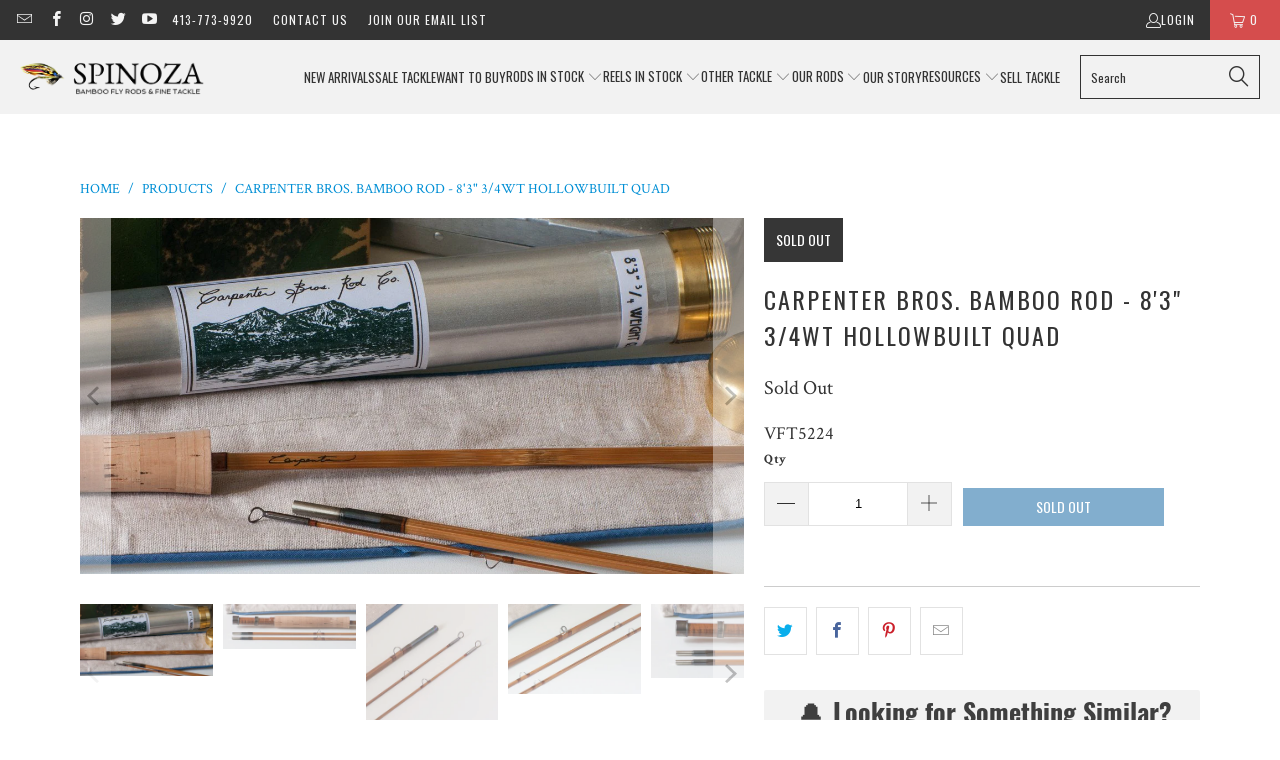

--- FILE ---
content_type: text/html; charset=utf-8
request_url: https://www.spinozarods.com/products/carpenter-bros-bamboo-rod-83-2-2-3-4wt-hollowbuilt-quad
body_size: 35678
content:


 <!DOCTYPE html>
<html class="no-js no-touch" lang="en"> <head>
<link rel='preconnect dns-prefetch' href='https://api.config-security.com/' crossorigin />
<link rel='preconnect dns-prefetch' href='https://conf.config-security.com/' crossorigin />
<link rel='preconnect dns-prefetch' href='https://whale.camera/' crossorigin />
<script>
/* >> TriplePixel :: start*/
window.TriplePixelData={TripleName:"spinoza-rod-company.myshopify.com",ver:"2.12",plat:"SHOPIFY",isHeadless:false},function(W,H,A,L,E,_,B,N){function O(U,T,P,H,R){void 0===R&&(R=!1),H=new XMLHttpRequest,P?(H.open("POST",U,!0),H.setRequestHeader("Content-Type","text/plain")):H.open("GET",U,!0),H.send(JSON.stringify(P||{})),H.onreadystatechange=function(){4===H.readyState&&200===H.status?(R=H.responseText,U.includes(".txt")?eval(R):P||(N[B]=R)):(299<H.status||H.status<200)&&T&&!R&&(R=!0,O(U,T-1,P))}}if(N=window,!N[H+"sn"]){N[H+"sn"]=1,L=function(){return Date.now().toString(36)+"_"+Math.random().toString(36)};try{A.setItem(H,1+(0|A.getItem(H)||0)),(E=JSON.parse(A.getItem(H+"U")||"[]")).push({u:location.href,r:document.referrer,t:Date.now(),id:L()}),A.setItem(H+"U",JSON.stringify(E))}catch(e){}var i,m,p;A.getItem('"!nC`')||(_=A,A=N,A[H]||(E=A[H]=function(t,e,a){return void 0===a&&(a=[]),"State"==t?E.s:(W=L(),(E._q=E._q||[]).push([W,t,e].concat(a)),W)},E.s="Installed",E._q=[],E.ch=W,B="configSecurityConfModel",N[B]=1,O("https://conf.config-security.com/model",5),i=L(),m=A[atob("c2NyZWVu")],_.setItem("di_pmt_wt",i),p={id:i,action:"profile",avatar:_.getItem("auth-security_rand_salt_"),time:m[atob("d2lkdGg=")]+":"+m[atob("aGVpZ2h0")],host:A.TriplePixelData.TripleName,plat:A.TriplePixelData.plat,url:window.location.href,ref:document.referrer,ver:A.TriplePixelData.ver},O("https://api.config-security.com/event",5,p),O("https://whale.camera/live/dot.txt",5)))}}("","TriplePixel",localStorage);
/* << TriplePixel :: end*/
</script> <!-- Start of Async Drift Code -->
<script>
"use strict";

!function() {
  var t = window.driftt = window.drift = window.driftt || [];
  if (!t.init) {
    if (t.invoked) return void (window.console && console.error && console.error("Drift snippet included twice."));
    t.invoked = !0, t.methods = [ "identify", "config", "track", "reset", "debug", "show", "ping", "page", "hide", "off", "on" ], 
    t.factory = function(e) {
      return function() {
        var n = Array.prototype.slice.call(arguments);
        return n.unshift(e), t.push(n), t;
      };
    }, t.methods.forEach(function(e) {
      t[e] = t.factory(e);
    }), t.load = function(t) {
      var e = 3e5, n = Math.ceil(new Date() / e) * e, o = document.createElement("script");
      o.type = "text/javascript", o.async = !0, o.crossorigin = "anonymous", o.src = "https://js.driftt.com/include/" + n + "/" + t + ".js";
      var i = document.getElementsByTagName("script")[0];
      i.parentNode.insertBefore(o, i);
    };
  }
}();
drift.SNIPPET_VERSION = '0.3.1';
drift.load('x9srcvn7x99c');
</script>
<!-- End of Async Drift Code --> <meta charset="utf-8"> <meta http-equiv="cleartype" content="on"> <meta name="robots" content="index,follow"> <!-- Mobile Specific Metas --> <meta name="HandheldFriendly" content="True"> <meta name="MobileOptimized" content="320"> <meta name="viewport" content="width=device-width,initial-scale=1"> <meta name="theme-color" content="#ffffff"> <title>
      Carpenter Bros. Bamboo Rod - 8&#39;3&quot; 3/4wt Hollowbuilt Quad - Spinoza Rod Company</title> <meta name="description" content="For sale here is a hollow-built quadrate rod by Cris Carpenter, an 8 foot 3 inch bamboo rod weighing in at 3 1/4 ounces. Mint condition. Two sections made with two tips for a three or four weight line. Medium flamed, clear brown silks, oxidized hardware, cap and ring reel seat over a stunning wood spacer. Smooth full-w"/> <!-- Preconnect Domains --> <link rel="preconnect" href="https://fonts.shopifycdn.com" /> <link rel="preconnect" href="https://cdn.shopify.com" /> <link rel="preconnect" href="https://v.shopify.com" /> <link rel="preconnect" href="https://cdn.shopifycloud.com" /> <link rel="preconnect" href="https://monorail-edge.shopifysvc.com"> <!-- fallback for browsers that don't support preconnect --> <link rel="dns-prefetch" href="https://fonts.shopifycdn.com" /> <link rel="dns-prefetch" href="https://cdn.shopify.com" /> <link rel="dns-prefetch" href="https://v.shopify.com" /> <link rel="dns-prefetch" href="https://cdn.shopifycloud.com" /> <link rel="dns-prefetch" href="https://monorail-edge.shopifysvc.com"> <!-- Preload Assets --> <link rel="preload" href="//www.spinozarods.com/cdn/shop/t/31/assets/fancybox.css?v=19278034316635137701665001421" as="style"> <link rel="preload" href="//www.spinozarods.com/cdn/shop/t/31/assets/styles.css?v=63031079420650919781739218938" as="style"> <link rel="preload" href="//www.spinozarods.com/cdn/shop/t/31/assets/jquery.min.js?v=81049236547974671631665001421" as="script"> <link rel="preload" href="//www.spinozarods.com/cdn/shop/t/31/assets/vendors.js?v=51772124549495699811665001422" as="script"> <link rel="preload" href="//www.spinozarods.com/cdn/shop/t/31/assets/sections.js?v=110066090805402370721665001442" as="script"> <link rel="preload" href="//www.spinozarods.com/cdn/shop/t/31/assets/utilities.js?v=109419349990852918661665001442" as="script"> <link rel="preload" href="//www.spinozarods.com/cdn/shop/t/31/assets/app.js?v=127419284496061993481665001442" as="script"> <!-- Stylesheet for Fancybox library --> <link href="//www.spinozarods.com/cdn/shop/t/31/assets/fancybox.css?v=19278034316635137701665001421" rel="stylesheet" type="text/css" media="all" /> <!-- Stylesheets for Turbo --> <link href="//www.spinozarods.com/cdn/shop/t/31/assets/styles.css?v=63031079420650919781739218938" rel="stylesheet" type="text/css" media="all" /> <script>
      window.lazySizesConfig = window.lazySizesConfig || {};

      lazySizesConfig.expand = 300;
      lazySizesConfig.loadHidden = false;

      /*! lazysizes - v5.2.2 - bgset plugin */
      !function(e,t){var a=function(){t(e.lazySizes),e.removeEventListener("lazyunveilread",a,!0)};t=t.bind(null,e,e.document),"object"==typeof module&&module.exports?t(require("lazysizes")):"function"==typeof define&&define.amd?define(["lazysizes"],t):e.lazySizes?a():e.addEventListener("lazyunveilread",a,!0)}(window,function(e,z,g){"use strict";var c,y,b,f,i,s,n,v,m;e.addEventListener&&(c=g.cfg,y=/\s+/g,b=/\s*\|\s+|\s+\|\s*/g,f=/^(.+?)(?:\s+\[\s*(.+?)\s*\])(?:\s+\[\s*(.+?)\s*\])?$/,i=/^\s*\(*\s*type\s*:\s*(.+?)\s*\)*\s*$/,s=/\(|\)|'/,n={contain:1,cover:1},v=function(e,t){var a;t&&((a=t.match(i))&&a[1]?e.setAttribute("type",a[1]):e.setAttribute("media",c.customMedia[t]||t))},m=function(e){var t,a,i,r;e.target._lazybgset&&(a=(t=e.target)._lazybgset,(i=t.currentSrc||t.src)&&((r=g.fire(a,"bgsetproxy",{src:i,useSrc:s.test(i)?JSON.stringify(i):i})).defaultPrevented||(a.style.backgroundImage="url("+r.detail.useSrc+")")),t._lazybgsetLoading&&(g.fire(a,"_lazyloaded",{},!1,!0),delete t._lazybgsetLoading))},addEventListener("lazybeforeunveil",function(e){var t,a,i,r,s,n,l,d,o,u;!e.defaultPrevented&&(t=e.target.getAttribute("data-bgset"))&&(o=e.target,(u=z.createElement("img")).alt="",u._lazybgsetLoading=!0,e.detail.firesLoad=!0,a=t,i=o,r=u,s=z.createElement("picture"),n=i.getAttribute(c.sizesAttr),l=i.getAttribute("data-ratio"),d=i.getAttribute("data-optimumx"),i._lazybgset&&i._lazybgset.parentNode==i&&i.removeChild(i._lazybgset),Object.defineProperty(r,"_lazybgset",{value:i,writable:!0}),Object.defineProperty(i,"_lazybgset",{value:s,writable:!0}),a=a.replace(y," ").split(b),s.style.display="none",r.className=c.lazyClass,1!=a.length||n||(n="auto"),a.forEach(function(e){var t,a=z.createElement("source");n&&"auto"!=n&&a.setAttribute("sizes",n),(t=e.match(f))?(a.setAttribute(c.srcsetAttr,t[1]),v(a,t[2]),v(a,t[3])):a.setAttribute(c.srcsetAttr,e),s.appendChild(a)}),n&&(r.setAttribute(c.sizesAttr,n),i.removeAttribute(c.sizesAttr),i.removeAttribute("sizes")),d&&r.setAttribute("data-optimumx",d),l&&r.setAttribute("data-ratio",l),s.appendChild(r),i.appendChild(s),setTimeout(function(){g.loader.unveil(u),g.rAF(function(){g.fire(u,"_lazyloaded",{},!0,!0),u.complete&&m({target:u})})}))}),z.addEventListener("load",m,!0),e.addEventListener("lazybeforesizes",function(e){var t,a,i,r;e.detail.instance==g&&e.target._lazybgset&&e.detail.dataAttr&&(t=e.target._lazybgset,i=t,r=(getComputedStyle(i)||{getPropertyValue:function(){}}).getPropertyValue("background-size"),!n[r]&&n[i.style.backgroundSize]&&(r=i.style.backgroundSize),n[a=r]&&(e.target._lazysizesParentFit=a,g.rAF(function(){e.target.setAttribute("data-parent-fit",a),e.target._lazysizesParentFit&&delete e.target._lazysizesParentFit})))},!0),z.documentElement.addEventListener("lazybeforesizes",function(e){var t,a;!e.defaultPrevented&&e.target._lazybgset&&e.detail.instance==g&&(e.detail.width=(t=e.target._lazybgset,a=g.gW(t,t.parentNode),(!t._lazysizesWidth||a>t._lazysizesWidth)&&(t._lazysizesWidth=a),t._lazysizesWidth))}))});

      /*! lazysizes - v5.2.2 */
      !function(e){var t=function(u,D,f){"use strict";var k,H;if(function(){var e;var t={lazyClass:"lazyload",loadedClass:"lazyloaded",loadingClass:"lazyloading",preloadClass:"lazypreload",errorClass:"lazyerror",autosizesClass:"lazyautosizes",srcAttr:"data-src",srcsetAttr:"data-srcset",sizesAttr:"data-sizes",minSize:40,customMedia:{},init:true,expFactor:1.5,hFac:.8,loadMode:2,loadHidden:true,ricTimeout:0,throttleDelay:125};H=u.lazySizesConfig||u.lazysizesConfig||{};for(e in t){if(!(e in H)){H[e]=t[e]}}}(),!D||!D.getElementsByClassName){return{init:function(){},cfg:H,noSupport:true}}var O=D.documentElement,a=u.HTMLPictureElement,P="addEventListener",$="getAttribute",q=u[P].bind(u),I=u.setTimeout,U=u.requestAnimationFrame||I,l=u.requestIdleCallback,j=/^picture$/i,r=["load","error","lazyincluded","_lazyloaded"],i={},G=Array.prototype.forEach,J=function(e,t){if(!i[t]){i[t]=new RegExp("(\\s|^)"+t+"(\\s|$)")}return i[t].test(e[$]("class")||"")&&i[t]},K=function(e,t){if(!J(e,t)){e.setAttribute("class",(e[$]("class")||"").trim()+" "+t)}},Q=function(e,t){var i;if(i=J(e,t)){e.setAttribute("class",(e[$]("class")||"").replace(i," "))}},V=function(t,i,e){var a=e?P:"removeEventListener";if(e){V(t,i)}r.forEach(function(e){t[a](e,i)})},X=function(e,t,i,a,r){var n=D.createEvent("Event");if(!i){i={}}i.instance=k;n.initEvent(t,!a,!r);n.detail=i;e.dispatchEvent(n);return n},Y=function(e,t){var i;if(!a&&(i=u.picturefill||H.pf)){if(t&&t.src&&!e[$]("srcset")){e.setAttribute("srcset",t.src)}i({reevaluate:true,elements:[e]})}else if(t&&t.src){e.src=t.src}},Z=function(e,t){return(getComputedStyle(e,null)||{})[t]},s=function(e,t,i){i=i||e.offsetWidth;while(i<H.minSize&&t&&!e._lazysizesWidth){i=t.offsetWidth;t=t.parentNode}return i},ee=function(){var i,a;var t=[];var r=[];var n=t;var s=function(){var e=n;n=t.length?r:t;i=true;a=false;while(e.length){e.shift()()}i=false};var e=function(e,t){if(i&&!t){e.apply(this,arguments)}else{n.push(e);if(!a){a=true;(D.hidden?I:U)(s)}}};e._lsFlush=s;return e}(),te=function(i,e){return e?function(){ee(i)}:function(){var e=this;var t=arguments;ee(function(){i.apply(e,t)})}},ie=function(e){var i;var a=0;var r=H.throttleDelay;var n=H.ricTimeout;var t=function(){i=false;a=f.now();e()};var s=l&&n>49?function(){l(t,{timeout:n});if(n!==H.ricTimeout){n=H.ricTimeout}}:te(function(){I(t)},true);return function(e){var t;if(e=e===true){n=33}if(i){return}i=true;t=r-(f.now()-a);if(t<0){t=0}if(e||t<9){s()}else{I(s,t)}}},ae=function(e){var t,i;var a=99;var r=function(){t=null;e()};var n=function(){var e=f.now()-i;if(e<a){I(n,a-e)}else{(l||r)(r)}};return function(){i=f.now();if(!t){t=I(n,a)}}},e=function(){var v,m,c,h,e;var y,z,g,p,C,b,A;var n=/^img$/i;var d=/^iframe$/i;var E="onscroll"in u&&!/(gle|ing)bot/.test(navigator.userAgent);var _=0;var w=0;var N=0;var M=-1;var x=function(e){N--;if(!e||N<0||!e.target){N=0}};var W=function(e){if(A==null){A=Z(D.body,"visibility")=="hidden"}return A||!(Z(e.parentNode,"visibility")=="hidden"&&Z(e,"visibility")=="hidden")};var S=function(e,t){var i;var a=e;var r=W(e);g-=t;b+=t;p-=t;C+=t;while(r&&(a=a.offsetParent)&&a!=D.body&&a!=O){r=(Z(a,"opacity")||1)>0;if(r&&Z(a,"overflow")!="visible"){i=a.getBoundingClientRect();r=C>i.left&&p<i.right&&b>i.top-1&&g<i.bottom+1}}return r};var t=function(){var e,t,i,a,r,n,s,l,o,u,f,c;var d=k.elements;if((h=H.loadMode)&&N<8&&(e=d.length)){t=0;M++;for(;t<e;t++){if(!d[t]||d[t]._lazyRace){continue}if(!E||k.prematureUnveil&&k.prematureUnveil(d[t])){R(d[t]);continue}if(!(l=d[t][$]("data-expand"))||!(n=l*1)){n=w}if(!u){u=!H.expand||H.expand<1?O.clientHeight>500&&O.clientWidth>500?500:370:H.expand;k._defEx=u;f=u*H.expFactor;c=H.hFac;A=null;if(w<f&&N<1&&M>2&&h>2&&!D.hidden){w=f;M=0}else if(h>1&&M>1&&N<6){w=u}else{w=_}}if(o!==n){y=innerWidth+n*c;z=innerHeight+n;s=n*-1;o=n}i=d[t].getBoundingClientRect();if((b=i.bottom)>=s&&(g=i.top)<=z&&(C=i.right)>=s*c&&(p=i.left)<=y&&(b||C||p||g)&&(H.loadHidden||W(d[t]))&&(m&&N<3&&!l&&(h<3||M<4)||S(d[t],n))){R(d[t]);r=true;if(N>9){break}}else if(!r&&m&&!a&&N<4&&M<4&&h>2&&(v[0]||H.preloadAfterLoad)&&(v[0]||!l&&(b||C||p||g||d[t][$](H.sizesAttr)!="auto"))){a=v[0]||d[t]}}if(a&&!r){R(a)}}};var i=ie(t);var B=function(e){var t=e.target;if(t._lazyCache){delete t._lazyCache;return}x(e);K(t,H.loadedClass);Q(t,H.loadingClass);V(t,L);X(t,"lazyloaded")};var a=te(B);var L=function(e){a({target:e.target})};var T=function(t,i){try{t.contentWindow.location.replace(i)}catch(e){t.src=i}};var F=function(e){var t;var i=e[$](H.srcsetAttr);if(t=H.customMedia[e[$]("data-media")||e[$]("media")]){e.setAttribute("media",t)}if(i){e.setAttribute("srcset",i)}};var s=te(function(t,e,i,a,r){var n,s,l,o,u,f;if(!(u=X(t,"lazybeforeunveil",e)).defaultPrevented){if(a){if(i){K(t,H.autosizesClass)}else{t.setAttribute("sizes",a)}}s=t[$](H.srcsetAttr);n=t[$](H.srcAttr);if(r){l=t.parentNode;o=l&&j.test(l.nodeName||"")}f=e.firesLoad||"src"in t&&(s||n||o);u={target:t};K(t,H.loadingClass);if(f){clearTimeout(c);c=I(x,2500);V(t,L,true)}if(o){G.call(l.getElementsByTagName("source"),F)}if(s){t.setAttribute("srcset",s)}else if(n&&!o){if(d.test(t.nodeName)){T(t,n)}else{t.src=n}}if(r&&(s||o)){Y(t,{src:n})}}if(t._lazyRace){delete t._lazyRace}Q(t,H.lazyClass);ee(function(){var e=t.complete&&t.naturalWidth>1;if(!f||e){if(e){K(t,"ls-is-cached")}B(u);t._lazyCache=true;I(function(){if("_lazyCache"in t){delete t._lazyCache}},9)}if(t.loading=="lazy"){N--}},true)});var R=function(e){if(e._lazyRace){return}var t;var i=n.test(e.nodeName);var a=i&&(e[$](H.sizesAttr)||e[$]("sizes"));var r=a=="auto";if((r||!m)&&i&&(e[$]("src")||e.srcset)&&!e.complete&&!J(e,H.errorClass)&&J(e,H.lazyClass)){return}t=X(e,"lazyunveilread").detail;if(r){re.updateElem(e,true,e.offsetWidth)}e._lazyRace=true;N++;s(e,t,r,a,i)};var r=ae(function(){H.loadMode=3;i()});var l=function(){if(H.loadMode==3){H.loadMode=2}r()};var o=function(){if(m){return}if(f.now()-e<999){I(o,999);return}m=true;H.loadMode=3;i();q("scroll",l,true)};return{_:function(){e=f.now();k.elements=D.getElementsByClassName(H.lazyClass);v=D.getElementsByClassName(H.lazyClass+" "+H.preloadClass);q("scroll",i,true);q("resize",i,true);q("pageshow",function(e){if(e.persisted){var t=D.querySelectorAll("."+H.loadingClass);if(t.length&&t.forEach){U(function(){t.forEach(function(e){if(e.complete){R(e)}})})}}});if(u.MutationObserver){new MutationObserver(i).observe(O,{childList:true,subtree:true,attributes:true})}else{O[P]("DOMNodeInserted",i,true);O[P]("DOMAttrModified",i,true);setInterval(i,999)}q("hashchange",i,true);["focus","mouseover","click","load","transitionend","animationend"].forEach(function(e){D[P](e,i,true)});if(/d$|^c/.test(D.readyState)){o()}else{q("load",o);D[P]("DOMContentLoaded",i);I(o,2e4)}if(k.elements.length){t();ee._lsFlush()}else{i()}},checkElems:i,unveil:R,_aLSL:l}}(),re=function(){var i;var n=te(function(e,t,i,a){var r,n,s;e._lazysizesWidth=a;a+="px";e.setAttribute("sizes",a);if(j.test(t.nodeName||"")){r=t.getElementsByTagName("source");for(n=0,s=r.length;n<s;n++){r[n].setAttribute("sizes",a)}}if(!i.detail.dataAttr){Y(e,i.detail)}});var a=function(e,t,i){var a;var r=e.parentNode;if(r){i=s(e,r,i);a=X(e,"lazybeforesizes",{width:i,dataAttr:!!t});if(!a.defaultPrevented){i=a.detail.width;if(i&&i!==e._lazysizesWidth){n(e,r,a,i)}}}};var e=function(){var e;var t=i.length;if(t){e=0;for(;e<t;e++){a(i[e])}}};var t=ae(e);return{_:function(){i=D.getElementsByClassName(H.autosizesClass);q("resize",t)},checkElems:t,updateElem:a}}(),t=function(){if(!t.i&&D.getElementsByClassName){t.i=true;re._();e._()}};return I(function(){H.init&&t()}),k={cfg:H,autoSizer:re,loader:e,init:t,uP:Y,aC:K,rC:Q,hC:J,fire:X,gW:s,rAF:ee}}(e,e.document,Date);e.lazySizes=t,"object"==typeof module&&module.exports&&(module.exports=t)}("undefined"!=typeof window?window:{});</script> <!-- Icons --> <link rel="shortcut icon" type="image/x-icon" href="//www.spinozarods.com/cdn/shop/files/Favicon_54af31d6-ffd4-4fc8-a4f8-e17137838546_180x180.png?v=1613795486"> <link rel="apple-touch-icon" href="//www.spinozarods.com/cdn/shop/files/Favicon_54af31d6-ffd4-4fc8-a4f8-e17137838546_180x180.png?v=1613795486"/> <link rel="apple-touch-icon" sizes="57x57" href="//www.spinozarods.com/cdn/shop/files/Favicon_54af31d6-ffd4-4fc8-a4f8-e17137838546_57x57.png?v=1613795486"/> <link rel="apple-touch-icon" sizes="60x60" href="//www.spinozarods.com/cdn/shop/files/Favicon_54af31d6-ffd4-4fc8-a4f8-e17137838546_60x60.png?v=1613795486"/> <link rel="apple-touch-icon" sizes="72x72" href="//www.spinozarods.com/cdn/shop/files/Favicon_54af31d6-ffd4-4fc8-a4f8-e17137838546_72x72.png?v=1613795486"/> <link rel="apple-touch-icon" sizes="76x76" href="//www.spinozarods.com/cdn/shop/files/Favicon_54af31d6-ffd4-4fc8-a4f8-e17137838546_76x76.png?v=1613795486"/> <link rel="apple-touch-icon" sizes="114x114" href="//www.spinozarods.com/cdn/shop/files/Favicon_54af31d6-ffd4-4fc8-a4f8-e17137838546_114x114.png?v=1613795486"/> <link rel="apple-touch-icon" sizes="180x180" href="//www.spinozarods.com/cdn/shop/files/Favicon_54af31d6-ffd4-4fc8-a4f8-e17137838546_180x180.png?v=1613795486"/> <link rel="apple-touch-icon" sizes="228x228" href="//www.spinozarods.com/cdn/shop/files/Favicon_54af31d6-ffd4-4fc8-a4f8-e17137838546_228x228.png?v=1613795486"/> <link rel="canonical" href="https://www.spinozarods.com/products/carpenter-bros-bamboo-rod-83-2-2-3-4wt-hollowbuilt-quad"/> <script src="//www.spinozarods.com/cdn/shop/t/31/assets/jquery.min.js?v=81049236547974671631665001421" defer></script> <script>
      window.PXUTheme = window.PXUTheme || {};
      window.PXUTheme.version = '8.0.1';
      window.PXUTheme.name = 'Turbo';</script>
    


    
<template id="price-ui"><span class="price " data-price></span><span class="compare-at-price" data-compare-at-price></span><span class="unit-pricing" data-unit-pricing></span></template> <template id="price-ui-badge"><div class="price-ui-badge__sticker price-ui-badge__sticker--"> <span class="price-ui-badge__sticker-text" data-badge></span></div></template> <template id="price-ui__price"><span class="money" data-price></span></template> <template id="price-ui__price-range"><span class="price-min" data-price-min><span class="money" data-price></span></span> - <span class="price-max" data-price-max><span class="money" data-price></span></span></template> <template id="price-ui__unit-pricing"><span class="unit-quantity" data-unit-quantity></span> | <span class="unit-price" data-unit-price><span class="money" data-price></span></span> / <span class="unit-measurement" data-unit-measurement></span></template> <template id="price-ui-badge__percent-savings-range">Save up to <span data-price-percent></span>%</template> <template id="price-ui-badge__percent-savings">Save <span data-price-percent></span>%</template> <template id="price-ui-badge__price-savings-range">Save up to <span class="money" data-price></span></template> <template id="price-ui-badge__price-savings">Save <span class="money" data-price></span></template> <template id="price-ui-badge__on-sale">Sale</template> <template id="price-ui-badge__sold-out">Sold out</template> <template id="price-ui-badge__in-stock">In stock</template> <script>
      
window.PXUTheme = window.PXUTheme || {};


window.PXUTheme.theme_settings = {};
window.PXUTheme.currency = {};
window.PXUTheme.routes = window.PXUTheme.routes || {};


window.PXUTheme.theme_settings.display_tos_checkbox = false;
window.PXUTheme.theme_settings.go_to_checkout = true;
window.PXUTheme.theme_settings.cart_action = "ajax";
window.PXUTheme.theme_settings.cart_shipping_calculator = false;


window.PXUTheme.theme_settings.collection_swatches = false;
window.PXUTheme.theme_settings.collection_secondary_image = false;


window.PXUTheme.currency.show_multiple_currencies = false;
window.PXUTheme.currency.shop_currency = "USD";
window.PXUTheme.currency.default_currency = "USD";
window.PXUTheme.currency.display_format = "money_format";
window.PXUTheme.currency.money_format = "$ {{amount_no_decimals}}";
window.PXUTheme.currency.money_format_no_currency = "$ {{amount_no_decimals}}";
window.PXUTheme.currency.money_format_currency = "$ {{amount_no_decimals}} USD";
window.PXUTheme.currency.native_multi_currency = false;
window.PXUTheme.currency.iso_code = "USD";
window.PXUTheme.currency.symbol = "$";


window.PXUTheme.theme_settings.display_inventory_left = false;
window.PXUTheme.theme_settings.inventory_threshold = 10;
window.PXUTheme.theme_settings.limit_quantity = false;


window.PXUTheme.theme_settings.menu_position = "inline";


window.PXUTheme.theme_settings.newsletter_popup = false;
window.PXUTheme.theme_settings.newsletter_popup_days = "14";
window.PXUTheme.theme_settings.newsletter_popup_mobile = false;
window.PXUTheme.theme_settings.newsletter_popup_seconds = 0;


window.PXUTheme.theme_settings.pagination_type = "load_more";


window.PXUTheme.theme_settings.enable_shopify_collection_badges = false;
window.PXUTheme.theme_settings.quick_shop_thumbnail_position = "bottom-thumbnails";
window.PXUTheme.theme_settings.product_form_style = "swatches";
window.PXUTheme.theme_settings.sale_banner_enabled = true;
window.PXUTheme.theme_settings.display_savings = false;
window.PXUTheme.theme_settings.display_sold_out_price = false;
window.PXUTheme.theme_settings.free_text = "Coming Soon";
window.PXUTheme.theme_settings.video_looping = false;
window.PXUTheme.theme_settings.quick_shop_style = "popup";
window.PXUTheme.theme_settings.hover_enabled = false;


window.PXUTheme.routes.cart_url = "/cart";
window.PXUTheme.routes.root_url = "/";
window.PXUTheme.routes.search_url = "/search";
window.PXUTheme.routes.all_products_collection_url = "/collections/all";


window.PXUTheme.theme_settings.image_loading_style = "blur-up";


window.PXUTheme.theme_settings.search_option = "everything";
window.PXUTheme.theme_settings.search_items_to_display = 5;
window.PXUTheme.theme_settings.enable_autocomplete = true;


window.PXUTheme.theme_settings.page_dots_enabled = false;
window.PXUTheme.theme_settings.slideshow_arrow_size = "light";


window.PXUTheme.theme_settings.quick_shop_enabled = false;


window.PXUTheme.translation = {};


window.PXUTheme.translation.agree_to_terms_warning = "You must agree with the terms and conditions to checkout.";
window.PXUTheme.translation.one_item_left = "item left";
window.PXUTheme.translation.items_left_text = "items left";
window.PXUTheme.translation.cart_savings_text = "Total Savings";
window.PXUTheme.translation.cart_discount_text = "Discount";
window.PXUTheme.translation.cart_subtotal_text = "Subtotal";
window.PXUTheme.translation.cart_remove_text = "Remove";
window.PXUTheme.translation.cart_free_text = "Free";


window.PXUTheme.translation.newsletter_success_text = "Thank you for joining our mailing list!";


window.PXUTheme.translation.notify_email = "Enter your email address...";
window.PXUTheme.translation.notify_email_value = "Translation missing: en.contact.fields.email";
window.PXUTheme.translation.notify_email_send = "Send";
window.PXUTheme.translation.notify_message_first = "Please notify me when ";
window.PXUTheme.translation.notify_message_last = " becomes available - ";
window.PXUTheme.translation.notify_success_text = "Thanks! We will notify you when this product becomes available!";


window.PXUTheme.translation.add_to_cart = "Add to Cart";
window.PXUTheme.translation.coming_soon_text = "Coming Soon";
window.PXUTheme.translation.sold_out_text = "Sold Out";
window.PXUTheme.translation.sale_text = "Sale";
window.PXUTheme.translation.savings_text = "You Save";
window.PXUTheme.translation.from_text = "from";
window.PXUTheme.translation.new_text = "New";
window.PXUTheme.translation.pre_order_text = "Pre-Order";
window.PXUTheme.translation.unavailable_text = "Unavailable";


window.PXUTheme.translation.all_results = "View all results";
window.PXUTheme.translation.no_results = "Sorry, no results!";


window.PXUTheme.media_queries = {};
window.PXUTheme.media_queries.small = window.matchMedia( "(max-width: 480px)" );
window.PXUTheme.media_queries.medium = window.matchMedia( "(max-width: 798px)" );
window.PXUTheme.media_queries.large = window.matchMedia( "(min-width: 799px)" );
window.PXUTheme.media_queries.larger = window.matchMedia( "(min-width: 960px)" );
window.PXUTheme.media_queries.xlarge = window.matchMedia( "(min-width: 1200px)" );
window.PXUTheme.media_queries.ie10 = window.matchMedia( "all and (-ms-high-contrast: none), (-ms-high-contrast: active)" );
window.PXUTheme.media_queries.tablet = window.matchMedia( "only screen and (min-width: 799px) and (max-width: 1024px)" );
window.PXUTheme.media_queries.mobile_and_tablet = window.matchMedia( "(max-width: 1024px)" );</script> <script src="//www.spinozarods.com/cdn/shop/t/31/assets/vendors.js?v=51772124549495699811665001422" defer></script> <script src="//www.spinozarods.com/cdn/shop/t/31/assets/sections.js?v=110066090805402370721665001442" defer></script> <script src="//www.spinozarods.com/cdn/shop/t/31/assets/utilities.js?v=109419349990852918661665001442" defer></script> <script src="//www.spinozarods.com/cdn/shop/t/31/assets/app.js?v=127419284496061993481665001442" defer></script> <script src="//www.spinozarods.com/cdn/shop/t/31/assets/instantclick.min.js?v=20092422000980684151665001421" data-no-instant defer></script> <script data-no-instant>
        window.addEventListener('DOMContentLoaded', function() {

          function inIframe() {
            try {
              return window.self !== window.top;
            } catch (e) {
              return true;
            }
          }

          if (!inIframe()){
            InstantClick.on('change', function() {

              $('head script[src*="shopify"]').each(function() {
                var script = document.createElement('script');
                script.type = 'text/javascript';
                script.src = $(this).attr('src');

                $('body').append(script);
              });

              $('body').removeClass('fancybox-active');
              $.fancybox.destroy();

              InstantClick.init();

            });
          }
        });</script> <script></script> <script>window.performance && window.performance.mark && window.performance.mark('shopify.content_for_header.start');</script><meta name="google-site-verification" content="YQMK2yTv3fSN1rPR3gGKCgAd1D48Y7L_th01JLE5_1Q">
<meta name="google-site-verification" content="usaodhCDJhbpM_WOUky05c_OownarR6zxEEeowJ5dYs">
<meta name="facebook-domain-verification" content="7ch2tvi7f61eq3dvdmyrojsrnkrmd8">
<meta id="shopify-digital-wallet" name="shopify-digital-wallet" content="/8911228/digital_wallets/dialog">
<meta name="shopify-checkout-api-token" content="142460a0046a9f1c3a20b30d7eb12f1e">
<link rel="alternate" type="application/json+oembed" href="https://www.spinozarods.com/products/carpenter-bros-bamboo-rod-83-2-2-3-4wt-hollowbuilt-quad.oembed">
<script async="async" src="/checkouts/internal/preloads.js?locale=en-US"></script>
<link rel="preconnect" href="https://shop.app" crossorigin="anonymous">
<script async="async" src="https://shop.app/checkouts/internal/preloads.js?locale=en-US&shop_id=8911228" crossorigin="anonymous"></script>
<script id="shopify-features" type="application/json">{"accessToken":"142460a0046a9f1c3a20b30d7eb12f1e","betas":["rich-media-storefront-analytics"],"domain":"www.spinozarods.com","predictiveSearch":true,"shopId":8911228,"locale":"en"}</script>
<script>var Shopify = Shopify || {};
Shopify.shop = "spinoza-rod-company.myshopify.com";
Shopify.locale = "en";
Shopify.currency = {"active":"USD","rate":"1.0"};
Shopify.country = "US";
Shopify.theme = {"name":"Turbo 8.0.1 - October 5 2022 -PRE UPDATE","id":135835680980,"schema_name":"Turbo","schema_version":"8.0.1","theme_store_id":null,"role":"main"};
Shopify.theme.handle = "null";
Shopify.theme.style = {"id":null,"handle":null};
Shopify.cdnHost = "www.spinozarods.com/cdn";
Shopify.routes = Shopify.routes || {};
Shopify.routes.root = "/";</script>
<script type="module">!function(o){(o.Shopify=o.Shopify||{}).modules=!0}(window);</script>
<script>!function(o){function n(){var o=[];function n(){o.push(Array.prototype.slice.apply(arguments))}return n.q=o,n}var t=o.Shopify=o.Shopify||{};t.loadFeatures=n(),t.autoloadFeatures=n()}(window);</script>
<script>
  window.ShopifyPay = window.ShopifyPay || {};
  window.ShopifyPay.apiHost = "shop.app\/pay";
  window.ShopifyPay.redirectState = null;
</script>
<script id="shop-js-analytics" type="application/json">{"pageType":"product"}</script>
<script defer="defer" async type="module" src="//www.spinozarods.com/cdn/shopifycloud/shop-js/modules/v2/client.init-shop-cart-sync_BN7fPSNr.en.esm.js"></script>
<script defer="defer" async type="module" src="//www.spinozarods.com/cdn/shopifycloud/shop-js/modules/v2/chunk.common_Cbph3Kss.esm.js"></script>
<script defer="defer" async type="module" src="//www.spinozarods.com/cdn/shopifycloud/shop-js/modules/v2/chunk.modal_DKumMAJ1.esm.js"></script>
<script type="module">
  await import("//www.spinozarods.com/cdn/shopifycloud/shop-js/modules/v2/client.init-shop-cart-sync_BN7fPSNr.en.esm.js");
await import("//www.spinozarods.com/cdn/shopifycloud/shop-js/modules/v2/chunk.common_Cbph3Kss.esm.js");
await import("//www.spinozarods.com/cdn/shopifycloud/shop-js/modules/v2/chunk.modal_DKumMAJ1.esm.js");

  window.Shopify.SignInWithShop?.initShopCartSync?.({"fedCMEnabled":true,"windoidEnabled":true});

</script>
<script>
  window.Shopify = window.Shopify || {};
  if (!window.Shopify.featureAssets) window.Shopify.featureAssets = {};
  window.Shopify.featureAssets['shop-js'] = {"shop-cart-sync":["modules/v2/client.shop-cart-sync_CJVUk8Jm.en.esm.js","modules/v2/chunk.common_Cbph3Kss.esm.js","modules/v2/chunk.modal_DKumMAJ1.esm.js"],"init-fed-cm":["modules/v2/client.init-fed-cm_7Fvt41F4.en.esm.js","modules/v2/chunk.common_Cbph3Kss.esm.js","modules/v2/chunk.modal_DKumMAJ1.esm.js"],"init-shop-email-lookup-coordinator":["modules/v2/client.init-shop-email-lookup-coordinator_Cc088_bR.en.esm.js","modules/v2/chunk.common_Cbph3Kss.esm.js","modules/v2/chunk.modal_DKumMAJ1.esm.js"],"init-windoid":["modules/v2/client.init-windoid_hPopwJRj.en.esm.js","modules/v2/chunk.common_Cbph3Kss.esm.js","modules/v2/chunk.modal_DKumMAJ1.esm.js"],"shop-button":["modules/v2/client.shop-button_B0jaPSNF.en.esm.js","modules/v2/chunk.common_Cbph3Kss.esm.js","modules/v2/chunk.modal_DKumMAJ1.esm.js"],"shop-cash-offers":["modules/v2/client.shop-cash-offers_DPIskqss.en.esm.js","modules/v2/chunk.common_Cbph3Kss.esm.js","modules/v2/chunk.modal_DKumMAJ1.esm.js"],"shop-toast-manager":["modules/v2/client.shop-toast-manager_CK7RT69O.en.esm.js","modules/v2/chunk.common_Cbph3Kss.esm.js","modules/v2/chunk.modal_DKumMAJ1.esm.js"],"init-shop-cart-sync":["modules/v2/client.init-shop-cart-sync_BN7fPSNr.en.esm.js","modules/v2/chunk.common_Cbph3Kss.esm.js","modules/v2/chunk.modal_DKumMAJ1.esm.js"],"init-customer-accounts-sign-up":["modules/v2/client.init-customer-accounts-sign-up_CfPf4CXf.en.esm.js","modules/v2/client.shop-login-button_DeIztwXF.en.esm.js","modules/v2/chunk.common_Cbph3Kss.esm.js","modules/v2/chunk.modal_DKumMAJ1.esm.js"],"pay-button":["modules/v2/client.pay-button_CgIwFSYN.en.esm.js","modules/v2/chunk.common_Cbph3Kss.esm.js","modules/v2/chunk.modal_DKumMAJ1.esm.js"],"init-customer-accounts":["modules/v2/client.init-customer-accounts_DQ3x16JI.en.esm.js","modules/v2/client.shop-login-button_DeIztwXF.en.esm.js","modules/v2/chunk.common_Cbph3Kss.esm.js","modules/v2/chunk.modal_DKumMAJ1.esm.js"],"avatar":["modules/v2/client.avatar_BTnouDA3.en.esm.js"],"init-shop-for-new-customer-accounts":["modules/v2/client.init-shop-for-new-customer-accounts_CsZy_esa.en.esm.js","modules/v2/client.shop-login-button_DeIztwXF.en.esm.js","modules/v2/chunk.common_Cbph3Kss.esm.js","modules/v2/chunk.modal_DKumMAJ1.esm.js"],"shop-follow-button":["modules/v2/client.shop-follow-button_BRMJjgGd.en.esm.js","modules/v2/chunk.common_Cbph3Kss.esm.js","modules/v2/chunk.modal_DKumMAJ1.esm.js"],"checkout-modal":["modules/v2/client.checkout-modal_B9Drz_yf.en.esm.js","modules/v2/chunk.common_Cbph3Kss.esm.js","modules/v2/chunk.modal_DKumMAJ1.esm.js"],"shop-login-button":["modules/v2/client.shop-login-button_DeIztwXF.en.esm.js","modules/v2/chunk.common_Cbph3Kss.esm.js","modules/v2/chunk.modal_DKumMAJ1.esm.js"],"lead-capture":["modules/v2/client.lead-capture_DXYzFM3R.en.esm.js","modules/v2/chunk.common_Cbph3Kss.esm.js","modules/v2/chunk.modal_DKumMAJ1.esm.js"],"shop-login":["modules/v2/client.shop-login_CA5pJqmO.en.esm.js","modules/v2/chunk.common_Cbph3Kss.esm.js","modules/v2/chunk.modal_DKumMAJ1.esm.js"],"payment-terms":["modules/v2/client.payment-terms_BxzfvcZJ.en.esm.js","modules/v2/chunk.common_Cbph3Kss.esm.js","modules/v2/chunk.modal_DKumMAJ1.esm.js"]};
</script>
<script id="__st">var __st={"a":8911228,"offset":-18000,"reqid":"b2690a36-90f9-49e4-8466-39c9507ee570-1770153794","pageurl":"www.spinozarods.com\/products\/carpenter-bros-bamboo-rod-83-2-2-3-4wt-hollowbuilt-quad","u":"f254f3236dcc","p":"product","rtyp":"product","rid":4435475660915};</script>
<script>window.ShopifyPaypalV4VisibilityTracking = true;</script>
<script id="captcha-bootstrap">!function(){'use strict';const t='contact',e='account',n='new_comment',o=[[t,t],['blogs',n],['comments',n],[t,'customer']],c=[[e,'customer_login'],[e,'guest_login'],[e,'recover_customer_password'],[e,'create_customer']],r=t=>t.map((([t,e])=>`form[action*='/${t}']:not([data-nocaptcha='true']) input[name='form_type'][value='${e}']`)).join(','),a=t=>()=>t?[...document.querySelectorAll(t)].map((t=>t.form)):[];function s(){const t=[...o],e=r(t);return a(e)}const i='password',u='form_key',d=['recaptcha-v3-token','g-recaptcha-response','h-captcha-response',i],f=()=>{try{return window.sessionStorage}catch{return}},m='__shopify_v',_=t=>t.elements[u];function p(t,e,n=!1){try{const o=window.sessionStorage,c=JSON.parse(o.getItem(e)),{data:r}=function(t){const{data:e,action:n}=t;return t[m]||n?{data:e,action:n}:{data:t,action:n}}(c);for(const[e,n]of Object.entries(r))t.elements[e]&&(t.elements[e].value=n);n&&o.removeItem(e)}catch(o){console.error('form repopulation failed',{error:o})}}const l='form_type',E='cptcha';function T(t){t.dataset[E]=!0}const w=window,h=w.document,L='Shopify',v='ce_forms',y='captcha';let A=!1;((t,e)=>{const n=(g='f06e6c50-85a8-45c8-87d0-21a2b65856fe',I='https://cdn.shopify.com/shopifycloud/storefront-forms-hcaptcha/ce_storefront_forms_captcha_hcaptcha.v1.5.2.iife.js',D={infoText:'Protected by hCaptcha',privacyText:'Privacy',termsText:'Terms'},(t,e,n)=>{const o=w[L][v],c=o.bindForm;if(c)return c(t,g,e,D).then(n);var r;o.q.push([[t,g,e,D],n]),r=I,A||(h.body.append(Object.assign(h.createElement('script'),{id:'captcha-provider',async:!0,src:r})),A=!0)});var g,I,D;w[L]=w[L]||{},w[L][v]=w[L][v]||{},w[L][v].q=[],w[L][y]=w[L][y]||{},w[L][y].protect=function(t,e){n(t,void 0,e),T(t)},Object.freeze(w[L][y]),function(t,e,n,w,h,L){const[v,y,A,g]=function(t,e,n){const i=e?o:[],u=t?c:[],d=[...i,...u],f=r(d),m=r(i),_=r(d.filter((([t,e])=>n.includes(e))));return[a(f),a(m),a(_),s()]}(w,h,L),I=t=>{const e=t.target;return e instanceof HTMLFormElement?e:e&&e.form},D=t=>v().includes(t);t.addEventListener('submit',(t=>{const e=I(t);if(!e)return;const n=D(e)&&!e.dataset.hcaptchaBound&&!e.dataset.recaptchaBound,o=_(e),c=g().includes(e)&&(!o||!o.value);(n||c)&&t.preventDefault(),c&&!n&&(function(t){try{if(!f())return;!function(t){const e=f();if(!e)return;const n=_(t);if(!n)return;const o=n.value;o&&e.removeItem(o)}(t);const e=Array.from(Array(32),(()=>Math.random().toString(36)[2])).join('');!function(t,e){_(t)||t.append(Object.assign(document.createElement('input'),{type:'hidden',name:u})),t.elements[u].value=e}(t,e),function(t,e){const n=f();if(!n)return;const o=[...t.querySelectorAll(`input[type='${i}']`)].map((({name:t})=>t)),c=[...d,...o],r={};for(const[a,s]of new FormData(t).entries())c.includes(a)||(r[a]=s);n.setItem(e,JSON.stringify({[m]:1,action:t.action,data:r}))}(t,e)}catch(e){console.error('failed to persist form',e)}}(e),e.submit())}));const S=(t,e)=>{t&&!t.dataset[E]&&(n(t,e.some((e=>e===t))),T(t))};for(const o of['focusin','change'])t.addEventListener(o,(t=>{const e=I(t);D(e)&&S(e,y())}));const B=e.get('form_key'),M=e.get(l),P=B&&M;t.addEventListener('DOMContentLoaded',(()=>{const t=y();if(P)for(const e of t)e.elements[l].value===M&&p(e,B);[...new Set([...A(),...v().filter((t=>'true'===t.dataset.shopifyCaptcha))])].forEach((e=>S(e,t)))}))}(h,new URLSearchParams(w.location.search),n,t,e,['guest_login'])})(!0,!0)}();</script>
<script integrity="sha256-4kQ18oKyAcykRKYeNunJcIwy7WH5gtpwJnB7kiuLZ1E=" data-source-attribution="shopify.loadfeatures" defer="defer" src="//www.spinozarods.com/cdn/shopifycloud/storefront/assets/storefront/load_feature-a0a9edcb.js" crossorigin="anonymous"></script>
<script crossorigin="anonymous" defer="defer" src="//www.spinozarods.com/cdn/shopifycloud/storefront/assets/shopify_pay/storefront-65b4c6d7.js?v=20250812"></script>
<script data-source-attribution="shopify.dynamic_checkout.dynamic.init">var Shopify=Shopify||{};Shopify.PaymentButton=Shopify.PaymentButton||{isStorefrontPortableWallets:!0,init:function(){window.Shopify.PaymentButton.init=function(){};var t=document.createElement("script");t.src="https://www.spinozarods.com/cdn/shopifycloud/portable-wallets/latest/portable-wallets.en.js",t.type="module",document.head.appendChild(t)}};
</script>
<script data-source-attribution="shopify.dynamic_checkout.buyer_consent">
  function portableWalletsHideBuyerConsent(e){var t=document.getElementById("shopify-buyer-consent"),n=document.getElementById("shopify-subscription-policy-button");t&&n&&(t.classList.add("hidden"),t.setAttribute("aria-hidden","true"),n.removeEventListener("click",e))}function portableWalletsShowBuyerConsent(e){var t=document.getElementById("shopify-buyer-consent"),n=document.getElementById("shopify-subscription-policy-button");t&&n&&(t.classList.remove("hidden"),t.removeAttribute("aria-hidden"),n.addEventListener("click",e))}window.Shopify?.PaymentButton&&(window.Shopify.PaymentButton.hideBuyerConsent=portableWalletsHideBuyerConsent,window.Shopify.PaymentButton.showBuyerConsent=portableWalletsShowBuyerConsent);
</script>
<script data-source-attribution="shopify.dynamic_checkout.cart.bootstrap">document.addEventListener("DOMContentLoaded",(function(){function t(){return document.querySelector("shopify-accelerated-checkout-cart, shopify-accelerated-checkout")}if(t())Shopify.PaymentButton.init();else{new MutationObserver((function(e,n){t()&&(Shopify.PaymentButton.init(),n.disconnect())})).observe(document.body,{childList:!0,subtree:!0})}}));
</script>
<link id="shopify-accelerated-checkout-styles" rel="stylesheet" media="screen" href="https://www.spinozarods.com/cdn/shopifycloud/portable-wallets/latest/accelerated-checkout-backwards-compat.css" crossorigin="anonymous">
<style id="shopify-accelerated-checkout-cart">
        #shopify-buyer-consent {
  margin-top: 1em;
  display: inline-block;
  width: 100%;
}

#shopify-buyer-consent.hidden {
  display: none;
}

#shopify-subscription-policy-button {
  background: none;
  border: none;
  padding: 0;
  text-decoration: underline;
  font-size: inherit;
  cursor: pointer;
}

#shopify-subscription-policy-button::before {
  box-shadow: none;
}

      </style>

<script>window.performance && window.performance.mark && window.performance.mark('shopify.content_for_header.end');</script>

    

<meta name="author" content="Spinoza Rod Company">
<meta property="og:url" content="https://www.spinozarods.com/products/carpenter-bros-bamboo-rod-83-2-2-3-4wt-hollowbuilt-quad">
<meta property="og:site_name" content="Spinoza Rod Company"> <meta property="og:type" content="product"> <meta property="og:title" content="Carpenter Bros. Bamboo Rod - 8&#39;3&quot; 3/4wt Hollowbuilt Quad"> <meta property="og:image" content="https://www.spinozarods.com/cdn/shop/products/DSC_0057_edited-1_bb8ef762-db79-4d0a-b993-f27fc5f899e3_600x.jpg?v=1585461358"> <meta property="og:image:secure_url" content="https://www.spinozarods.com/cdn/shop/products/DSC_0057_edited-1_bb8ef762-db79-4d0a-b993-f27fc5f899e3_600x.jpg?v=1585461358"> <meta property="og:image:width" content="1200"> <meta property="og:image:height" content="644"> <meta property="og:image" content="https://www.spinozarods.com/cdn/shop/products/DSC_0049_edited-1_69af1bdf-22df-4b23-b3e5-bc1f7bdd3b1c_600x.jpg?v=1585461358"> <meta property="og:image:secure_url" content="https://www.spinozarods.com/cdn/shop/products/DSC_0049_edited-1_69af1bdf-22df-4b23-b3e5-bc1f7bdd3b1c_600x.jpg?v=1585461358"> <meta property="og:image:width" content="1200"> <meta property="og:image:height" content="401"> <meta property="og:image" content="https://www.spinozarods.com/cdn/shop/products/DSC_0056_edited-1_4c4dff8c-1628-4c5d-94b6-2007e68fce5e_600x.jpg?v=1585461358"> <meta property="og:image:secure_url" content="https://www.spinozarods.com/cdn/shop/products/DSC_0056_edited-1_4c4dff8c-1628-4c5d-94b6-2007e68fce5e_600x.jpg?v=1585461358"> <meta property="og:image:width" content="1200"> <meta property="og:image:height" content="1096"> <meta property="product:price:amount" content="1,195"> <meta property="product:price:currency" content="USD"> <meta property="og:description" content="For sale here is a hollow-built quadrate rod by Cris Carpenter, an 8 foot 3 inch bamboo rod weighing in at 3 1/4 ounces. Mint condition. Two sections made with two tips for a three or four weight line. Medium flamed, clear brown silks, oxidized hardware, cap and ring reel seat over a stunning wood spacer. Smooth full-w"> <meta name="twitter:site" content="@spinozarodco">

<meta name="twitter:card" content="summary"> <meta name="twitter:title" content="Carpenter Bros. Bamboo Rod - 8'3" 3/4wt Hollowbuilt Quad"> <meta name="twitter:description" content="For sale here is a hollow-built quadrate rod by Cris Carpenter, an 8 foot 3 inch bamboo rod weighing in at 3 1/4 ounces. Mint condition. Two sections made with two tips for a three or four weight line. Medium flamed, clear brown silks, oxidized hardware, cap and ring reel seat over a stunning wood spacer. Smooth full-working medium slow action. Original bag and labeled tube."> <meta name="twitter:image" content="https://www.spinozarods.com/cdn/shop/products/DSC_0057_edited-1_bb8ef762-db79-4d0a-b993-f27fc5f899e3_240x.jpg?v=1585461358"> <meta name="twitter:image:width" content="240"> <meta name="twitter:image:height" content="240"> <meta name="twitter:image:alt" content="Carpenter Bros. Bamboo Rod - 8&#39;3&quot; 3/4wt Hollowbuilt Quad "><!-- BEGIN app block: shopify://apps/klaviyo-email-marketing-sms/blocks/klaviyo-onsite-embed/2632fe16-c075-4321-a88b-50b567f42507 -->












  <script async src="https://static.klaviyo.com/onsite/js/XapkLc/klaviyo.js?company_id=XapkLc"></script>
  <script>!function(){if(!window.klaviyo){window._klOnsite=window._klOnsite||[];try{window.klaviyo=new Proxy({},{get:function(n,i){return"push"===i?function(){var n;(n=window._klOnsite).push.apply(n,arguments)}:function(){for(var n=arguments.length,o=new Array(n),w=0;w<n;w++)o[w]=arguments[w];var t="function"==typeof o[o.length-1]?o.pop():void 0,e=new Promise((function(n){window._klOnsite.push([i].concat(o,[function(i){t&&t(i),n(i)}]))}));return e}}})}catch(n){window.klaviyo=window.klaviyo||[],window.klaviyo.push=function(){var n;(n=window._klOnsite).push.apply(n,arguments)}}}}();</script>

  
    <script id="viewed_product">
      if (item == null) {
        var _learnq = _learnq || [];

        var MetafieldReviews = null
        var MetafieldYotpoRating = null
        var MetafieldYotpoCount = null
        var MetafieldLooxRating = null
        var MetafieldLooxCount = null
        var okendoProduct = null
        var okendoProductReviewCount = null
        var okendoProductReviewAverageValue = null
        try {
          // The following fields are used for Customer Hub recently viewed in order to add reviews.
          // This information is not part of __kla_viewed. Instead, it is part of __kla_viewed_reviewed_items
          MetafieldReviews = {};
          MetafieldYotpoRating = null
          MetafieldYotpoCount = null
          MetafieldLooxRating = null
          MetafieldLooxCount = null

          okendoProduct = null
          // If the okendo metafield is not legacy, it will error, which then requires the new json formatted data
          if (okendoProduct && 'error' in okendoProduct) {
            okendoProduct = null
          }
          okendoProductReviewCount = okendoProduct ? okendoProduct.reviewCount : null
          okendoProductReviewAverageValue = okendoProduct ? okendoProduct.reviewAverageValue : null
        } catch (error) {
          console.error('Error in Klaviyo onsite reviews tracking:', error);
        }

        var item = {
          Name: "Carpenter Bros. Bamboo Rod - 8'3\" 3\/4wt Hollowbuilt Quad",
          ProductID: 4435475660915,
          Categories: ["All Items"],
          ImageURL: "https://www.spinozarods.com/cdn/shop/products/DSC_0057_edited-1_bb8ef762-db79-4d0a-b993-f27fc5f899e3_grande.jpg?v=1585461358",
          URL: "https://www.spinozarods.com/products/carpenter-bros-bamboo-rod-83-2-2-3-4wt-hollowbuilt-quad",
          Brand: "Walt Carpenter Bros.",
          Price: "$ 1,195",
          Value: "1,195",
          CompareAtPrice: "$ 0"
        };
        _learnq.push(['track', 'Viewed Product', item]);
        _learnq.push(['trackViewedItem', {
          Title: item.Name,
          ItemId: item.ProductID,
          Categories: item.Categories,
          ImageUrl: item.ImageURL,
          Url: item.URL,
          Metadata: {
            Brand: item.Brand,
            Price: item.Price,
            Value: item.Value,
            CompareAtPrice: item.CompareAtPrice
          },
          metafields:{
            reviews: MetafieldReviews,
            yotpo:{
              rating: MetafieldYotpoRating,
              count: MetafieldYotpoCount,
            },
            loox:{
              rating: MetafieldLooxRating,
              count: MetafieldLooxCount,
            },
            okendo: {
              rating: okendoProductReviewAverageValue,
              count: okendoProductReviewCount,
            }
          }
        }]);
      }
    </script>
  




  <script>
    window.klaviyoReviewsProductDesignMode = false
  </script>



  <!-- BEGIN app snippet: customer-hub-data --><script>
  if (!window.customerHub) {
    window.customerHub = {};
  }
  window.customerHub.storefrontRoutes = {
    login: "/account/login?return_url=%2F%23k-hub",
    register: "/account/register?return_url=%2F%23k-hub",
    logout: "/account/logout",
    profile: "/account",
    addresses: "/account/addresses",
  };
  
  window.customerHub.userId = null;
  
  window.customerHub.storeDomain = "spinoza-rod-company.myshopify.com";

  
    window.customerHub.activeProduct = {
      name: "Carpenter Bros. Bamboo Rod - 8'3\" 3\/4wt Hollowbuilt Quad",
      category: null,
      imageUrl: "https://www.spinozarods.com/cdn/shop/products/DSC_0057_edited-1_bb8ef762-db79-4d0a-b993-f27fc5f899e3_grande.jpg?v=1585461358",
      id: "4435475660915",
      link: "https://www.spinozarods.com/products/carpenter-bros-bamboo-rod-83-2-2-3-4wt-hollowbuilt-quad",
      variants: [
        
          {
            id: "31474848923763",
            
            imageUrl: null,
            
            price: "119500",
            currency: "USD",
            availableForSale: false,
            title: "Default Title",
          },
        
      ],
    };
    window.customerHub.activeProduct.variants.forEach((variant) => {
        
        variant.price = `${variant.price.slice(0, -2)}.${variant.price.slice(-2)}`;
    });
  

  
    window.customerHub.storeLocale = {
        currentLanguage: 'en',
        currentCountry: 'US',
        availableLanguages: [
          
            {
              iso_code: 'en',
              endonym_name: 'English'
            }
          
        ],
        availableCountries: [
          
            {
              iso_code: 'AF',
              name: 'Afghanistan',
              currency_code: 'USD'
            },
          
            {
              iso_code: 'AX',
              name: 'Åland Islands',
              currency_code: 'USD'
            },
          
            {
              iso_code: 'AL',
              name: 'Albania',
              currency_code: 'USD'
            },
          
            {
              iso_code: 'DZ',
              name: 'Algeria',
              currency_code: 'USD'
            },
          
            {
              iso_code: 'AD',
              name: 'Andorra',
              currency_code: 'USD'
            },
          
            {
              iso_code: 'AO',
              name: 'Angola',
              currency_code: 'USD'
            },
          
            {
              iso_code: 'AI',
              name: 'Anguilla',
              currency_code: 'USD'
            },
          
            {
              iso_code: 'AG',
              name: 'Antigua &amp; Barbuda',
              currency_code: 'USD'
            },
          
            {
              iso_code: 'AR',
              name: 'Argentina',
              currency_code: 'USD'
            },
          
            {
              iso_code: 'AM',
              name: 'Armenia',
              currency_code: 'USD'
            },
          
            {
              iso_code: 'AW',
              name: 'Aruba',
              currency_code: 'USD'
            },
          
            {
              iso_code: 'AC',
              name: 'Ascension Island',
              currency_code: 'USD'
            },
          
            {
              iso_code: 'AU',
              name: 'Australia',
              currency_code: 'USD'
            },
          
            {
              iso_code: 'AT',
              name: 'Austria',
              currency_code: 'USD'
            },
          
            {
              iso_code: 'AZ',
              name: 'Azerbaijan',
              currency_code: 'USD'
            },
          
            {
              iso_code: 'BS',
              name: 'Bahamas',
              currency_code: 'USD'
            },
          
            {
              iso_code: 'BH',
              name: 'Bahrain',
              currency_code: 'USD'
            },
          
            {
              iso_code: 'BD',
              name: 'Bangladesh',
              currency_code: 'USD'
            },
          
            {
              iso_code: 'BB',
              name: 'Barbados',
              currency_code: 'USD'
            },
          
            {
              iso_code: 'BY',
              name: 'Belarus',
              currency_code: 'USD'
            },
          
            {
              iso_code: 'BE',
              name: 'Belgium',
              currency_code: 'USD'
            },
          
            {
              iso_code: 'BZ',
              name: 'Belize',
              currency_code: 'USD'
            },
          
            {
              iso_code: 'BJ',
              name: 'Benin',
              currency_code: 'USD'
            },
          
            {
              iso_code: 'BM',
              name: 'Bermuda',
              currency_code: 'USD'
            },
          
            {
              iso_code: 'BT',
              name: 'Bhutan',
              currency_code: 'USD'
            },
          
            {
              iso_code: 'BO',
              name: 'Bolivia',
              currency_code: 'USD'
            },
          
            {
              iso_code: 'BA',
              name: 'Bosnia &amp; Herzegovina',
              currency_code: 'USD'
            },
          
            {
              iso_code: 'BW',
              name: 'Botswana',
              currency_code: 'USD'
            },
          
            {
              iso_code: 'BR',
              name: 'Brazil',
              currency_code: 'USD'
            },
          
            {
              iso_code: 'IO',
              name: 'British Indian Ocean Territory',
              currency_code: 'USD'
            },
          
            {
              iso_code: 'VG',
              name: 'British Virgin Islands',
              currency_code: 'USD'
            },
          
            {
              iso_code: 'BN',
              name: 'Brunei',
              currency_code: 'USD'
            },
          
            {
              iso_code: 'BG',
              name: 'Bulgaria',
              currency_code: 'USD'
            },
          
            {
              iso_code: 'BF',
              name: 'Burkina Faso',
              currency_code: 'USD'
            },
          
            {
              iso_code: 'BI',
              name: 'Burundi',
              currency_code: 'USD'
            },
          
            {
              iso_code: 'KH',
              name: 'Cambodia',
              currency_code: 'USD'
            },
          
            {
              iso_code: 'CM',
              name: 'Cameroon',
              currency_code: 'USD'
            },
          
            {
              iso_code: 'CA',
              name: 'Canada',
              currency_code: 'USD'
            },
          
            {
              iso_code: 'CV',
              name: 'Cape Verde',
              currency_code: 'USD'
            },
          
            {
              iso_code: 'BQ',
              name: 'Caribbean Netherlands',
              currency_code: 'USD'
            },
          
            {
              iso_code: 'KY',
              name: 'Cayman Islands',
              currency_code: 'USD'
            },
          
            {
              iso_code: 'CF',
              name: 'Central African Republic',
              currency_code: 'USD'
            },
          
            {
              iso_code: 'TD',
              name: 'Chad',
              currency_code: 'USD'
            },
          
            {
              iso_code: 'CL',
              name: 'Chile',
              currency_code: 'USD'
            },
          
            {
              iso_code: 'CN',
              name: 'China',
              currency_code: 'USD'
            },
          
            {
              iso_code: 'CX',
              name: 'Christmas Island',
              currency_code: 'USD'
            },
          
            {
              iso_code: 'CC',
              name: 'Cocos (Keeling) Islands',
              currency_code: 'USD'
            },
          
            {
              iso_code: 'CO',
              name: 'Colombia',
              currency_code: 'USD'
            },
          
            {
              iso_code: 'KM',
              name: 'Comoros',
              currency_code: 'USD'
            },
          
            {
              iso_code: 'CG',
              name: 'Congo - Brazzaville',
              currency_code: 'USD'
            },
          
            {
              iso_code: 'CD',
              name: 'Congo - Kinshasa',
              currency_code: 'USD'
            },
          
            {
              iso_code: 'CK',
              name: 'Cook Islands',
              currency_code: 'USD'
            },
          
            {
              iso_code: 'CR',
              name: 'Costa Rica',
              currency_code: 'USD'
            },
          
            {
              iso_code: 'CI',
              name: 'Côte d’Ivoire',
              currency_code: 'USD'
            },
          
            {
              iso_code: 'HR',
              name: 'Croatia',
              currency_code: 'USD'
            },
          
            {
              iso_code: 'CW',
              name: 'Curaçao',
              currency_code: 'USD'
            },
          
            {
              iso_code: 'CY',
              name: 'Cyprus',
              currency_code: 'USD'
            },
          
            {
              iso_code: 'CZ',
              name: 'Czechia',
              currency_code: 'USD'
            },
          
            {
              iso_code: 'DK',
              name: 'Denmark',
              currency_code: 'USD'
            },
          
            {
              iso_code: 'DJ',
              name: 'Djibouti',
              currency_code: 'USD'
            },
          
            {
              iso_code: 'DM',
              name: 'Dominica',
              currency_code: 'USD'
            },
          
            {
              iso_code: 'DO',
              name: 'Dominican Republic',
              currency_code: 'USD'
            },
          
            {
              iso_code: 'EC',
              name: 'Ecuador',
              currency_code: 'USD'
            },
          
            {
              iso_code: 'EG',
              name: 'Egypt',
              currency_code: 'USD'
            },
          
            {
              iso_code: 'SV',
              name: 'El Salvador',
              currency_code: 'USD'
            },
          
            {
              iso_code: 'GQ',
              name: 'Equatorial Guinea',
              currency_code: 'USD'
            },
          
            {
              iso_code: 'ER',
              name: 'Eritrea',
              currency_code: 'USD'
            },
          
            {
              iso_code: 'EE',
              name: 'Estonia',
              currency_code: 'USD'
            },
          
            {
              iso_code: 'SZ',
              name: 'Eswatini',
              currency_code: 'USD'
            },
          
            {
              iso_code: 'ET',
              name: 'Ethiopia',
              currency_code: 'USD'
            },
          
            {
              iso_code: 'FK',
              name: 'Falkland Islands',
              currency_code: 'USD'
            },
          
            {
              iso_code: 'FO',
              name: 'Faroe Islands',
              currency_code: 'USD'
            },
          
            {
              iso_code: 'FJ',
              name: 'Fiji',
              currency_code: 'USD'
            },
          
            {
              iso_code: 'FI',
              name: 'Finland',
              currency_code: 'USD'
            },
          
            {
              iso_code: 'FR',
              name: 'France',
              currency_code: 'USD'
            },
          
            {
              iso_code: 'GF',
              name: 'French Guiana',
              currency_code: 'USD'
            },
          
            {
              iso_code: 'PF',
              name: 'French Polynesia',
              currency_code: 'USD'
            },
          
            {
              iso_code: 'TF',
              name: 'French Southern Territories',
              currency_code: 'USD'
            },
          
            {
              iso_code: 'GA',
              name: 'Gabon',
              currency_code: 'USD'
            },
          
            {
              iso_code: 'GM',
              name: 'Gambia',
              currency_code: 'USD'
            },
          
            {
              iso_code: 'GE',
              name: 'Georgia',
              currency_code: 'USD'
            },
          
            {
              iso_code: 'DE',
              name: 'Germany',
              currency_code: 'USD'
            },
          
            {
              iso_code: 'GH',
              name: 'Ghana',
              currency_code: 'USD'
            },
          
            {
              iso_code: 'GI',
              name: 'Gibraltar',
              currency_code: 'USD'
            },
          
            {
              iso_code: 'GR',
              name: 'Greece',
              currency_code: 'USD'
            },
          
            {
              iso_code: 'GL',
              name: 'Greenland',
              currency_code: 'USD'
            },
          
            {
              iso_code: 'GD',
              name: 'Grenada',
              currency_code: 'USD'
            },
          
            {
              iso_code: 'GP',
              name: 'Guadeloupe',
              currency_code: 'USD'
            },
          
            {
              iso_code: 'GT',
              name: 'Guatemala',
              currency_code: 'USD'
            },
          
            {
              iso_code: 'GG',
              name: 'Guernsey',
              currency_code: 'USD'
            },
          
            {
              iso_code: 'GN',
              name: 'Guinea',
              currency_code: 'USD'
            },
          
            {
              iso_code: 'GW',
              name: 'Guinea-Bissau',
              currency_code: 'USD'
            },
          
            {
              iso_code: 'GY',
              name: 'Guyana',
              currency_code: 'USD'
            },
          
            {
              iso_code: 'HT',
              name: 'Haiti',
              currency_code: 'USD'
            },
          
            {
              iso_code: 'HN',
              name: 'Honduras',
              currency_code: 'USD'
            },
          
            {
              iso_code: 'HK',
              name: 'Hong Kong SAR',
              currency_code: 'USD'
            },
          
            {
              iso_code: 'HU',
              name: 'Hungary',
              currency_code: 'USD'
            },
          
            {
              iso_code: 'IS',
              name: 'Iceland',
              currency_code: 'USD'
            },
          
            {
              iso_code: 'IN',
              name: 'India',
              currency_code: 'USD'
            },
          
            {
              iso_code: 'ID',
              name: 'Indonesia',
              currency_code: 'USD'
            },
          
            {
              iso_code: 'IQ',
              name: 'Iraq',
              currency_code: 'USD'
            },
          
            {
              iso_code: 'IE',
              name: 'Ireland',
              currency_code: 'USD'
            },
          
            {
              iso_code: 'IM',
              name: 'Isle of Man',
              currency_code: 'USD'
            },
          
            {
              iso_code: 'IL',
              name: 'Israel',
              currency_code: 'USD'
            },
          
            {
              iso_code: 'IT',
              name: 'Italy',
              currency_code: 'USD'
            },
          
            {
              iso_code: 'JM',
              name: 'Jamaica',
              currency_code: 'USD'
            },
          
            {
              iso_code: 'JP',
              name: 'Japan',
              currency_code: 'USD'
            },
          
            {
              iso_code: 'JE',
              name: 'Jersey',
              currency_code: 'USD'
            },
          
            {
              iso_code: 'JO',
              name: 'Jordan',
              currency_code: 'USD'
            },
          
            {
              iso_code: 'KZ',
              name: 'Kazakhstan',
              currency_code: 'USD'
            },
          
            {
              iso_code: 'KE',
              name: 'Kenya',
              currency_code: 'USD'
            },
          
            {
              iso_code: 'KI',
              name: 'Kiribati',
              currency_code: 'USD'
            },
          
            {
              iso_code: 'XK',
              name: 'Kosovo',
              currency_code: 'USD'
            },
          
            {
              iso_code: 'KW',
              name: 'Kuwait',
              currency_code: 'USD'
            },
          
            {
              iso_code: 'KG',
              name: 'Kyrgyzstan',
              currency_code: 'USD'
            },
          
            {
              iso_code: 'LA',
              name: 'Laos',
              currency_code: 'USD'
            },
          
            {
              iso_code: 'LV',
              name: 'Latvia',
              currency_code: 'USD'
            },
          
            {
              iso_code: 'LB',
              name: 'Lebanon',
              currency_code: 'USD'
            },
          
            {
              iso_code: 'LS',
              name: 'Lesotho',
              currency_code: 'USD'
            },
          
            {
              iso_code: 'LR',
              name: 'Liberia',
              currency_code: 'USD'
            },
          
            {
              iso_code: 'LY',
              name: 'Libya',
              currency_code: 'USD'
            },
          
            {
              iso_code: 'LI',
              name: 'Liechtenstein',
              currency_code: 'USD'
            },
          
            {
              iso_code: 'LT',
              name: 'Lithuania',
              currency_code: 'USD'
            },
          
            {
              iso_code: 'LU',
              name: 'Luxembourg',
              currency_code: 'USD'
            },
          
            {
              iso_code: 'MO',
              name: 'Macao SAR',
              currency_code: 'USD'
            },
          
            {
              iso_code: 'MG',
              name: 'Madagascar',
              currency_code: 'USD'
            },
          
            {
              iso_code: 'MW',
              name: 'Malawi',
              currency_code: 'USD'
            },
          
            {
              iso_code: 'MY',
              name: 'Malaysia',
              currency_code: 'USD'
            },
          
            {
              iso_code: 'MV',
              name: 'Maldives',
              currency_code: 'USD'
            },
          
            {
              iso_code: 'ML',
              name: 'Mali',
              currency_code: 'USD'
            },
          
            {
              iso_code: 'MT',
              name: 'Malta',
              currency_code: 'USD'
            },
          
            {
              iso_code: 'MQ',
              name: 'Martinique',
              currency_code: 'USD'
            },
          
            {
              iso_code: 'MR',
              name: 'Mauritania',
              currency_code: 'USD'
            },
          
            {
              iso_code: 'MU',
              name: 'Mauritius',
              currency_code: 'USD'
            },
          
            {
              iso_code: 'YT',
              name: 'Mayotte',
              currency_code: 'USD'
            },
          
            {
              iso_code: 'MX',
              name: 'Mexico',
              currency_code: 'USD'
            },
          
            {
              iso_code: 'MD',
              name: 'Moldova',
              currency_code: 'USD'
            },
          
            {
              iso_code: 'MC',
              name: 'Monaco',
              currency_code: 'USD'
            },
          
            {
              iso_code: 'MN',
              name: 'Mongolia',
              currency_code: 'USD'
            },
          
            {
              iso_code: 'ME',
              name: 'Montenegro',
              currency_code: 'USD'
            },
          
            {
              iso_code: 'MS',
              name: 'Montserrat',
              currency_code: 'USD'
            },
          
            {
              iso_code: 'MA',
              name: 'Morocco',
              currency_code: 'USD'
            },
          
            {
              iso_code: 'MZ',
              name: 'Mozambique',
              currency_code: 'USD'
            },
          
            {
              iso_code: 'MM',
              name: 'Myanmar (Burma)',
              currency_code: 'USD'
            },
          
            {
              iso_code: 'NA',
              name: 'Namibia',
              currency_code: 'USD'
            },
          
            {
              iso_code: 'NR',
              name: 'Nauru',
              currency_code: 'USD'
            },
          
            {
              iso_code: 'NP',
              name: 'Nepal',
              currency_code: 'USD'
            },
          
            {
              iso_code: 'NL',
              name: 'Netherlands',
              currency_code: 'USD'
            },
          
            {
              iso_code: 'NC',
              name: 'New Caledonia',
              currency_code: 'USD'
            },
          
            {
              iso_code: 'NZ',
              name: 'New Zealand',
              currency_code: 'USD'
            },
          
            {
              iso_code: 'NI',
              name: 'Nicaragua',
              currency_code: 'USD'
            },
          
            {
              iso_code: 'NE',
              name: 'Niger',
              currency_code: 'USD'
            },
          
            {
              iso_code: 'NG',
              name: 'Nigeria',
              currency_code: 'USD'
            },
          
            {
              iso_code: 'NU',
              name: 'Niue',
              currency_code: 'USD'
            },
          
            {
              iso_code: 'NF',
              name: 'Norfolk Island',
              currency_code: 'USD'
            },
          
            {
              iso_code: 'MK',
              name: 'North Macedonia',
              currency_code: 'USD'
            },
          
            {
              iso_code: 'NO',
              name: 'Norway',
              currency_code: 'USD'
            },
          
            {
              iso_code: 'OM',
              name: 'Oman',
              currency_code: 'USD'
            },
          
            {
              iso_code: 'PK',
              name: 'Pakistan',
              currency_code: 'USD'
            },
          
            {
              iso_code: 'PS',
              name: 'Palestinian Territories',
              currency_code: 'USD'
            },
          
            {
              iso_code: 'PA',
              name: 'Panama',
              currency_code: 'USD'
            },
          
            {
              iso_code: 'PG',
              name: 'Papua New Guinea',
              currency_code: 'USD'
            },
          
            {
              iso_code: 'PY',
              name: 'Paraguay',
              currency_code: 'USD'
            },
          
            {
              iso_code: 'PE',
              name: 'Peru',
              currency_code: 'USD'
            },
          
            {
              iso_code: 'PH',
              name: 'Philippines',
              currency_code: 'USD'
            },
          
            {
              iso_code: 'PN',
              name: 'Pitcairn Islands',
              currency_code: 'USD'
            },
          
            {
              iso_code: 'PL',
              name: 'Poland',
              currency_code: 'USD'
            },
          
            {
              iso_code: 'PT',
              name: 'Portugal',
              currency_code: 'USD'
            },
          
            {
              iso_code: 'QA',
              name: 'Qatar',
              currency_code: 'USD'
            },
          
            {
              iso_code: 'RE',
              name: 'Réunion',
              currency_code: 'USD'
            },
          
            {
              iso_code: 'RO',
              name: 'Romania',
              currency_code: 'USD'
            },
          
            {
              iso_code: 'RU',
              name: 'Russia',
              currency_code: 'USD'
            },
          
            {
              iso_code: 'RW',
              name: 'Rwanda',
              currency_code: 'USD'
            },
          
            {
              iso_code: 'WS',
              name: 'Samoa',
              currency_code: 'USD'
            },
          
            {
              iso_code: 'SM',
              name: 'San Marino',
              currency_code: 'USD'
            },
          
            {
              iso_code: 'ST',
              name: 'São Tomé &amp; Príncipe',
              currency_code: 'USD'
            },
          
            {
              iso_code: 'SA',
              name: 'Saudi Arabia',
              currency_code: 'USD'
            },
          
            {
              iso_code: 'SN',
              name: 'Senegal',
              currency_code: 'USD'
            },
          
            {
              iso_code: 'RS',
              name: 'Serbia',
              currency_code: 'USD'
            },
          
            {
              iso_code: 'SC',
              name: 'Seychelles',
              currency_code: 'USD'
            },
          
            {
              iso_code: 'SL',
              name: 'Sierra Leone',
              currency_code: 'USD'
            },
          
            {
              iso_code: 'SG',
              name: 'Singapore',
              currency_code: 'USD'
            },
          
            {
              iso_code: 'SX',
              name: 'Sint Maarten',
              currency_code: 'USD'
            },
          
            {
              iso_code: 'SK',
              name: 'Slovakia',
              currency_code: 'USD'
            },
          
            {
              iso_code: 'SI',
              name: 'Slovenia',
              currency_code: 'USD'
            },
          
            {
              iso_code: 'SB',
              name: 'Solomon Islands',
              currency_code: 'USD'
            },
          
            {
              iso_code: 'SO',
              name: 'Somalia',
              currency_code: 'USD'
            },
          
            {
              iso_code: 'ZA',
              name: 'South Africa',
              currency_code: 'USD'
            },
          
            {
              iso_code: 'GS',
              name: 'South Georgia &amp; South Sandwich Islands',
              currency_code: 'USD'
            },
          
            {
              iso_code: 'KR',
              name: 'South Korea',
              currency_code: 'USD'
            },
          
            {
              iso_code: 'SS',
              name: 'South Sudan',
              currency_code: 'USD'
            },
          
            {
              iso_code: 'ES',
              name: 'Spain',
              currency_code: 'USD'
            },
          
            {
              iso_code: 'LK',
              name: 'Sri Lanka',
              currency_code: 'USD'
            },
          
            {
              iso_code: 'BL',
              name: 'St. Barthélemy',
              currency_code: 'USD'
            },
          
            {
              iso_code: 'SH',
              name: 'St. Helena',
              currency_code: 'USD'
            },
          
            {
              iso_code: 'KN',
              name: 'St. Kitts &amp; Nevis',
              currency_code: 'USD'
            },
          
            {
              iso_code: 'LC',
              name: 'St. Lucia',
              currency_code: 'USD'
            },
          
            {
              iso_code: 'MF',
              name: 'St. Martin',
              currency_code: 'USD'
            },
          
            {
              iso_code: 'PM',
              name: 'St. Pierre &amp; Miquelon',
              currency_code: 'USD'
            },
          
            {
              iso_code: 'VC',
              name: 'St. Vincent &amp; Grenadines',
              currency_code: 'USD'
            },
          
            {
              iso_code: 'SD',
              name: 'Sudan',
              currency_code: 'USD'
            },
          
            {
              iso_code: 'SR',
              name: 'Suriname',
              currency_code: 'USD'
            },
          
            {
              iso_code: 'SJ',
              name: 'Svalbard &amp; Jan Mayen',
              currency_code: 'USD'
            },
          
            {
              iso_code: 'SE',
              name: 'Sweden',
              currency_code: 'USD'
            },
          
            {
              iso_code: 'CH',
              name: 'Switzerland',
              currency_code: 'USD'
            },
          
            {
              iso_code: 'TW',
              name: 'Taiwan',
              currency_code: 'USD'
            },
          
            {
              iso_code: 'TJ',
              name: 'Tajikistan',
              currency_code: 'USD'
            },
          
            {
              iso_code: 'TZ',
              name: 'Tanzania',
              currency_code: 'USD'
            },
          
            {
              iso_code: 'TH',
              name: 'Thailand',
              currency_code: 'USD'
            },
          
            {
              iso_code: 'TL',
              name: 'Timor-Leste',
              currency_code: 'USD'
            },
          
            {
              iso_code: 'TG',
              name: 'Togo',
              currency_code: 'USD'
            },
          
            {
              iso_code: 'TK',
              name: 'Tokelau',
              currency_code: 'USD'
            },
          
            {
              iso_code: 'TO',
              name: 'Tonga',
              currency_code: 'USD'
            },
          
            {
              iso_code: 'TT',
              name: 'Trinidad &amp; Tobago',
              currency_code: 'USD'
            },
          
            {
              iso_code: 'TA',
              name: 'Tristan da Cunha',
              currency_code: 'USD'
            },
          
            {
              iso_code: 'TN',
              name: 'Tunisia',
              currency_code: 'USD'
            },
          
            {
              iso_code: 'TR',
              name: 'Türkiye',
              currency_code: 'USD'
            },
          
            {
              iso_code: 'TM',
              name: 'Turkmenistan',
              currency_code: 'USD'
            },
          
            {
              iso_code: 'TC',
              name: 'Turks &amp; Caicos Islands',
              currency_code: 'USD'
            },
          
            {
              iso_code: 'TV',
              name: 'Tuvalu',
              currency_code: 'USD'
            },
          
            {
              iso_code: 'UM',
              name: 'U.S. Outlying Islands',
              currency_code: 'USD'
            },
          
            {
              iso_code: 'UG',
              name: 'Uganda',
              currency_code: 'USD'
            },
          
            {
              iso_code: 'UA',
              name: 'Ukraine',
              currency_code: 'USD'
            },
          
            {
              iso_code: 'AE',
              name: 'United Arab Emirates',
              currency_code: 'USD'
            },
          
            {
              iso_code: 'GB',
              name: 'United Kingdom',
              currency_code: 'USD'
            },
          
            {
              iso_code: 'US',
              name: 'United States',
              currency_code: 'USD'
            },
          
            {
              iso_code: 'UY',
              name: 'Uruguay',
              currency_code: 'USD'
            },
          
            {
              iso_code: 'UZ',
              name: 'Uzbekistan',
              currency_code: 'USD'
            },
          
            {
              iso_code: 'VU',
              name: 'Vanuatu',
              currency_code: 'USD'
            },
          
            {
              iso_code: 'VA',
              name: 'Vatican City',
              currency_code: 'USD'
            },
          
            {
              iso_code: 'VE',
              name: 'Venezuela',
              currency_code: 'USD'
            },
          
            {
              iso_code: 'VN',
              name: 'Vietnam',
              currency_code: 'USD'
            },
          
            {
              iso_code: 'WF',
              name: 'Wallis &amp; Futuna',
              currency_code: 'USD'
            },
          
            {
              iso_code: 'EH',
              name: 'Western Sahara',
              currency_code: 'USD'
            },
          
            {
              iso_code: 'YE',
              name: 'Yemen',
              currency_code: 'USD'
            },
          
            {
              iso_code: 'ZM',
              name: 'Zambia',
              currency_code: 'USD'
            },
          
            {
              iso_code: 'ZW',
              name: 'Zimbabwe',
              currency_code: 'USD'
            }
          
        ]
    };
  
</script>
<!-- END app snippet -->





<!-- END app block --><link href="https://monorail-edge.shopifysvc.com" rel="dns-prefetch">
<script>(function(){if ("sendBeacon" in navigator && "performance" in window) {try {var session_token_from_headers = performance.getEntriesByType('navigation')[0].serverTiming.find(x => x.name == '_s').description;} catch {var session_token_from_headers = undefined;}var session_cookie_matches = document.cookie.match(/_shopify_s=([^;]*)/);var session_token_from_cookie = session_cookie_matches && session_cookie_matches.length === 2 ? session_cookie_matches[1] : "";var session_token = session_token_from_headers || session_token_from_cookie || "";function handle_abandonment_event(e) {var entries = performance.getEntries().filter(function(entry) {return /monorail-edge.shopifysvc.com/.test(entry.name);});if (!window.abandonment_tracked && entries.length === 0) {window.abandonment_tracked = true;var currentMs = Date.now();var navigation_start = performance.timing.navigationStart;var payload = {shop_id: 8911228,url: window.location.href,navigation_start,duration: currentMs - navigation_start,session_token,page_type: "product"};window.navigator.sendBeacon("https://monorail-edge.shopifysvc.com/v1/produce", JSON.stringify({schema_id: "online_store_buyer_site_abandonment/1.1",payload: payload,metadata: {event_created_at_ms: currentMs,event_sent_at_ms: currentMs}}));}}window.addEventListener('pagehide', handle_abandonment_event);}}());</script>
<script id="web-pixels-manager-setup">(function e(e,d,r,n,o){if(void 0===o&&(o={}),!Boolean(null===(a=null===(i=window.Shopify)||void 0===i?void 0:i.analytics)||void 0===a?void 0:a.replayQueue)){var i,a;window.Shopify=window.Shopify||{};var t=window.Shopify;t.analytics=t.analytics||{};var s=t.analytics;s.replayQueue=[],s.publish=function(e,d,r){return s.replayQueue.push([e,d,r]),!0};try{self.performance.mark("wpm:start")}catch(e){}var l=function(){var e={modern:/Edge?\/(1{2}[4-9]|1[2-9]\d|[2-9]\d{2}|\d{4,})\.\d+(\.\d+|)|Firefox\/(1{2}[4-9]|1[2-9]\d|[2-9]\d{2}|\d{4,})\.\d+(\.\d+|)|Chrom(ium|e)\/(9{2}|\d{3,})\.\d+(\.\d+|)|(Maci|X1{2}).+ Version\/(15\.\d+|(1[6-9]|[2-9]\d|\d{3,})\.\d+)([,.]\d+|)( \(\w+\)|)( Mobile\/\w+|) Safari\/|Chrome.+OPR\/(9{2}|\d{3,})\.\d+\.\d+|(CPU[ +]OS|iPhone[ +]OS|CPU[ +]iPhone|CPU IPhone OS|CPU iPad OS)[ +]+(15[._]\d+|(1[6-9]|[2-9]\d|\d{3,})[._]\d+)([._]\d+|)|Android:?[ /-](13[3-9]|1[4-9]\d|[2-9]\d{2}|\d{4,})(\.\d+|)(\.\d+|)|Android.+Firefox\/(13[5-9]|1[4-9]\d|[2-9]\d{2}|\d{4,})\.\d+(\.\d+|)|Android.+Chrom(ium|e)\/(13[3-9]|1[4-9]\d|[2-9]\d{2}|\d{4,})\.\d+(\.\d+|)|SamsungBrowser\/([2-9]\d|\d{3,})\.\d+/,legacy:/Edge?\/(1[6-9]|[2-9]\d|\d{3,})\.\d+(\.\d+|)|Firefox\/(5[4-9]|[6-9]\d|\d{3,})\.\d+(\.\d+|)|Chrom(ium|e)\/(5[1-9]|[6-9]\d|\d{3,})\.\d+(\.\d+|)([\d.]+$|.*Safari\/(?![\d.]+ Edge\/[\d.]+$))|(Maci|X1{2}).+ Version\/(10\.\d+|(1[1-9]|[2-9]\d|\d{3,})\.\d+)([,.]\d+|)( \(\w+\)|)( Mobile\/\w+|) Safari\/|Chrome.+OPR\/(3[89]|[4-9]\d|\d{3,})\.\d+\.\d+|(CPU[ +]OS|iPhone[ +]OS|CPU[ +]iPhone|CPU IPhone OS|CPU iPad OS)[ +]+(10[._]\d+|(1[1-9]|[2-9]\d|\d{3,})[._]\d+)([._]\d+|)|Android:?[ /-](13[3-9]|1[4-9]\d|[2-9]\d{2}|\d{4,})(\.\d+|)(\.\d+|)|Mobile Safari.+OPR\/([89]\d|\d{3,})\.\d+\.\d+|Android.+Firefox\/(13[5-9]|1[4-9]\d|[2-9]\d{2}|\d{4,})\.\d+(\.\d+|)|Android.+Chrom(ium|e)\/(13[3-9]|1[4-9]\d|[2-9]\d{2}|\d{4,})\.\d+(\.\d+|)|Android.+(UC? ?Browser|UCWEB|U3)[ /]?(15\.([5-9]|\d{2,})|(1[6-9]|[2-9]\d|\d{3,})\.\d+)\.\d+|SamsungBrowser\/(5\.\d+|([6-9]|\d{2,})\.\d+)|Android.+MQ{2}Browser\/(14(\.(9|\d{2,})|)|(1[5-9]|[2-9]\d|\d{3,})(\.\d+|))(\.\d+|)|K[Aa][Ii]OS\/(3\.\d+|([4-9]|\d{2,})\.\d+)(\.\d+|)/},d=e.modern,r=e.legacy,n=navigator.userAgent;return n.match(d)?"modern":n.match(r)?"legacy":"unknown"}(),u="modern"===l?"modern":"legacy",c=(null!=n?n:{modern:"",legacy:""})[u],f=function(e){return[e.baseUrl,"/wpm","/b",e.hashVersion,"modern"===e.buildTarget?"m":"l",".js"].join("")}({baseUrl:d,hashVersion:r,buildTarget:u}),m=function(e){var d=e.version,r=e.bundleTarget,n=e.surface,o=e.pageUrl,i=e.monorailEndpoint;return{emit:function(e){var a=e.status,t=e.errorMsg,s=(new Date).getTime(),l=JSON.stringify({metadata:{event_sent_at_ms:s},events:[{schema_id:"web_pixels_manager_load/3.1",payload:{version:d,bundle_target:r,page_url:o,status:a,surface:n,error_msg:t},metadata:{event_created_at_ms:s}}]});if(!i)return console&&console.warn&&console.warn("[Web Pixels Manager] No Monorail endpoint provided, skipping logging."),!1;try{return self.navigator.sendBeacon.bind(self.navigator)(i,l)}catch(e){}var u=new XMLHttpRequest;try{return u.open("POST",i,!0),u.setRequestHeader("Content-Type","text/plain"),u.send(l),!0}catch(e){return console&&console.warn&&console.warn("[Web Pixels Manager] Got an unhandled error while logging to Monorail."),!1}}}}({version:r,bundleTarget:l,surface:e.surface,pageUrl:self.location.href,monorailEndpoint:e.monorailEndpoint});try{o.browserTarget=l,function(e){var d=e.src,r=e.async,n=void 0===r||r,o=e.onload,i=e.onerror,a=e.sri,t=e.scriptDataAttributes,s=void 0===t?{}:t,l=document.createElement("script"),u=document.querySelector("head"),c=document.querySelector("body");if(l.async=n,l.src=d,a&&(l.integrity=a,l.crossOrigin="anonymous"),s)for(var f in s)if(Object.prototype.hasOwnProperty.call(s,f))try{l.dataset[f]=s[f]}catch(e){}if(o&&l.addEventListener("load",o),i&&l.addEventListener("error",i),u)u.appendChild(l);else{if(!c)throw new Error("Did not find a head or body element to append the script");c.appendChild(l)}}({src:f,async:!0,onload:function(){if(!function(){var e,d;return Boolean(null===(d=null===(e=window.Shopify)||void 0===e?void 0:e.analytics)||void 0===d?void 0:d.initialized)}()){var d=window.webPixelsManager.init(e)||void 0;if(d){var r=window.Shopify.analytics;r.replayQueue.forEach((function(e){var r=e[0],n=e[1],o=e[2];d.publishCustomEvent(r,n,o)})),r.replayQueue=[],r.publish=d.publishCustomEvent,r.visitor=d.visitor,r.initialized=!0}}},onerror:function(){return m.emit({status:"failed",errorMsg:"".concat(f," has failed to load")})},sri:function(e){var d=/^sha384-[A-Za-z0-9+/=]+$/;return"string"==typeof e&&d.test(e)}(c)?c:"",scriptDataAttributes:o}),m.emit({status:"loading"})}catch(e){m.emit({status:"failed",errorMsg:(null==e?void 0:e.message)||"Unknown error"})}}})({shopId: 8911228,storefrontBaseUrl: "https://www.spinozarods.com",extensionsBaseUrl: "https://extensions.shopifycdn.com/cdn/shopifycloud/web-pixels-manager",monorailEndpoint: "https://monorail-edge.shopifysvc.com/unstable/produce_batch",surface: "storefront-renderer",enabledBetaFlags: ["2dca8a86"],webPixelsConfigList: [{"id":"1521713364","configuration":"{\"accountID\":\"XapkLc\",\"webPixelConfig\":\"eyJlbmFibGVBZGRlZFRvQ2FydEV2ZW50cyI6IHRydWV9\"}","eventPayloadVersion":"v1","runtimeContext":"STRICT","scriptVersion":"524f6c1ee37bacdca7657a665bdca589","type":"APP","apiClientId":123074,"privacyPurposes":["ANALYTICS","MARKETING"],"dataSharingAdjustments":{"protectedCustomerApprovalScopes":["read_customer_address","read_customer_email","read_customer_name","read_customer_personal_data","read_customer_phone"]}},{"id":"506101972","configuration":"{\"config\":\"{\\\"pixel_id\\\":\\\"G-9FDCTWTSRL\\\",\\\"target_country\\\":\\\"US\\\",\\\"gtag_events\\\":[{\\\"type\\\":\\\"search\\\",\\\"action_label\\\":[\\\"G-9FDCTWTSRL\\\",\\\"AW-968431773\\\/2ukoCLG5uYYBEJ2x5M0D\\\"]},{\\\"type\\\":\\\"begin_checkout\\\",\\\"action_label\\\":[\\\"G-9FDCTWTSRL\\\",\\\"AW-968431773\\\/ImHmCK65uYYBEJ2x5M0D\\\"]},{\\\"type\\\":\\\"view_item\\\",\\\"action_label\\\":[\\\"G-9FDCTWTSRL\\\",\\\"AW-968431773\\\/t9Y8CKi5uYYBEJ2x5M0D\\\",\\\"MC-8WE2DEJSCM\\\"]},{\\\"type\\\":\\\"purchase\\\",\\\"action_label\\\":[\\\"G-9FDCTWTSRL\\\",\\\"AW-968431773\\\/N4GzCKW5uYYBEJ2x5M0D\\\",\\\"MC-8WE2DEJSCM\\\"]},{\\\"type\\\":\\\"page_view\\\",\\\"action_label\\\":[\\\"G-9FDCTWTSRL\\\",\\\"AW-968431773\\\/eiPnCKK5uYYBEJ2x5M0D\\\",\\\"MC-8WE2DEJSCM\\\"]},{\\\"type\\\":\\\"add_payment_info\\\",\\\"action_label\\\":[\\\"G-9FDCTWTSRL\\\",\\\"AW-968431773\\\/Oxe7CLS5uYYBEJ2x5M0D\\\"]},{\\\"type\\\":\\\"add_to_cart\\\",\\\"action_label\\\":[\\\"G-9FDCTWTSRL\\\",\\\"AW-968431773\\\/aUgVCKu5uYYBEJ2x5M0D\\\"]}],\\\"enable_monitoring_mode\\\":false}\"}","eventPayloadVersion":"v1","runtimeContext":"OPEN","scriptVersion":"b2a88bafab3e21179ed38636efcd8a93","type":"APP","apiClientId":1780363,"privacyPurposes":[],"dataSharingAdjustments":{"protectedCustomerApprovalScopes":["read_customer_address","read_customer_email","read_customer_name","read_customer_personal_data","read_customer_phone"]}},{"id":"123371732","configuration":"{\"pixel_id\":\"2798291646904986\",\"pixel_type\":\"facebook_pixel\",\"metaapp_system_user_token\":\"-\"}","eventPayloadVersion":"v1","runtimeContext":"OPEN","scriptVersion":"ca16bc87fe92b6042fbaa3acc2fbdaa6","type":"APP","apiClientId":2329312,"privacyPurposes":["ANALYTICS","MARKETING","SALE_OF_DATA"],"dataSharingAdjustments":{"protectedCustomerApprovalScopes":["read_customer_address","read_customer_email","read_customer_name","read_customer_personal_data","read_customer_phone"]}},{"id":"12910804","configuration":"{\"myshopifyDomain\":\"spinoza-rod-company.myshopify.com\"}","eventPayloadVersion":"v1","runtimeContext":"STRICT","scriptVersion":"23b97d18e2aa74363140dc29c9284e87","type":"APP","apiClientId":2775569,"privacyPurposes":["ANALYTICS","MARKETING","SALE_OF_DATA"],"dataSharingAdjustments":{"protectedCustomerApprovalScopes":["read_customer_address","read_customer_email","read_customer_name","read_customer_phone","read_customer_personal_data"]}},{"id":"shopify-app-pixel","configuration":"{}","eventPayloadVersion":"v1","runtimeContext":"STRICT","scriptVersion":"0450","apiClientId":"shopify-pixel","type":"APP","privacyPurposes":["ANALYTICS","MARKETING"]},{"id":"shopify-custom-pixel","eventPayloadVersion":"v1","runtimeContext":"LAX","scriptVersion":"0450","apiClientId":"shopify-pixel","type":"CUSTOM","privacyPurposes":["ANALYTICS","MARKETING"]}],isMerchantRequest: false,initData: {"shop":{"name":"Spinoza Rod Company","paymentSettings":{"currencyCode":"USD"},"myshopifyDomain":"spinoza-rod-company.myshopify.com","countryCode":"US","storefrontUrl":"https:\/\/www.spinozarods.com"},"customer":null,"cart":null,"checkout":null,"productVariants":[{"price":{"amount":1195.0,"currencyCode":"USD"},"product":{"title":"Carpenter Bros. Bamboo Rod - 8'3\" 3\/4wt Hollowbuilt Quad","vendor":"Walt Carpenter Bros.","id":"4435475660915","untranslatedTitle":"Carpenter Bros. Bamboo Rod - 8'3\" 3\/4wt Hollowbuilt Quad","url":"\/products\/carpenter-bros-bamboo-rod-83-2-2-3-4wt-hollowbuilt-quad","type":"Bamboo Fly Rods"},"id":"31474848923763","image":{"src":"\/\/www.spinozarods.com\/cdn\/shop\/products\/DSC_0057_edited-1_bb8ef762-db79-4d0a-b993-f27fc5f899e3.jpg?v=1585461358"},"sku":"VFT5224","title":"Default Title","untranslatedTitle":"Default Title"}],"purchasingCompany":null},},"https://www.spinozarods.com/cdn","3918e4e0wbf3ac3cepc5707306mb02b36c6",{"modern":"","legacy":""},{"shopId":"8911228","storefrontBaseUrl":"https:\/\/www.spinozarods.com","extensionBaseUrl":"https:\/\/extensions.shopifycdn.com\/cdn\/shopifycloud\/web-pixels-manager","surface":"storefront-renderer","enabledBetaFlags":"[\"2dca8a86\"]","isMerchantRequest":"false","hashVersion":"3918e4e0wbf3ac3cepc5707306mb02b36c6","publish":"custom","events":"[[\"page_viewed\",{}],[\"product_viewed\",{\"productVariant\":{\"price\":{\"amount\":1195.0,\"currencyCode\":\"USD\"},\"product\":{\"title\":\"Carpenter Bros. Bamboo Rod - 8'3\\\" 3\/4wt Hollowbuilt Quad\",\"vendor\":\"Walt Carpenter Bros.\",\"id\":\"4435475660915\",\"untranslatedTitle\":\"Carpenter Bros. Bamboo Rod - 8'3\\\" 3\/4wt Hollowbuilt Quad\",\"url\":\"\/products\/carpenter-bros-bamboo-rod-83-2-2-3-4wt-hollowbuilt-quad\",\"type\":\"Bamboo Fly Rods\"},\"id\":\"31474848923763\",\"image\":{\"src\":\"\/\/www.spinozarods.com\/cdn\/shop\/products\/DSC_0057_edited-1_bb8ef762-db79-4d0a-b993-f27fc5f899e3.jpg?v=1585461358\"},\"sku\":\"VFT5224\",\"title\":\"Default Title\",\"untranslatedTitle\":\"Default Title\"}}]]"});</script><script>
  window.ShopifyAnalytics = window.ShopifyAnalytics || {};
  window.ShopifyAnalytics.meta = window.ShopifyAnalytics.meta || {};
  window.ShopifyAnalytics.meta.currency = 'USD';
  var meta = {"product":{"id":4435475660915,"gid":"gid:\/\/shopify\/Product\/4435475660915","vendor":"Walt Carpenter Bros.","type":"Bamboo Fly Rods","handle":"carpenter-bros-bamboo-rod-83-2-2-3-4wt-hollowbuilt-quad","variants":[{"id":31474848923763,"price":119500,"name":"Carpenter Bros. Bamboo Rod - 8'3\" 3\/4wt Hollowbuilt Quad","public_title":null,"sku":"VFT5224"}],"remote":false},"page":{"pageType":"product","resourceType":"product","resourceId":4435475660915,"requestId":"b2690a36-90f9-49e4-8466-39c9507ee570-1770153794"}};
  for (var attr in meta) {
    window.ShopifyAnalytics.meta[attr] = meta[attr];
  }
</script>
<script class="analytics">
  (function () {
    var customDocumentWrite = function(content) {
      var jquery = null;

      if (window.jQuery) {
        jquery = window.jQuery;
      } else if (window.Checkout && window.Checkout.$) {
        jquery = window.Checkout.$;
      }

      if (jquery) {
        jquery('body').append(content);
      }
    };

    var hasLoggedConversion = function(token) {
      if (token) {
        return document.cookie.indexOf('loggedConversion=' + token) !== -1;
      }
      return false;
    }

    var setCookieIfConversion = function(token) {
      if (token) {
        var twoMonthsFromNow = new Date(Date.now());
        twoMonthsFromNow.setMonth(twoMonthsFromNow.getMonth() + 2);

        document.cookie = 'loggedConversion=' + token + '; expires=' + twoMonthsFromNow;
      }
    }

    var trekkie = window.ShopifyAnalytics.lib = window.trekkie = window.trekkie || [];
    if (trekkie.integrations) {
      return;
    }
    trekkie.methods = [
      'identify',
      'page',
      'ready',
      'track',
      'trackForm',
      'trackLink'
    ];
    trekkie.factory = function(method) {
      return function() {
        var args = Array.prototype.slice.call(arguments);
        args.unshift(method);
        trekkie.push(args);
        return trekkie;
      };
    };
    for (var i = 0; i < trekkie.methods.length; i++) {
      var key = trekkie.methods[i];
      trekkie[key] = trekkie.factory(key);
    }
    trekkie.load = function(config) {
      trekkie.config = config || {};
      trekkie.config.initialDocumentCookie = document.cookie;
      var first = document.getElementsByTagName('script')[0];
      var script = document.createElement('script');
      script.type = 'text/javascript';
      script.onerror = function(e) {
        var scriptFallback = document.createElement('script');
        scriptFallback.type = 'text/javascript';
        scriptFallback.onerror = function(error) {
                var Monorail = {
      produce: function produce(monorailDomain, schemaId, payload) {
        var currentMs = new Date().getTime();
        var event = {
          schema_id: schemaId,
          payload: payload,
          metadata: {
            event_created_at_ms: currentMs,
            event_sent_at_ms: currentMs
          }
        };
        return Monorail.sendRequest("https://" + monorailDomain + "/v1/produce", JSON.stringify(event));
      },
      sendRequest: function sendRequest(endpointUrl, payload) {
        // Try the sendBeacon API
        if (window && window.navigator && typeof window.navigator.sendBeacon === 'function' && typeof window.Blob === 'function' && !Monorail.isIos12()) {
          var blobData = new window.Blob([payload], {
            type: 'text/plain'
          });

          if (window.navigator.sendBeacon(endpointUrl, blobData)) {
            return true;
          } // sendBeacon was not successful

        } // XHR beacon

        var xhr = new XMLHttpRequest();

        try {
          xhr.open('POST', endpointUrl);
          xhr.setRequestHeader('Content-Type', 'text/plain');
          xhr.send(payload);
        } catch (e) {
          console.log(e);
        }

        return false;
      },
      isIos12: function isIos12() {
        return window.navigator.userAgent.lastIndexOf('iPhone; CPU iPhone OS 12_') !== -1 || window.navigator.userAgent.lastIndexOf('iPad; CPU OS 12_') !== -1;
      }
    };
    Monorail.produce('monorail-edge.shopifysvc.com',
      'trekkie_storefront_load_errors/1.1',
      {shop_id: 8911228,
      theme_id: 135835680980,
      app_name: "storefront",
      context_url: window.location.href,
      source_url: "//www.spinozarods.com/cdn/s/trekkie.storefront.b37867e0a413f1c9ade9179965a3871208e6387b.min.js"});

        };
        scriptFallback.async = true;
        scriptFallback.src = '//www.spinozarods.com/cdn/s/trekkie.storefront.b37867e0a413f1c9ade9179965a3871208e6387b.min.js';
        first.parentNode.insertBefore(scriptFallback, first);
      };
      script.async = true;
      script.src = '//www.spinozarods.com/cdn/s/trekkie.storefront.b37867e0a413f1c9ade9179965a3871208e6387b.min.js';
      first.parentNode.insertBefore(script, first);
    };
    trekkie.load(
      {"Trekkie":{"appName":"storefront","development":false,"defaultAttributes":{"shopId":8911228,"isMerchantRequest":null,"themeId":135835680980,"themeCityHash":"10088128100303251943","contentLanguage":"en","currency":"USD","eventMetadataId":"2f52e2b6-869f-46f1-8a3b-c8dc138be944"},"isServerSideCookieWritingEnabled":true,"monorailRegion":"shop_domain","enabledBetaFlags":["65f19447","b5387b81"]},"Session Attribution":{},"S2S":{"facebookCapiEnabled":false,"source":"trekkie-storefront-renderer","apiClientId":580111}}
    );

    var loaded = false;
    trekkie.ready(function() {
      if (loaded) return;
      loaded = true;

      window.ShopifyAnalytics.lib = window.trekkie;

      var originalDocumentWrite = document.write;
      document.write = customDocumentWrite;
      try { window.ShopifyAnalytics.merchantGoogleAnalytics.call(this); } catch(error) {};
      document.write = originalDocumentWrite;

      window.ShopifyAnalytics.lib.page(null,{"pageType":"product","resourceType":"product","resourceId":4435475660915,"requestId":"b2690a36-90f9-49e4-8466-39c9507ee570-1770153794","shopifyEmitted":true});

      var match = window.location.pathname.match(/checkouts\/(.+)\/(thank_you|post_purchase)/)
      var token = match? match[1]: undefined;
      if (!hasLoggedConversion(token)) {
        setCookieIfConversion(token);
        window.ShopifyAnalytics.lib.track("Viewed Product",{"currency":"USD","variantId":31474848923763,"productId":4435475660915,"productGid":"gid:\/\/shopify\/Product\/4435475660915","name":"Carpenter Bros. Bamboo Rod - 8'3\" 3\/4wt Hollowbuilt Quad","price":"1195.00","sku":"VFT5224","brand":"Walt Carpenter Bros.","variant":null,"category":"Bamboo Fly Rods","nonInteraction":true,"remote":false},undefined,undefined,{"shopifyEmitted":true});
      window.ShopifyAnalytics.lib.track("monorail:\/\/trekkie_storefront_viewed_product\/1.1",{"currency":"USD","variantId":31474848923763,"productId":4435475660915,"productGid":"gid:\/\/shopify\/Product\/4435475660915","name":"Carpenter Bros. Bamboo Rod - 8'3\" 3\/4wt Hollowbuilt Quad","price":"1195.00","sku":"VFT5224","brand":"Walt Carpenter Bros.","variant":null,"category":"Bamboo Fly Rods","nonInteraction":true,"remote":false,"referer":"https:\/\/www.spinozarods.com\/products\/carpenter-bros-bamboo-rod-83-2-2-3-4wt-hollowbuilt-quad"});
      }
    });


        var eventsListenerScript = document.createElement('script');
        eventsListenerScript.async = true;
        eventsListenerScript.src = "//www.spinozarods.com/cdn/shopifycloud/storefront/assets/shop_events_listener-3da45d37.js";
        document.getElementsByTagName('head')[0].appendChild(eventsListenerScript);

})();</script>
<script
  defer
  src="https://www.spinozarods.com/cdn/shopifycloud/perf-kit/shopify-perf-kit-3.1.0.min.js"
  data-application="storefront-renderer"
  data-shop-id="8911228"
  data-render-region="gcp-us-central1"
  data-page-type="product"
  data-theme-instance-id="135835680980"
  data-theme-name="Turbo"
  data-theme-version="8.0.1"
  data-monorail-region="shop_domain"
  data-resource-timing-sampling-rate="10"
  data-shs="true"
  data-shs-beacon="true"
  data-shs-export-with-fetch="true"
  data-shs-logs-sample-rate="1"
  data-shs-beacon-endpoint="https://www.spinozarods.com/api/collect"
></script>
</head> <noscript> <style>
      .product_section .product_form,
      .product_gallery {
        opacity: 1;
      }

      .multi_select,
      form .select {
        display: block !important;
      }

      .image-element__wrap {
        display: none;
      }</style></noscript> <body class="product"
        data-money-format="$ {{amount_no_decimals}}"
        data-shop-currency="USD"
        data-shop-url="https://www.spinozarods.com"> <script>
    document.documentElement.className=document.documentElement.className.replace(/\bno-js\b/,'js');
    if(window.Shopify&&window.Shopify.designMode)document.documentElement.className+=' in-theme-editor';
    if(('ontouchstart' in window)||window.DocumentTouch&&document instanceof DocumentTouch)document.documentElement.className=document.documentElement.className.replace(/\bno-touch\b/,'has-touch');</script> <svg
      class="icon-star-reference"
      aria-hidden="true"
      focusable="false"
      role="presentation"
      xmlns="http://www.w3.org/2000/svg" width="20" height="20" viewBox="3 3 17 17" fill="none"
    > <symbol id="icon-star"> <rect class="icon-star-background" width="20" height="20" fill="currentColor"/> <path d="M10 3L12.163 7.60778L17 8.35121L13.5 11.9359L14.326 17L10 14.6078L5.674 17L6.5 11.9359L3 8.35121L7.837 7.60778L10 3Z" stroke="currentColor" stroke-width="2" stroke-linecap="round" stroke-linejoin="round" fill="none"/></symbol> <clipPath id="icon-star-clip"> <path d="M10 3L12.163 7.60778L17 8.35121L13.5 11.9359L14.326 17L10 14.6078L5.674 17L6.5 11.9359L3 8.35121L7.837 7.60778L10 3Z" stroke="currentColor" stroke-width="2" stroke-linecap="round" stroke-linejoin="round"/></clipPath></svg> <div id="shopify-section-header" class="shopify-section shopify-section--header"><script
  type="application/json"
  data-section-type="header"
  data-section-id="header"
>
</script>



<script type="application/ld+json">
  {
    "@context": "http://schema.org",
    "@type": "Organization",
    "name": "Spinoza Rod Company",
    
      
      "logo": "https://www.spinozarods.com/cdn/shop/files/Website_Menu_Logo_2c474d76-a567-4cc5-b29a-aeec62f5140d_712x.png?v=1613795485",
    
    "sameAs": [
      "",
      "",
      "",
      "",
      "https://www.facebook.com/SpinozaRodCompany/",
      "",
      "",
      "https://www.instagram.com/spinozarodco/",
      "",
      "",
      "",
      "",
      "",
      "",
      "",
      "",
      "",
      "",
      "",
      "",
      "",
      "https://twitter.com/spinozarodco",
      "",
      "",
      "https://www.youtube.com/c/SpinozaRodCompany"
    ],
    "url": "https://www.spinozarods.com"
  }
</script>




<header id="header" class="mobile_nav-fixed--true"> <div class="top-bar"> <details data-mobile-menu> <summary class="mobile_nav dropdown_link" data-mobile-menu-trigger> <div data-mobile-menu-icon> <span></span> <span></span> <span></span> <span></span></div> <span class="mobile-menu-title">Menu</span></summary> <div class="mobile-menu-container dropdown" data-nav> <ul class="menu" id="mobile_menu"> <template data-nav-parent-template> <li class="sublink"> <a href="#" data-no-instant class="parent-link--true"><div class="mobile-menu-item-title" data-nav-title></div><span class="right icon-down-arrow"></span></a> <ul class="mobile-mega-menu" data-meganav-target-container></ul></li></template> <li data-mobile-dropdown-rel="new-arrivals" data-meganav-mobile-target="new-arrivals"> <a data-nav-title data-no-instant href="/collections/new-arrivals" class="parent-link--true">
            New Arrivals</a></li> <li data-mobile-dropdown-rel="sale-tackle" data-meganav-mobile-target="sale-tackle"> <a data-nav-title data-no-instant href="/collections/sale-discounted-tackle" class="parent-link--true">
            Sale Tackle</a></li> <li data-mobile-dropdown-rel="want-to-buy" data-meganav-mobile-target="want-to-buy"> <a data-nav-title data-no-instant href="/pages/want-to-buy-fishing-tackle-list" class="parent-link--true">
            Want To Buy</a></li> <li data-mobile-dropdown-rel="rods-in-stock" data-meganav-mobile-target="rods-in-stock"> <a data-nav-title data-no-instant href="#" class="parent-link--false">
            Rods In Stock</a></li> <li data-mobile-dropdown-rel="reels-in-stock" data-meganav-mobile-target="reels-in-stock"> <a data-nav-title data-no-instant href="#" class="parent-link--false">
            Reels In Stock</a></li> <li data-mobile-dropdown-rel="other-tackle" data-meganav-mobile-target="other-tackle"> <a data-nav-title data-no-instant href="#" class="parent-link--false">
            Other Tackle</a></li> <li data-mobile-dropdown-rel="our-rods" class="sublink" data-meganav-mobile-target="our-rods"> <a data-no-instant href="#" class="parent-link--false"> <div class="mobile-menu-item-title" data-nav-title>Our Rods</div> <span class="right icon-down-arrow"></span></a> <ul> <li><a href="/pages/the-hunt-pattern-fly-rod">The Hunt Pattern</a></li> <li><a href="/pages/the-spring-creek">The Spring Creek</a></li> <li><a href="/pages/the-spinoza">The Spinoza</a></li> <li><a href="/pages/our-rods-the-basics">Rod Design & Process</a></li></ul></li> <li data-mobile-dropdown-rel="our-story" class="sublink" data-meganav-mobile-target="our-story"> <a data-no-instant href="/pages/about-us" class="parent-link--true"> <div class="mobile-menu-item-title" data-nav-title>Our Story</div> <span class="right icon-down-arrow"></span></a> <ul> <li><a href="/pages/about-us">About Us</a></li> <li><a href="/pages/vintage-fly-tackle">Vintage Fly Tackle</a></li> <li><a href="/pages/faq">FAQ</a></li></ul></li> <li data-mobile-dropdown-rel="resources" data-meganav-mobile-target="resources"> <a data-nav-title data-no-instant href="#" class="parent-link--false">
            Resources</a></li> <li data-mobile-dropdown-rel="sell-tackle" data-meganav-mobile-target="sell-tackle"> <a data-nav-title data-no-instant href="/pages/consigning-fine-fishing-tackle" class="parent-link--true">
            Sell Tackle</a></li> <template data-nav-parent-template> <li class="sublink"> <a href="#" data-no-instant class="parent-link--true"><div class="mobile-menu-item-title" data-nav-title></div><span class="right icon-down-arrow"></span></a> <ul class="mobile-mega-menu" data-meganav-target-container></ul></li></template> <li> <a data-no-instant href="/pages/contact-us" class="parent-link--true">
          Contact Us</a></li> <li> <a data-no-instant href="/pages/join-our-email-list" class="parent-link--true">
          Join Our Email List</a></li> <li> <a href="tel:4137739920">413-773-9920</a></li> <li data-no-instant> <a href="/account/login" id="customer_login_link">Login</a></li></ul></div></details> <a href="/" title="Spinoza Rod Company" class="mobile_logo logo"> <img src="//www.spinozarods.com/cdn/shop/files/Mobile_Menu_Logo_97c44be0-a14a-493a-b23e-7f9729a9ef4e_410x.png?v=1613795586" alt="Spinoza Rod Company" class="lazyload" /></a> <div class="top-bar--right"> <a href="/search" class="icon-search dropdown_link" title="Search" data-dropdown-rel="search"></a> <div class="cart-container"> <a href="/cart" class="icon-cart mini_cart dropdown_link" title="Cart" data-no-instant> <span class="cart_count">0</span></a></div></div></div> <div class="dropdown_container" data-dropdown="search"> <div class="dropdown" data-autocomplete-true> <form action="/search" class="header_search_form"> <input type="hidden" name="type" value="everything" /> <span class="icon-search search-submit"></span> <input type="text" name="q" placeholder="Search" autocapitalize="off" autocomplete="off" autocorrect="off" class="search-terms" /></form></div></div>
  
</header>





<header
  class="
    secondary_logo--true
    search-enabled--true
  "
  data-desktop-header
  data-header-feature-image="true"
> <div
    class="
      header
      header-fixed--true
      header-background--solid
    "
      data-header-is-absolute=""
  > <div class="top-bar"> <ul class="social_icons"> <li><a href="mailto:info@spinozarods.com" title="Email Spinoza Rod Company" class="icon-email"></a></li> <li><a href="https://www.facebook.com/SpinozaRodCompany/" title="Spinoza Rod Company on Facebook" rel="me" target="_blank" class="icon-facebook"></a></li> <li><a href="https://www.instagram.com/spinozarodco/" title="Spinoza Rod Company on Instagram" rel="me" target="_blank" class="icon-instagram"></a></li> <li><a href="https://twitter.com/spinozarodco" title="Spinoza Rod Company on Twitter" rel="me" target="_blank" class="icon-twitter"></a></li> <li><a href="https://www.youtube.com/c/SpinozaRodCompany" title="Spinoza Rod Company on YouTube" rel="me" target="_blank" class="icon-youtube"></a></li>
  
</ul> <ul class="top-bar__menu menu"> <li> <a href="tel:4137739920">413-773-9920</a></li> <li> <a href="/pages/contact-us">Contact Us</a></li> <li> <a href="/pages/join-our-email-list">Join Our Email List</a></li></ul> <div class="top-bar--right-menu"> <ul class="top-bar__menu"> <li> <a
                href="/account"
                class="
                  top-bar__login-link
                  icon-user
                "
                title="My Account "
              >
                Login</a></li></ul> <div class="cart-container"> <a href="/cart" class="icon-cart mini_cart dropdown_link" data-no-instant> <span class="cart_count">0</span></a> <div class="tos_warning cart_content animated fadeIn"> <div class="js-empty-cart__message "> <p class="empty_cart">Your Cart is Empty</p></div> <form action="/cart"
                      method="post"
                      class="hidden"
                      data-total-discount="0"
                      data-money-format="$ {{amount_no_decimals}}"
                      data-shop-currency="USD"
                      data-shop-name="Spinoza Rod Company"
                      data-cart-form="mini-cart"> <a class="cart_content__continue-shopping secondary_button">
                    Continue Shopping</a> <ul class="cart_items js-cart_items"></ul> <ul> <li class="cart_discounts js-cart_discounts sale"></li> <li class="cart_subtotal js-cart_subtotal"> <span class="right"> <span class="money">
                          


  $ 0</span></span> <span>Subtotal</span></li> <li class="cart_savings sale js-cart_savings"></li> <li><p class="cart-message meta">Taxes and shipping calculated at checkout
</p></li> <li> <textarea id="note" name="note" rows="2" placeholder="Order Notes"></textarea> <button type="submit" name="checkout" class="global-button global-button--primary add_to_cart" data-minicart-checkout-button><span class="icon-lock"></span>Checkout</button></li></ul></form></div></div></div></div> <div class="main-nav__wrapper"> <div class="main-nav menu-position--inline logo-alignment--left logo-position--left search-enabled--true" > <div class="header__logo logo--image"> <a href="/" title="Spinoza Rod Company"> <img src="//www.spinozarods.com/cdn/shop/files/Website_Menu_Over_Content_410x.png?v=1613795485" class="secondary_logo" alt="Spinoza Rod Company" /> <img src="//www.spinozarods.com/cdn/shop/files/Website_Menu_Logo_2c474d76-a567-4cc5-b29a-aeec62f5140d_410x.png?v=1613795485" class="primary_logo lazyload" alt="Spinoza Rod Company" /></a></div> <div class="nav nav--combined align_right">
              
          

<nav
  class="nav-desktop "
  data-nav
  data-nav-desktop
  aria-label="Translation missing: en.navigation.header.main_nav"
> <template data-nav-parent-template> <li
      class="
        nav-desktop__tier-1-item
        nav-desktop__tier-1-item--widemenu-parent
      "
      data-nav-desktop-parent
    > <details data-nav-desktop-details> <summary
          data-href
          class="
            nav-desktop__tier-1-link
            nav-desktop__tier-1-link--parent
          "
          data-nav-desktop-link
          aria-expanded="false"
          
          aria-controls="nav-tier-2-"
          role="button"
        > <span data-nav-title></span> <span class="icon-down-arrow"></span></summary> <div
          class="
            nav-desktop__tier-2
            nav-desktop__tier-2--full-width-menu
          "
          tabindex="-1"
          data-nav-desktop-tier-2
          data-nav-desktop-submenu
          data-nav-desktop-full-width-menu
          data-meganav-target-container
          ></details></li></template> <ul
    class="nav-desktop__tier-1"
    data-nav-desktop-tier-1
  > <li
        class="
          nav-desktop__tier-1-item
          
        "
        
        data-meganav-desktop-target="new-arrivals"
      > <a href="/collections/new-arrivals"
        
          class="
            nav-desktop__tier-1-link
            
            
          "
          data-nav-desktop-link
          
        > <span data-nav-title>New Arrivals</span></a></li> <li
        class="
          nav-desktop__tier-1-item
          
        "
        
        data-meganav-desktop-target="sale-tackle"
      > <a href="/collections/sale-discounted-tackle"
        
          class="
            nav-desktop__tier-1-link
            
            
          "
          data-nav-desktop-link
          
        > <span data-nav-title>Sale Tackle</span></a></li> <li
        class="
          nav-desktop__tier-1-item
          
        "
        
        data-meganav-desktop-target="want-to-buy"
      > <a href="/pages/want-to-buy-fishing-tackle-list"
        
          class="
            nav-desktop__tier-1-link
            
            
          "
          data-nav-desktop-link
          
        > <span data-nav-title>Want To Buy</span></a></li> <li
        class="
          nav-desktop__tier-1-item
          
        "
        
        data-meganav-desktop-target="rods-in-stock"
      > <a href="#"
        
          class="
            nav-desktop__tier-1-link
            
            
          "
          data-nav-desktop-link
          
        > <span data-nav-title>Rods In Stock</span></a></li> <li
        class="
          nav-desktop__tier-1-item
          
        "
        
        data-meganav-desktop-target="reels-in-stock"
      > <a href="#"
        
          class="
            nav-desktop__tier-1-link
            
            
          "
          data-nav-desktop-link
          
        > <span data-nav-title>Reels In Stock</span></a></li> <li
        class="
          nav-desktop__tier-1-item
          
        "
        
        data-meganav-desktop-target="other-tackle"
      > <a href="#"
        
          class="
            nav-desktop__tier-1-link
            
            
          "
          data-nav-desktop-link
          
        > <span data-nav-title>Other Tackle</span></a></li> <li
        class="
          nav-desktop__tier-1-item
          
        "
        
        data-meganav-desktop-target="our-rods"
      > <a href="#"
        
          class="
            nav-desktop__tier-1-link
            
            
          "
          data-nav-desktop-link
          
        > <span data-nav-title>Our Rods</span></a></li> <li
        class="
          nav-desktop__tier-1-item
          
        "
        
        data-meganav-desktop-target="our-story"
      > <a href="/pages/about-us"
        
          class="
            nav-desktop__tier-1-link
            
            
          "
          data-nav-desktop-link
          
        > <span data-nav-title>Our Story</span></a></li> <li
        class="
          nav-desktop__tier-1-item
          
        "
        
        data-meganav-desktop-target="resources"
      > <a href="#"
        
          class="
            nav-desktop__tier-1-link
            
            
          "
          data-nav-desktop-link
          
        > <span data-nav-title>Resources</span></a></li> <li
        class="
          nav-desktop__tier-1-item
          
        "
        
        data-meganav-desktop-target="sell-tackle"
      > <a href="/pages/consigning-fine-fishing-tackle"
        
          class="
            nav-desktop__tier-1-link
            
            
          "
          data-nav-desktop-link
          
        > <span data-nav-title>Sell Tackle</span></a></li></ul>
</nav>

        
              
          

<nav
  class="nav-desktop "
  data-nav
  data-nav-desktop
  aria-label="Translation missing: en.navigation.header.main_nav"
> <template data-nav-parent-template> <li
      class="
        nav-desktop__tier-1-item
        nav-desktop__tier-1-item--widemenu-parent
      "
      data-nav-desktop-parent
    > <details data-nav-desktop-details> <summary
          data-href
          class="
            nav-desktop__tier-1-link
            nav-desktop__tier-1-link--parent
          "
          data-nav-desktop-link
          aria-expanded="false"
          
          aria-controls="nav-tier-2-"
          role="button"
        > <span data-nav-title></span> <span class="icon-down-arrow"></span></summary> <div
          class="
            nav-desktop__tier-2
            nav-desktop__tier-2--full-width-menu
          "
          tabindex="-1"
          data-nav-desktop-tier-2
          data-nav-desktop-submenu
          data-nav-desktop-full-width-menu
          data-meganav-target-container
          ></details></li></template> <ul
    class="nav-desktop__tier-1"
    data-nav-desktop-tier-1
  ></ul>
</nav></div> <div class="search-container" data-autocomplete-true> <form action="/search" class="search__form"> <input type="hidden" name="type" value="everything" /> <span class="icon-search search-submit"></span> <input type="text" name="q" placeholder="Search" value="" autocapitalize="off" autocomplete="off" autocorrect="off" /></form> <div class="search-link"> <a href="/search" class="icon-search dropdown_link" title="Search" data-dropdown-rel="search"></a></div></div></div></div></div>
</header>


<script>
  (() => {
    const header = document.querySelector('[data-header-feature-image="true"]');
    if (header) {
      header.classList.add('feature_image');
    }

    const headerContent = document.querySelector('[data-header-is-absolute="true"]');
    if (header) {
      header.classList.add('is-absolute');
    }
  })();
</script>

<style>
  div.header__logo,
  div.header__logo img,
  div.header__logo span,
  .sticky_nav .menu-position--block .header__logo {
    max-width: 205px;
  }
</style>

</div> <div class="mega-menu-container nav-desktop__tier-1"> <div id="shopify-section-mega-menu-1" class="shopify-section shopify-section--mega-menu">
<script
  type="application/json"
  data-section-type="mega-menu-1"
  data-section-id="mega-menu-1"
>
</script> <details> <summary
      class="
        nav-desktop__tier-1-link
        nav-desktop__tier-1-link--parent
      "
    > <span>Rods In Stock</span> <span class="icon-down-arrow"></span></summary> <div
      class="
        mega-menu
        menu
        dropdown_content
      "
      data-meganav-desktop
      data-meganav-handle="rods-in-stock"
    > <div class="dropdown_column" > <div class="mega-menu__richtext"></div> <div class="mega-menu__image-caption-link"> <a href="/collections/bamboo-fly-rods">
                  
                    











<div class="image-element__wrap" style=" max-width: 300px;"> <img  alt="Bamboo Fly Rods in Stock"
        
          src="//www.spinozarods.com/cdn/shop/files/All_Rods_in_Stock_for_Menu_v2_50x.png?v=1613702428"
        
        data-src="//www.spinozarods.com/cdn/shop/files/All_Rods_in_Stock_for_Menu_v2_1600x.png?v=1613702428"
        data-sizes="auto"
        data-aspectratio="300/100"
        data-srcset="//www.spinozarods.com/cdn/shop/files/All_Rods_in_Stock_for_Menu_v2_5000x.png?v=1613702428 5000w,
    //www.spinozarods.com/cdn/shop/files/All_Rods_in_Stock_for_Menu_v2_4500x.png?v=1613702428 4500w,
    //www.spinozarods.com/cdn/shop/files/All_Rods_in_Stock_for_Menu_v2_4000x.png?v=1613702428 4000w,
    //www.spinozarods.com/cdn/shop/files/All_Rods_in_Stock_for_Menu_v2_3500x.png?v=1613702428 3500w,
    //www.spinozarods.com/cdn/shop/files/All_Rods_in_Stock_for_Menu_v2_3000x.png?v=1613702428 3000w,
    //www.spinozarods.com/cdn/shop/files/All_Rods_in_Stock_for_Menu_v2_2500x.png?v=1613702428 2500w,
    //www.spinozarods.com/cdn/shop/files/All_Rods_in_Stock_for_Menu_v2_2000x.png?v=1613702428 2000w,
    //www.spinozarods.com/cdn/shop/files/All_Rods_in_Stock_for_Menu_v2_1800x.png?v=1613702428 1800w,
    //www.spinozarods.com/cdn/shop/files/All_Rods_in_Stock_for_Menu_v2_1600x.png?v=1613702428 1600w,
    //www.spinozarods.com/cdn/shop/files/All_Rods_in_Stock_for_Menu_v2_1400x.png?v=1613702428 1400w,
    //www.spinozarods.com/cdn/shop/files/All_Rods_in_Stock_for_Menu_v2_1200x.png?v=1613702428 1200w,
    //www.spinozarods.com/cdn/shop/files/All_Rods_in_Stock_for_Menu_v2_1000x.png?v=1613702428 1000w,
    //www.spinozarods.com/cdn/shop/files/All_Rods_in_Stock_for_Menu_v2_800x.png?v=1613702428 800w,
    //www.spinozarods.com/cdn/shop/files/All_Rods_in_Stock_for_Menu_v2_600x.png?v=1613702428 600w,
    //www.spinozarods.com/cdn/shop/files/All_Rods_in_Stock_for_Menu_v2_400x.png?v=1613702428 400w,
    //www.spinozarods.com/cdn/shop/files/All_Rods_in_Stock_for_Menu_v2_200x.png?v=1613702428 200w"
        height="100"
        width="300"
        style=";"
        class="lazyload transition--blur-up "
        srcset="data:image/svg+xml;utf8,<svg%20xmlns='http://www.w3.org/2000/svg'%20width='300'%20height='100'></svg>"
  />
</div>



<noscript> <img src="//www.spinozarods.com/cdn/shop/files/All_Rods_in_Stock_for_Menu_v2_2000x.png?v=1613702428" alt="Bamboo Fly Rods in Stock" class=" noscript">
</noscript> <p class="mega-menu__image-caption">Browse our bamboo fly rods in stock and available now</p></a></div> <div class="mega-menu__richtext"></div></div> <div class="dropdown_column" > <div class="mega-menu__richtext"></div> <div class="dropdown_column__menu"> <ul class="dropdown_title"> <li> <a >Rodmakers A-G</a></li></ul> <ul> <li> <a href="/collections/bamboo-fly-rods">>> All Fly Rods <<</a></li> <li> <a href="/collections/marc-aroner-fly-rods">Aroner, Marc</a></li> <li> <a href="/collections/rk-bolt-fly-rods">Bolt, RK</a></li> <li> <a href="/collections/per-brandin-fly-rods">Brandin, Per</a></li> <li> <a href="/collections/sam-carlson-fly-rods">Carlson, Sam</a></li> <li> <a href="/collections/hoagy-carmichael-fly-rods">Carmichael, Hoagy</a></li> <li> <a href="/collections/walt-carpenter-fly-rods">Carpenter, Walt</a></li> <li> <a href="/collections/mike-clark-south-creek-limited-fly-rods">Clark, Mike (South Creek Limited)</a></li> <li> <a href="/collections/bob-clay-fly-rods">Clay, Bob (Riverwatch)</a></li> <li> <a href="/collections/lyle-dickerson-fly-rods">Dickerson, Lyle</a></li> <li> <a href="/collections/edwards-bamboo-fly-rods">Edwards</a></li> <li> <a href="/collections/john-gallas-fly-rods">Gallas, John</a></li> <li> <a href="/collections/everett-garrison-fly-rods">Garrison, Everett</a></li> <li> <a href="/collections/harold-pinky-gillum-fly-rods">Gillum, Harold "Pinky"</a></li> <li> <a href="/collections/dana-gray-fly-rods">Gray, Dana</a></li></ul></div> <div class="mega-menu__richtext"></div></div> <div class="dropdown_column" > <div class="mega-menu__richtext"></div> <div class="dropdown_column__menu"> <ul class="dropdown_title"> <li> <a >Rodmakers H-P</a></li></ul> <ul> <li> <a href="/collections/gh-halstead-bamboo-fly-rods">Halstead, GH</a></li> <li> <a href="/collections/hiram-hawes-fly-rods">Hawes, Hiram</a></li> <li> <a href="/collections/gary-howells-fly-rods">Howells, Gary</a></li> <li> <a href="/collections/hardy-bamboo-fly-rods">Hardy</a></li> <li> <a href="/collections/jenkins-fly-rods">Jenkins, CW</a></li> <li> <a href="/collections/homer-jennings-fly-rods">Jennings, Homer</a></li> <li> <a href="/collections/marty-karstetter-bamboo-fly-rods">Karstetter, Marty</a></li> <li> <a href="/collections/ron-kusse-fly-rods">Kusse, Ron</a></li> <li> <a href="/collections/hl-leonard-fly-rods">Leonard, HL</a></li> <li> <a href="/collections/tom-maxwell-fly-rods">Maxwell, Tom</a></li> <li> <a href="/collections/tom-moran-fly-rods">Moran, Tom</a></li> <li> <a href="/collections/tom-morgan-fly-rods">Morgan, Tom</a></li> <li> <a href="/collections/orvis-bamboo-fly-rods">Orvis</a></li> <li> <a href="/collections/payne-fly-rods">Payne, EF</a></li> <li> <a href="/collections/ec-powell-fly-rods">Powell, EC</a></li></ul></div> <div class="mega-menu__richtext"></div></div> <div class="dropdown_column" > <div class="mega-menu__richtext"></div> <div class="dropdown_column__menu"> <ul class="dropdown_title"> <li> <a >Rodmakers Q-Z</a></li></ul> <ul> <li> <a href="/collections/james-reams-fly-rods">Reams, Jim</a></li> <li> <a href="/collections/jim-schaaf-fly-rods">Schaaf, Jim</a></li> <li> <a href="/collections/scott-bamboo-fly-rods">Scott</a></li> <li> <a href="/collections/ted-simroe-fly-rods">Simroe, Ted</a></li> <li> <a href="/collections/bob-summers-fly-rods">Summers, Bob</a></li> <li> <a href="/collections/sweetgrass-fly-rods">Sweetgrass</a></li> <li> <a href="/collections/rd-bob-taylor-fly-rods">Taylor, RD (Bob)</a></li> <li> <a href="/collections/thomas-and-thomas-bamboo-fly-rods">Thomas and Thomas</a></li> <li> <a href="/collections/fe-thomas-bamboo-fly-rods">Thomas, FE</a></li> <li> <a href="/collections/jd-wagner-fly-rods">Wagner, JD</a></li> <li> <a href="/collections/darryl-whitehead-fly-rods">Whitehead, Darryl</a></li> <li> <a href="/collections/rl-winston-bamboo-fly-rods">Winston, RL</a></li> <li> <a href="/collections/mario-wojnicki-fly-rods">Wojnicki, Mario</a></li> <li> <a href="/collections/max-yerxa-fly-rods">Yerxa, Max</a></li> <li> <a href="/collections/paul-young-fly-rods">Young, Paul</a></li></ul></div> <div class="mega-menu__richtext"></div></div></div></details> <div class="mobile-meganav-source"> <div
      data-meganav-mobile
      data-meganav-handle="rods-in-stock"
    > <li class="mobile-mega-menu_block mega-menu__richtext"></li> <li class="mobile-mega-menu_block"> <a href="/collections/bamboo-fly-rods" >
                
                  











<div class="image-element__wrap" style=" max-width: 300px;"> <img  alt="Bamboo Fly Rods in Stock"
        
          src="//www.spinozarods.com/cdn/shop/files/All_Rods_in_Stock_for_Menu_v2_50x.png?v=1613702428"
        
        data-src="//www.spinozarods.com/cdn/shop/files/All_Rods_in_Stock_for_Menu_v2_1600x.png?v=1613702428"
        data-sizes="auto"
        data-aspectratio="300/100"
        data-srcset="//www.spinozarods.com/cdn/shop/files/All_Rods_in_Stock_for_Menu_v2_5000x.png?v=1613702428 5000w,
    //www.spinozarods.com/cdn/shop/files/All_Rods_in_Stock_for_Menu_v2_4500x.png?v=1613702428 4500w,
    //www.spinozarods.com/cdn/shop/files/All_Rods_in_Stock_for_Menu_v2_4000x.png?v=1613702428 4000w,
    //www.spinozarods.com/cdn/shop/files/All_Rods_in_Stock_for_Menu_v2_3500x.png?v=1613702428 3500w,
    //www.spinozarods.com/cdn/shop/files/All_Rods_in_Stock_for_Menu_v2_3000x.png?v=1613702428 3000w,
    //www.spinozarods.com/cdn/shop/files/All_Rods_in_Stock_for_Menu_v2_2500x.png?v=1613702428 2500w,
    //www.spinozarods.com/cdn/shop/files/All_Rods_in_Stock_for_Menu_v2_2000x.png?v=1613702428 2000w,
    //www.spinozarods.com/cdn/shop/files/All_Rods_in_Stock_for_Menu_v2_1800x.png?v=1613702428 1800w,
    //www.spinozarods.com/cdn/shop/files/All_Rods_in_Stock_for_Menu_v2_1600x.png?v=1613702428 1600w,
    //www.spinozarods.com/cdn/shop/files/All_Rods_in_Stock_for_Menu_v2_1400x.png?v=1613702428 1400w,
    //www.spinozarods.com/cdn/shop/files/All_Rods_in_Stock_for_Menu_v2_1200x.png?v=1613702428 1200w,
    //www.spinozarods.com/cdn/shop/files/All_Rods_in_Stock_for_Menu_v2_1000x.png?v=1613702428 1000w,
    //www.spinozarods.com/cdn/shop/files/All_Rods_in_Stock_for_Menu_v2_800x.png?v=1613702428 800w,
    //www.spinozarods.com/cdn/shop/files/All_Rods_in_Stock_for_Menu_v2_600x.png?v=1613702428 600w,
    //www.spinozarods.com/cdn/shop/files/All_Rods_in_Stock_for_Menu_v2_400x.png?v=1613702428 400w,
    //www.spinozarods.com/cdn/shop/files/All_Rods_in_Stock_for_Menu_v2_200x.png?v=1613702428 200w"
        height="100"
        width="300"
        style=";"
        class="lazyload transition--blur-up "
        srcset="data:image/svg+xml;utf8,<svg%20xmlns='http://www.w3.org/2000/svg'%20width='300'%20height='100'></svg>"
  />
</div>



<noscript> <img src="//www.spinozarods.com/cdn/shop/files/All_Rods_in_Stock_for_Menu_v2_2000x.png?v=1613702428" alt="Bamboo Fly Rods in Stock" class=" noscript">
</noscript> <p class="mobile-mega-menu__image-caption">Browse our bamboo fly rods in stock and available now</p></a></li> <li class="mobile-mega-menu_block"></li> <li class="mobile-mega-menu_block mega-menu__richtext"></li> <li class="mobile-mega-menu_block sublink"> <a data-no-instant href="" class="parent-link--false">
                  Rodmakers A-G <span class="right icon-down-arrow"></span></a> <ul> <li> <a href="/collections/bamboo-fly-rods">>> All Fly Rods <<</a></li> <li> <a href="/collections/marc-aroner-fly-rods">Aroner, Marc</a></li> <li> <a href="/collections/rk-bolt-fly-rods">Bolt, RK</a></li> <li> <a href="/collections/per-brandin-fly-rods">Brandin, Per</a></li> <li> <a href="/collections/sam-carlson-fly-rods">Carlson, Sam</a></li> <li> <a href="/collections/hoagy-carmichael-fly-rods">Carmichael, Hoagy</a></li> <li> <a href="/collections/walt-carpenter-fly-rods">Carpenter, Walt</a></li> <li> <a href="/collections/mike-clark-south-creek-limited-fly-rods">Clark, Mike (South Creek Limited)</a></li> <li> <a href="/collections/bob-clay-fly-rods">Clay, Bob (Riverwatch)</a></li> <li> <a href="/collections/lyle-dickerson-fly-rods">Dickerson, Lyle</a></li> <li> <a href="/collections/edwards-bamboo-fly-rods">Edwards</a></li> <li> <a href="/collections/john-gallas-fly-rods">Gallas, John</a></li> <li> <a href="/collections/everett-garrison-fly-rods">Garrison, Everett</a></li> <li> <a href="/collections/harold-pinky-gillum-fly-rods">Gillum, Harold "Pinky"</a></li> <li> <a href="/collections/dana-gray-fly-rods">Gray, Dana</a></li></ul></li> <li class="mobile-mega-menu_block"></li> <li class="mobile-mega-menu_block mega-menu__richtext"></li> <li class="mobile-mega-menu_block sublink"> <a data-no-instant href="" class="parent-link--false">
                  Rodmakers H-P <span class="right icon-down-arrow"></span></a> <ul> <li> <a href="/collections/gh-halstead-bamboo-fly-rods">Halstead, GH</a></li> <li> <a href="/collections/hiram-hawes-fly-rods">Hawes, Hiram</a></li> <li> <a href="/collections/gary-howells-fly-rods">Howells, Gary</a></li> <li> <a href="/collections/hardy-bamboo-fly-rods">Hardy</a></li> <li> <a href="/collections/jenkins-fly-rods">Jenkins, CW</a></li> <li> <a href="/collections/homer-jennings-fly-rods">Jennings, Homer</a></li> <li> <a href="/collections/marty-karstetter-bamboo-fly-rods">Karstetter, Marty</a></li> <li> <a href="/collections/ron-kusse-fly-rods">Kusse, Ron</a></li> <li> <a href="/collections/hl-leonard-fly-rods">Leonard, HL</a></li> <li> <a href="/collections/tom-maxwell-fly-rods">Maxwell, Tom</a></li> <li> <a href="/collections/tom-moran-fly-rods">Moran, Tom</a></li> <li> <a href="/collections/tom-morgan-fly-rods">Morgan, Tom</a></li> <li> <a href="/collections/orvis-bamboo-fly-rods">Orvis</a></li> <li> <a href="/collections/payne-fly-rods">Payne, EF</a></li> <li> <a href="/collections/ec-powell-fly-rods">Powell, EC</a></li></ul></li> <li class="mobile-mega-menu_block"></li> <li class="mobile-mega-menu_block mega-menu__richtext"></li> <li class="mobile-mega-menu_block sublink"> <a data-no-instant href="" class="parent-link--false">
                  Rodmakers Q-Z <span class="right icon-down-arrow"></span></a> <ul> <li> <a href="/collections/james-reams-fly-rods">Reams, Jim</a></li> <li> <a href="/collections/jim-schaaf-fly-rods">Schaaf, Jim</a></li> <li> <a href="/collections/scott-bamboo-fly-rods">Scott</a></li> <li> <a href="/collections/ted-simroe-fly-rods">Simroe, Ted</a></li> <li> <a href="/collections/bob-summers-fly-rods">Summers, Bob</a></li> <li> <a href="/collections/sweetgrass-fly-rods">Sweetgrass</a></li> <li> <a href="/collections/rd-bob-taylor-fly-rods">Taylor, RD (Bob)</a></li> <li> <a href="/collections/thomas-and-thomas-bamboo-fly-rods">Thomas and Thomas</a></li> <li> <a href="/collections/fe-thomas-bamboo-fly-rods">Thomas, FE</a></li> <li> <a href="/collections/jd-wagner-fly-rods">Wagner, JD</a></li> <li> <a href="/collections/darryl-whitehead-fly-rods">Whitehead, Darryl</a></li> <li> <a href="/collections/rl-winston-bamboo-fly-rods">Winston, RL</a></li> <li> <a href="/collections/mario-wojnicki-fly-rods">Wojnicki, Mario</a></li> <li> <a href="/collections/max-yerxa-fly-rods">Yerxa, Max</a></li> <li> <a href="/collections/paul-young-fly-rods">Young, Paul</a></li></ul></li> <li class="mobile-mega-menu_block"></li></div></div>



</div> <div id="shopify-section-mega-menu-2" class="shopify-section shopify-section--mega-menu">
<script
  type="application/json"
  data-section-type="mega-menu-2"
  data-section-id="mega-menu-2"
>
</script> <details> <summary
      class="
        nav-desktop__tier-1-link
        nav-desktop__tier-1-link--parent
      "
    > <span>Reels In Stock</span> <span class="icon-down-arrow"></span></summary> <div
      class="
        mega-menu
        menu
        dropdown_content
      "
      data-meganav-desktop
      data-meganav-handle="reels-in-stock"
    > <div class="dropdown_column" > <div class="mega-menu__richtext"></div> <div class="mega-menu__image-caption-link"> <a href="/collections/classic-reels">
                  
                    











<div class="image-element__wrap" style=" max-width: 300px;"> <img  alt="Classic Fly Reels in Stock"
        
          src="//www.spinozarods.com/cdn/shop/files/Reels_In_Stock_Menu_50x.png?v=1613702434"
        
        data-src="//www.spinozarods.com/cdn/shop/files/Reels_In_Stock_Menu_1600x.png?v=1613702434"
        data-sizes="auto"
        data-aspectratio="300/100"
        data-srcset="//www.spinozarods.com/cdn/shop/files/Reels_In_Stock_Menu_5000x.png?v=1613702434 5000w,
    //www.spinozarods.com/cdn/shop/files/Reels_In_Stock_Menu_4500x.png?v=1613702434 4500w,
    //www.spinozarods.com/cdn/shop/files/Reels_In_Stock_Menu_4000x.png?v=1613702434 4000w,
    //www.spinozarods.com/cdn/shop/files/Reels_In_Stock_Menu_3500x.png?v=1613702434 3500w,
    //www.spinozarods.com/cdn/shop/files/Reels_In_Stock_Menu_3000x.png?v=1613702434 3000w,
    //www.spinozarods.com/cdn/shop/files/Reels_In_Stock_Menu_2500x.png?v=1613702434 2500w,
    //www.spinozarods.com/cdn/shop/files/Reels_In_Stock_Menu_2000x.png?v=1613702434 2000w,
    //www.spinozarods.com/cdn/shop/files/Reels_In_Stock_Menu_1800x.png?v=1613702434 1800w,
    //www.spinozarods.com/cdn/shop/files/Reels_In_Stock_Menu_1600x.png?v=1613702434 1600w,
    //www.spinozarods.com/cdn/shop/files/Reels_In_Stock_Menu_1400x.png?v=1613702434 1400w,
    //www.spinozarods.com/cdn/shop/files/Reels_In_Stock_Menu_1200x.png?v=1613702434 1200w,
    //www.spinozarods.com/cdn/shop/files/Reels_In_Stock_Menu_1000x.png?v=1613702434 1000w,
    //www.spinozarods.com/cdn/shop/files/Reels_In_Stock_Menu_800x.png?v=1613702434 800w,
    //www.spinozarods.com/cdn/shop/files/Reels_In_Stock_Menu_600x.png?v=1613702434 600w,
    //www.spinozarods.com/cdn/shop/files/Reels_In_Stock_Menu_400x.png?v=1613702434 400w,
    //www.spinozarods.com/cdn/shop/files/Reels_In_Stock_Menu_200x.png?v=1613702434 200w"
        height="100"
        width="300"
        style=";"
        class="lazyload transition--blur-up "
        srcset="data:image/svg+xml;utf8,<svg%20xmlns='http://www.w3.org/2000/svg'%20width='300'%20height='100'></svg>"
  />
</div>



<noscript> <img src="//www.spinozarods.com/cdn/shop/files/Reels_In_Stock_Menu_2000x.png?v=1613702434" alt="Classic Fly Reels in Stock" class=" noscript">
</noscript> <p class="mega-menu__image-caption">Browse our collection of reels in stock and available now</p></a></div> <div class="mega-menu__richtext"></div></div> <div class="dropdown_column" > <div class="mega-menu__richtext"></div> <div class="dropdown_column__menu"> <ul class="dropdown_title"> <li> <a >Reelmakers A-H</a></li></ul> <ul> <li> <a href="/collections/classic-reels">>> All Reels <<</a></li> <li> <a href="/collections/abel-reels">Abel Reels</a></li> <li> <a href="/collections/bellinger-reels">Bellinger Reels</a></li> <li> <a href="/collections/se-bogdan-fly-reels">Bogdan Reels</a></li> <li> <a href="/collections/jack-charlton-fly-reels">Charlton</a></li> <li> <a href="/collections/dingley-fly-reels">Dingley</a></li> <li> <a href="/collections/farlex-fly-reels">Farlex</a></li> <li> <a href="/collections/fin-nor-fly-reels">Fin-Nor</a></li> <li> <a href="/collections/ted-godfrey-fly-reels">Godfrey, Ted</a></li> <li> <a href="/collections/hardy-classic-fly-reels">Hardy</a></li> <li> <a href="/collections/ari-t-hart-fly-reels">Hart, Ari T</a></li> <li> <a href="/collections/paul-hermann-reels">Hermann, Paul</a></li></ul></div> <div class="mega-menu__richtext"></div></div> <div class="dropdown_column" > <div class="mega-menu__richtext"></div> <div class="dropdown_column__menu"> <ul class="dropdown_title"> <li> <a >Reelmakers I-P</a></li></ul> <ul> <li> <a href="/collections/joe-janciuras-fly-reels">Janciuras, Joe</a></li> <li> <a href="/collections/kineya-reels">Kineya</a></li> <li> <a href="/collections/meek-fly-reels">Meek</a></li> <li> <a href="/collections/bo-mohlin-fly-reels">Mohlin, Bo</a></li> <li> <a href="/collections/maurice-noel-fly-reels">Noel, Maurice</a></li> <li> <a href="/collections/william-olson-fly-reels">Olson, William</a></li> <li> <a href="/collections/orvis-classic-reels">Orvis</a></li> <li> <a href="/collections/peerless-fly-reels">Peerless</a></li> <li> <a href="/collections/philbrook-and-payne-fly-reels">Philbrook & Payne</a></li></ul></div> <div class="mega-menu__richtext"></div></div> <div class="dropdown_column" > <div class="mega-menu__richtext"></div> <div class="dropdown_column__menu"> <ul class="dropdown_title"> <li> <a >Reelmakers Q-Z</a></li></ul> <ul> <li> <a href="/collections/vr-vladimir-rachenko-reels">Rachenko, Vladimir</a></li> <li> <a href="/collections/d-l-robichaud-fly-reels">Robichaud, DL</a></li> <li> <a href="/collections/sage-reels">Sage</a></li> <li> <a href="/collections/todd-sands-fly-reels">Sands, Todd</a></li> <li> <a href="/collections/saracione-fly-reels">Saracione, Joe</a></li> <li> <a href="/collections/seamaster-reels">Seamaster</a></li> <li> <a href="/collections/murray-stewart-fly-reels">Stewart, Murray</a></li> <li> <a href="/collections/tibor-fly-reels">Tibor</a></li> <li> <a href="/collections/edward-vom-hofe-fly-reels">Vom Hofe, Edward</a></li> <li> <a href="/collections/julius-vom-hofe-fly-reels">Vom Hofe, Julius</a></li> <li> <a href="/collections/walker-fly-reels">Walker, AL</a></li> <li> <a href="/collections/otto-zwarg-reels">Zwarg, Otto</a></li></ul></div> <div class="mega-menu__richtext"></div></div></div></details> <div class="mobile-meganav-source"> <div
      data-meganav-mobile
      data-meganav-handle="reels-in-stock"
    > <li class="mobile-mega-menu_block mega-menu__richtext"></li> <li class="mobile-mega-menu_block"> <a href="/collections/classic-reels" >
                
                  











<div class="image-element__wrap" style=" max-width: 300px;"> <img  alt="Classic Fly Reels in Stock"
        
          src="//www.spinozarods.com/cdn/shop/files/Reels_In_Stock_Menu_50x.png?v=1613702434"
        
        data-src="//www.spinozarods.com/cdn/shop/files/Reels_In_Stock_Menu_1600x.png?v=1613702434"
        data-sizes="auto"
        data-aspectratio="300/100"
        data-srcset="//www.spinozarods.com/cdn/shop/files/Reels_In_Stock_Menu_5000x.png?v=1613702434 5000w,
    //www.spinozarods.com/cdn/shop/files/Reels_In_Stock_Menu_4500x.png?v=1613702434 4500w,
    //www.spinozarods.com/cdn/shop/files/Reels_In_Stock_Menu_4000x.png?v=1613702434 4000w,
    //www.spinozarods.com/cdn/shop/files/Reels_In_Stock_Menu_3500x.png?v=1613702434 3500w,
    //www.spinozarods.com/cdn/shop/files/Reels_In_Stock_Menu_3000x.png?v=1613702434 3000w,
    //www.spinozarods.com/cdn/shop/files/Reels_In_Stock_Menu_2500x.png?v=1613702434 2500w,
    //www.spinozarods.com/cdn/shop/files/Reels_In_Stock_Menu_2000x.png?v=1613702434 2000w,
    //www.spinozarods.com/cdn/shop/files/Reels_In_Stock_Menu_1800x.png?v=1613702434 1800w,
    //www.spinozarods.com/cdn/shop/files/Reels_In_Stock_Menu_1600x.png?v=1613702434 1600w,
    //www.spinozarods.com/cdn/shop/files/Reels_In_Stock_Menu_1400x.png?v=1613702434 1400w,
    //www.spinozarods.com/cdn/shop/files/Reels_In_Stock_Menu_1200x.png?v=1613702434 1200w,
    //www.spinozarods.com/cdn/shop/files/Reels_In_Stock_Menu_1000x.png?v=1613702434 1000w,
    //www.spinozarods.com/cdn/shop/files/Reels_In_Stock_Menu_800x.png?v=1613702434 800w,
    //www.spinozarods.com/cdn/shop/files/Reels_In_Stock_Menu_600x.png?v=1613702434 600w,
    //www.spinozarods.com/cdn/shop/files/Reels_In_Stock_Menu_400x.png?v=1613702434 400w,
    //www.spinozarods.com/cdn/shop/files/Reels_In_Stock_Menu_200x.png?v=1613702434 200w"
        height="100"
        width="300"
        style=";"
        class="lazyload transition--blur-up "
        srcset="data:image/svg+xml;utf8,<svg%20xmlns='http://www.w3.org/2000/svg'%20width='300'%20height='100'></svg>"
  />
</div>



<noscript> <img src="//www.spinozarods.com/cdn/shop/files/Reels_In_Stock_Menu_2000x.png?v=1613702434" alt="Classic Fly Reels in Stock" class=" noscript">
</noscript> <p class="mobile-mega-menu__image-caption">Browse our collection of reels in stock and available now</p></a></li> <li class="mobile-mega-menu_block"></li> <li class="mobile-mega-menu_block mega-menu__richtext"></li> <li class="mobile-mega-menu_block sublink"> <a data-no-instant href="" class="parent-link--false">
                  Reelmakers A-H <span class="right icon-down-arrow"></span></a> <ul> <li> <a href="/collections/classic-reels">>> All Reels <<</a></li> <li> <a href="/collections/abel-reels">Abel Reels</a></li> <li> <a href="/collections/bellinger-reels">Bellinger Reels</a></li> <li> <a href="/collections/se-bogdan-fly-reels">Bogdan Reels</a></li> <li> <a href="/collections/jack-charlton-fly-reels">Charlton</a></li> <li> <a href="/collections/dingley-fly-reels">Dingley</a></li> <li> <a href="/collections/farlex-fly-reels">Farlex</a></li> <li> <a href="/collections/fin-nor-fly-reels">Fin-Nor</a></li> <li> <a href="/collections/ted-godfrey-fly-reels">Godfrey, Ted</a></li> <li> <a href="/collections/hardy-classic-fly-reels">Hardy</a></li> <li> <a href="/collections/ari-t-hart-fly-reels">Hart, Ari T</a></li> <li> <a href="/collections/paul-hermann-reels">Hermann, Paul</a></li></ul></li> <li class="mobile-mega-menu_block"></li> <li class="mobile-mega-menu_block mega-menu__richtext"></li> <li class="mobile-mega-menu_block sublink"> <a data-no-instant href="" class="parent-link--false">
                  Reelmakers I-P <span class="right icon-down-arrow"></span></a> <ul> <li> <a href="/collections/joe-janciuras-fly-reels">Janciuras, Joe</a></li> <li> <a href="/collections/kineya-reels">Kineya</a></li> <li> <a href="/collections/meek-fly-reels">Meek</a></li> <li> <a href="/collections/bo-mohlin-fly-reels">Mohlin, Bo</a></li> <li> <a href="/collections/maurice-noel-fly-reels">Noel, Maurice</a></li> <li> <a href="/collections/william-olson-fly-reels">Olson, William</a></li> <li> <a href="/collections/orvis-classic-reels">Orvis</a></li> <li> <a href="/collections/peerless-fly-reels">Peerless</a></li> <li> <a href="/collections/philbrook-and-payne-fly-reels">Philbrook & Payne</a></li></ul></li> <li class="mobile-mega-menu_block"></li> <li class="mobile-mega-menu_block mega-menu__richtext"></li> <li class="mobile-mega-menu_block sublink"> <a data-no-instant href="" class="parent-link--false">
                  Reelmakers Q-Z <span class="right icon-down-arrow"></span></a> <ul> <li> <a href="/collections/vr-vladimir-rachenko-reels">Rachenko, Vladimir</a></li> <li> <a href="/collections/d-l-robichaud-fly-reels">Robichaud, DL</a></li> <li> <a href="/collections/sage-reels">Sage</a></li> <li> <a href="/collections/todd-sands-fly-reels">Sands, Todd</a></li> <li> <a href="/collections/saracione-fly-reels">Saracione, Joe</a></li> <li> <a href="/collections/seamaster-reels">Seamaster</a></li> <li> <a href="/collections/murray-stewart-fly-reels">Stewart, Murray</a></li> <li> <a href="/collections/tibor-fly-reels">Tibor</a></li> <li> <a href="/collections/edward-vom-hofe-fly-reels">Vom Hofe, Edward</a></li> <li> <a href="/collections/julius-vom-hofe-fly-reels">Vom Hofe, Julius</a></li> <li> <a href="/collections/walker-fly-reels">Walker, AL</a></li> <li> <a href="/collections/otto-zwarg-reels">Zwarg, Otto</a></li></ul></li> <li class="mobile-mega-menu_block"></li></div></div>



</div> <div id="shopify-section-mega-menu-3" class="shopify-section shopify-section--mega-menu">
<script
  type="application/json"
  data-section-type="mega-menu-3"
  data-section-id="mega-menu-3"
>
</script> <details> <summary
      class="
        nav-desktop__tier-1-link
        nav-desktop__tier-1-link--parent
      "
    > <span>Resources</span> <span class="icon-down-arrow"></span></summary> <div
      class="
        mega-menu
        menu
        dropdown_content
      "
      data-meganav-desktop
      data-meganav-handle="resources"
    > <div class="dropdown_column" > <div class="mega-menu__richtext"></div> <div class="dropdown_column__menu"> <ul class="dropdown_title"> <li> <a >General Resources</a></li></ul> <ul> <li> <a href="/pages/bamboo-fly-rods-the-complete-beginners-guide">Beginners Guide to Bamboo Fly Rods</a></li> <li> <a href="/pages/fly-fishing-conservation-organizations">Fly Fishing Conservation Organizations</a></li> <li> <a href="/pages/bamboo-fly-rod-videos">Videos</a></li> <li> <a href="/blogs/from-the-workbench">Blog</a></li></ul></div> <div class="mega-menu__richtext"></div></div> <div class="dropdown_column" > <div class="mega-menu__richtext"></div> <div class="dropdown_column__menu"> <ul class="dropdown_title"> <li> <a href="/pages/classic-fly-reel-models-reference-guide">Collecting Classic Tackle</a></li></ul> <ul> <li> <a href="/pages/classic-fly-reel-models-reference-guide">Classic Fly Reel Reference Guide</a></li></ul></div> <div class="mega-menu__richtext"></div></div> <div class="dropdown_column" > <div class="mega-menu__richtext"></div> <div class="dropdown_column__menu"> <ul class="dropdown_title"> <li> <a href="/pages/affta-official-fly-line-specifications">Fishing Bamboo Fly Rods</a></li></ul> <ul> <li> <a href="/pages/affta-official-fly-line-specifications">AFFTA Fly Line Standards</a></li> <li> <a href="/pages/taking-care-of-your-bamboo-fly-rod">Care of Bamboo Fly Rods</a></li></ul></div> <div class="mega-menu__richtext"></div></div> <div class="dropdown_column" > <div class="mega-menu__richtext"> <p>Rodbuilding Resources</p><p>(coming soon)</p></div> <div class="mega-menu__richtext"></div></div></div></details> <div class="mobile-meganav-source"> <div
      data-meganav-mobile
      data-meganav-handle="resources"
    > <li class="mobile-mega-menu_block mega-menu__richtext"></li> <li class="mobile-mega-menu_block sublink"> <a data-no-instant href="" class="parent-link--false">
                  General Resources <span class="right icon-down-arrow"></span></a> <ul> <li> <a href="/pages/bamboo-fly-rods-the-complete-beginners-guide">Beginners Guide to Bamboo Fly Rods</a></li> <li> <a href="/pages/fly-fishing-conservation-organizations">Fly Fishing Conservation Organizations</a></li> <li> <a href="/pages/bamboo-fly-rod-videos">Videos</a></li> <li> <a href="/blogs/from-the-workbench">Blog</a></li></ul></li> <li class="mobile-mega-menu_block"></li> <li class="mobile-mega-menu_block mega-menu__richtext"></li> <li class="mobile-mega-menu_block sublink"> <a data-no-instant href="/pages/classic-fly-reel-models-reference-guide" class="parent-link--true">
                  Collecting Classic Tackle <span class="right icon-down-arrow"></span></a> <ul> <li> <a href="/pages/classic-fly-reel-models-reference-guide">Classic Fly Reel Reference Guide</a></li></ul></li> <li class="mobile-mega-menu_block"></li> <li class="mobile-mega-menu_block mega-menu__richtext"></li> <li class="mobile-mega-menu_block sublink"> <a data-no-instant href="/pages/affta-official-fly-line-specifications" class="parent-link--true">
                  Fishing Bamboo Fly Rods <span class="right icon-down-arrow"></span></a> <ul> <li> <a href="/pages/affta-official-fly-line-specifications">AFFTA Fly Line Standards</a></li> <li> <a href="/pages/taking-care-of-your-bamboo-fly-rod">Care of Bamboo Fly Rods</a></li></ul></li> <li class="mobile-mega-menu_block"></li> <li class="mobile-mega-menu_block mega-menu__richtext"> <p>Rodbuilding Resources</p><p>(coming soon)</p></li> <li class="mobile-mega-menu_block"></li></div></div>



</div> <div id="shopify-section-mega-menu-4" class="shopify-section shopify-section--mega-menu">
<script
  type="application/json"
  data-section-type="mega-menu-4"
  data-section-id="mega-menu-4"
>
</script> <details> <summary
      class="
        nav-desktop__tier-1-link
        nav-desktop__tier-1-link--parent
      "
    > <span>Our Rods</span> <span class="icon-down-arrow"></span></summary> <div
      class="
        mega-menu
        menu
        dropdown_content
      "
      data-meganav-desktop
      data-meganav-handle="our-rods"
    > <div class="dropdown_column" > <div class="mega-menu__richtext"> <p><a href="/pages/the-spring-creek" title="The Spring Creek">THE SPRING CREEK</a></p><p>One of our longstanding rod models with classic cane color and a slightly more moderate action.</p></div> <div class="mega-menu__richtext"></div></div> <div class="dropdown_column" > <div class="mega-menu__richtext"> <p><a href="/pages/the-hunt-pattern-fly-rod" title="The Hunt Pattern">THE HUNT PATTERN</a></p><p>One of our most recognizable rod models with a deep flamed color and crisper action.</p></div> <div class="mega-menu__richtext"></div></div> <div class="dropdown_column" > <div class="mega-menu__richtext"> <p><a href="/pages/the-spinoza" title="The Spinoza">THE SPINOZA</a></p><p>These are our limited edition models, only released every few years.</p></div> <div class="mega-menu__richtext"></div></div> <div class="dropdown_column" > <div class="mega-menu__richtext"> <p><a href="/pages/our-rods-the-basics" title="Our Rods -- The Basics">ROD DESIGN &amp; PROCESS</a></p><p>A lot goes into crafting a bamboo fly rod and here you can learn more about our approach.</p></div> <div class="mega-menu__richtext"></div></div></div></details> <div class="mobile-meganav-source"> <div
      data-meganav-mobile
      data-meganav-handle="our-rods"
    > <li class="mobile-mega-menu_block mega-menu__richtext"> <p><a href="/pages/the-spring-creek" title="The Spring Creek">THE SPRING CREEK</a></p><p>One of our longstanding rod models with classic cane color and a slightly more moderate action.</p></li> <li class="mobile-mega-menu_block"></li> <li class="mobile-mega-menu_block mega-menu__richtext"> <p><a href="/pages/the-hunt-pattern-fly-rod" title="The Hunt Pattern">THE HUNT PATTERN</a></p><p>One of our most recognizable rod models with a deep flamed color and crisper action.</p></li> <li class="mobile-mega-menu_block"></li> <li class="mobile-mega-menu_block mega-menu__richtext"> <p><a href="/pages/the-spinoza" title="The Spinoza">THE SPINOZA</a></p><p>These are our limited edition models, only released every few years.</p></li> <li class="mobile-mega-menu_block"></li> <li class="mobile-mega-menu_block mega-menu__richtext"> <p><a href="/pages/our-rods-the-basics" title="Our Rods -- The Basics">ROD DESIGN &amp; PROCESS</a></p><p>A lot goes into crafting a bamboo fly rod and here you can learn more about our approach.</p></li> <li class="mobile-mega-menu_block"></li></div></div>



</div> <div id="shopify-section-mega-menu-5" class="shopify-section shopify-section--mega-menu">
<script
  type="application/json"
  data-section-type="mega-menu-5"
  data-section-id="mega-menu-5"
>
</script> <details> <summary
      class="
        nav-desktop__tier-1-link
        nav-desktop__tier-1-link--parent
      "
    > <span>Other Tackle</span> <span class="icon-down-arrow"></span></summary> <div
      class="
        mega-menu
        menu
        dropdown_content
      "
      data-meganav-desktop
      data-meganav-handle="other-tackle"
    > <div class="dropdown_column" > <div class="mega-menu__richtext"></div> <div class="mega-menu__image-caption-link"> <a href="/collections/fly-boxes">
                  
                    











<div class="image-element__wrap" style=" max-width: 300px;"> <img  alt="Fly Boxes and Wallets"
        
          src="//www.spinozarods.com/cdn/shop/files/Fly_Boxes_and_Wallets_Menu_50x.png?v=1613702438"
        
        data-src="//www.spinozarods.com/cdn/shop/files/Fly_Boxes_and_Wallets_Menu_1600x.png?v=1613702438"
        data-sizes="auto"
        data-aspectratio="300/100"
        data-srcset="//www.spinozarods.com/cdn/shop/files/Fly_Boxes_and_Wallets_Menu_5000x.png?v=1613702438 5000w,
    //www.spinozarods.com/cdn/shop/files/Fly_Boxes_and_Wallets_Menu_4500x.png?v=1613702438 4500w,
    //www.spinozarods.com/cdn/shop/files/Fly_Boxes_and_Wallets_Menu_4000x.png?v=1613702438 4000w,
    //www.spinozarods.com/cdn/shop/files/Fly_Boxes_and_Wallets_Menu_3500x.png?v=1613702438 3500w,
    //www.spinozarods.com/cdn/shop/files/Fly_Boxes_and_Wallets_Menu_3000x.png?v=1613702438 3000w,
    //www.spinozarods.com/cdn/shop/files/Fly_Boxes_and_Wallets_Menu_2500x.png?v=1613702438 2500w,
    //www.spinozarods.com/cdn/shop/files/Fly_Boxes_and_Wallets_Menu_2000x.png?v=1613702438 2000w,
    //www.spinozarods.com/cdn/shop/files/Fly_Boxes_and_Wallets_Menu_1800x.png?v=1613702438 1800w,
    //www.spinozarods.com/cdn/shop/files/Fly_Boxes_and_Wallets_Menu_1600x.png?v=1613702438 1600w,
    //www.spinozarods.com/cdn/shop/files/Fly_Boxes_and_Wallets_Menu_1400x.png?v=1613702438 1400w,
    //www.spinozarods.com/cdn/shop/files/Fly_Boxes_and_Wallets_Menu_1200x.png?v=1613702438 1200w,
    //www.spinozarods.com/cdn/shop/files/Fly_Boxes_and_Wallets_Menu_1000x.png?v=1613702438 1000w,
    //www.spinozarods.com/cdn/shop/files/Fly_Boxes_and_Wallets_Menu_800x.png?v=1613702438 800w,
    //www.spinozarods.com/cdn/shop/files/Fly_Boxes_and_Wallets_Menu_600x.png?v=1613702438 600w,
    //www.spinozarods.com/cdn/shop/files/Fly_Boxes_and_Wallets_Menu_400x.png?v=1613702438 400w,
    //www.spinozarods.com/cdn/shop/files/Fly_Boxes_and_Wallets_Menu_200x.png?v=1613702438 200w"
        height="100"
        width="300"
        style=";"
        class="lazyload transition--blur-up "
        srcset="data:image/svg+xml;utf8,<svg%20xmlns='http://www.w3.org/2000/svg'%20width='300'%20height='100'></svg>"
  />
</div>



<noscript> <img src="//www.spinozarods.com/cdn/shop/files/Fly_Boxes_and_Wallets_Menu_2000x.png?v=1613702438" alt="Fly Boxes and Wallets" class=" noscript">
</noscript> <p class="mega-menu__image-caption">Browse our collection of vintage fly boxes and wallets</p></a></div> <div class="mega-menu__richtext"></div></div> <div class="dropdown_column" > <div class="mega-menu__richtext"></div> <div class="mega-menu__image-caption-link"> <a >
                  
                    











<div class="image-element__wrap" style=" max-width: 300px;"> <img  alt="Collectible Fly Fishing Books and Catalogs"
        
          src="//www.spinozarods.com/cdn/shop/files/Books_and_Catalogs_Menu_50x.png?v=1613702439"
        
        data-src="//www.spinozarods.com/cdn/shop/files/Books_and_Catalogs_Menu_1600x.png?v=1613702439"
        data-sizes="auto"
        data-aspectratio="300/100"
        data-srcset="//www.spinozarods.com/cdn/shop/files/Books_and_Catalogs_Menu_5000x.png?v=1613702439 5000w,
    //www.spinozarods.com/cdn/shop/files/Books_and_Catalogs_Menu_4500x.png?v=1613702439 4500w,
    //www.spinozarods.com/cdn/shop/files/Books_and_Catalogs_Menu_4000x.png?v=1613702439 4000w,
    //www.spinozarods.com/cdn/shop/files/Books_and_Catalogs_Menu_3500x.png?v=1613702439 3500w,
    //www.spinozarods.com/cdn/shop/files/Books_and_Catalogs_Menu_3000x.png?v=1613702439 3000w,
    //www.spinozarods.com/cdn/shop/files/Books_and_Catalogs_Menu_2500x.png?v=1613702439 2500w,
    //www.spinozarods.com/cdn/shop/files/Books_and_Catalogs_Menu_2000x.png?v=1613702439 2000w,
    //www.spinozarods.com/cdn/shop/files/Books_and_Catalogs_Menu_1800x.png?v=1613702439 1800w,
    //www.spinozarods.com/cdn/shop/files/Books_and_Catalogs_Menu_1600x.png?v=1613702439 1600w,
    //www.spinozarods.com/cdn/shop/files/Books_and_Catalogs_Menu_1400x.png?v=1613702439 1400w,
    //www.spinozarods.com/cdn/shop/files/Books_and_Catalogs_Menu_1200x.png?v=1613702439 1200w,
    //www.spinozarods.com/cdn/shop/files/Books_and_Catalogs_Menu_1000x.png?v=1613702439 1000w,
    //www.spinozarods.com/cdn/shop/files/Books_and_Catalogs_Menu_800x.png?v=1613702439 800w,
    //www.spinozarods.com/cdn/shop/files/Books_and_Catalogs_Menu_600x.png?v=1613702439 600w,
    //www.spinozarods.com/cdn/shop/files/Books_and_Catalogs_Menu_400x.png?v=1613702439 400w,
    //www.spinozarods.com/cdn/shop/files/Books_and_Catalogs_Menu_200x.png?v=1613702439 200w"
        height="100"
        width="300"
        style=";"
        class="lazyload transition--blur-up "
        srcset="data:image/svg+xml;utf8,<svg%20xmlns='http://www.w3.org/2000/svg'%20width='300'%20height='100'></svg>"
  />
</div>



<noscript> <img src="//www.spinozarods.com/cdn/shop/files/Books_and_Catalogs_Menu_2000x.png?v=1613702439" alt="Collectible Fly Fishing Books and Catalogs" class=" noscript">
</noscript></a></div> <div class="dropdown_column__menu"> <ul class="dropdown_title"> <li> <a >Books and Catalogs</a></li></ul> <ul> <li> <a href="/collections/angling-fishing-books-collectible-rare">Angling Books</a></li> <li> <a href="/collections/fly-fishing-catalogs">Fly Fishing Catalogs</a></li></ul></div> <div class="mega-menu__richtext"></div></div> <div class="dropdown_column" > <div class="mega-menu__richtext"></div> <div class="mega-menu__image-caption-link"> <a >
                  
                    











<div class="image-element__wrap" style=" max-width: 300px;"> <img  alt="Collectible Fishing Flies"
        
          src="//www.spinozarods.com/cdn/shop/files/Flies_for_Menu_50x.png?v=1613702439"
        
        data-src="//www.spinozarods.com/cdn/shop/files/Flies_for_Menu_1600x.png?v=1613702439"
        data-sizes="auto"
        data-aspectratio="300/100"
        data-srcset="//www.spinozarods.com/cdn/shop/files/Flies_for_Menu_5000x.png?v=1613702439 5000w,
    //www.spinozarods.com/cdn/shop/files/Flies_for_Menu_4500x.png?v=1613702439 4500w,
    //www.spinozarods.com/cdn/shop/files/Flies_for_Menu_4000x.png?v=1613702439 4000w,
    //www.spinozarods.com/cdn/shop/files/Flies_for_Menu_3500x.png?v=1613702439 3500w,
    //www.spinozarods.com/cdn/shop/files/Flies_for_Menu_3000x.png?v=1613702439 3000w,
    //www.spinozarods.com/cdn/shop/files/Flies_for_Menu_2500x.png?v=1613702439 2500w,
    //www.spinozarods.com/cdn/shop/files/Flies_for_Menu_2000x.png?v=1613702439 2000w,
    //www.spinozarods.com/cdn/shop/files/Flies_for_Menu_1800x.png?v=1613702439 1800w,
    //www.spinozarods.com/cdn/shop/files/Flies_for_Menu_1600x.png?v=1613702439 1600w,
    //www.spinozarods.com/cdn/shop/files/Flies_for_Menu_1400x.png?v=1613702439 1400w,
    //www.spinozarods.com/cdn/shop/files/Flies_for_Menu_1200x.png?v=1613702439 1200w,
    //www.spinozarods.com/cdn/shop/files/Flies_for_Menu_1000x.png?v=1613702439 1000w,
    //www.spinozarods.com/cdn/shop/files/Flies_for_Menu_800x.png?v=1613702439 800w,
    //www.spinozarods.com/cdn/shop/files/Flies_for_Menu_600x.png?v=1613702439 600w,
    //www.spinozarods.com/cdn/shop/files/Flies_for_Menu_400x.png?v=1613702439 400w,
    //www.spinozarods.com/cdn/shop/files/Flies_for_Menu_200x.png?v=1613702439 200w"
        height="100"
        width="300"
        style=";"
        class="lazyload transition--blur-up "
        srcset="data:image/svg+xml;utf8,<svg%20xmlns='http://www.w3.org/2000/svg'%20width='300'%20height='100'></svg>"
  />
</div>



<noscript> <img src="//www.spinozarods.com/cdn/shop/files/Flies_for_Menu_2000x.png?v=1613702439" alt="Collectible Fishing Flies" class=" noscript">
</noscript></a></div> <div class="dropdown_column__menu"> <ul class="dropdown_title"> <li> <a >Flies</a></li></ul> <ul> <li> <a href="/collections/collectible-atlantic-salmon-flies">Collectible Atlantic Salmon Flies</a></li> <li> <a href="/collections/collectible-trout-flies">Collectible Trout Flies</a></li> <li> <a href="/collections/framed-fly-fishing-flies">Framed Flies</a></li></ul></div> <div class="mega-menu__richtext"></div></div> <div class="dropdown_column" > <div class="mega-menu__richtext"></div> <div class="mega-menu__image-caption-link"> <a >
                  
                    











<div class="image-element__wrap" style=" max-width: 300px;"> <img  alt="Spinoza Fly Tying Tools"
        
          src="//www.spinozarods.com/cdn/shop/files/Fly_Tying_Menu_50x.png?v=1613702439"
        
        data-src="//www.spinozarods.com/cdn/shop/files/Fly_Tying_Menu_1600x.png?v=1613702439"
        data-sizes="auto"
        data-aspectratio="300/100"
        data-srcset="//www.spinozarods.com/cdn/shop/files/Fly_Tying_Menu_5000x.png?v=1613702439 5000w,
    //www.spinozarods.com/cdn/shop/files/Fly_Tying_Menu_4500x.png?v=1613702439 4500w,
    //www.spinozarods.com/cdn/shop/files/Fly_Tying_Menu_4000x.png?v=1613702439 4000w,
    //www.spinozarods.com/cdn/shop/files/Fly_Tying_Menu_3500x.png?v=1613702439 3500w,
    //www.spinozarods.com/cdn/shop/files/Fly_Tying_Menu_3000x.png?v=1613702439 3000w,
    //www.spinozarods.com/cdn/shop/files/Fly_Tying_Menu_2500x.png?v=1613702439 2500w,
    //www.spinozarods.com/cdn/shop/files/Fly_Tying_Menu_2000x.png?v=1613702439 2000w,
    //www.spinozarods.com/cdn/shop/files/Fly_Tying_Menu_1800x.png?v=1613702439 1800w,
    //www.spinozarods.com/cdn/shop/files/Fly_Tying_Menu_1600x.png?v=1613702439 1600w,
    //www.spinozarods.com/cdn/shop/files/Fly_Tying_Menu_1400x.png?v=1613702439 1400w,
    //www.spinozarods.com/cdn/shop/files/Fly_Tying_Menu_1200x.png?v=1613702439 1200w,
    //www.spinozarods.com/cdn/shop/files/Fly_Tying_Menu_1000x.png?v=1613702439 1000w,
    //www.spinozarods.com/cdn/shop/files/Fly_Tying_Menu_800x.png?v=1613702439 800w,
    //www.spinozarods.com/cdn/shop/files/Fly_Tying_Menu_600x.png?v=1613702439 600w,
    //www.spinozarods.com/cdn/shop/files/Fly_Tying_Menu_400x.png?v=1613702439 400w,
    //www.spinozarods.com/cdn/shop/files/Fly_Tying_Menu_200x.png?v=1613702439 200w"
        height="100"
        width="300"
        style=";"
        class="lazyload transition--blur-up "
        srcset="data:image/svg+xml;utf8,<svg%20xmlns='http://www.w3.org/2000/svg'%20width='300'%20height='100'></svg>"
  />
</div>



<noscript> <img src="//www.spinozarods.com/cdn/shop/files/Fly_Tying_Menu_2000x.png?v=1613702439" alt="Spinoza Fly Tying Tools" class=" noscript">
</noscript></a></div> <div class="dropdown_column__menu"> <ul class="dropdown_title"> <li> <a >Fly Tying</a></li></ul> <ul> <li> <a href="/collections/fly-tying">Spinoza Tying Tools</a></li></ul></div> <div class="mega-menu__richtext"></div></div> <div class="dropdown_column" > <div class="mega-menu__richtext"></div> <div class="mega-menu__richtext"></div></div></div></details> <div class="mobile-meganav-source"> <div
      data-meganav-mobile
      data-meganav-handle="other-tackle"
    > <li class="mobile-mega-menu_block mega-menu__richtext"></li> <li class="mobile-mega-menu_block"> <a href="/collections/fly-boxes" >
                
                  











<div class="image-element__wrap" style=" max-width: 300px;"> <img  alt="Fly Boxes and Wallets"
        
          src="//www.spinozarods.com/cdn/shop/files/Fly_Boxes_and_Wallets_Menu_50x.png?v=1613702438"
        
        data-src="//www.spinozarods.com/cdn/shop/files/Fly_Boxes_and_Wallets_Menu_1600x.png?v=1613702438"
        data-sizes="auto"
        data-aspectratio="300/100"
        data-srcset="//www.spinozarods.com/cdn/shop/files/Fly_Boxes_and_Wallets_Menu_5000x.png?v=1613702438 5000w,
    //www.spinozarods.com/cdn/shop/files/Fly_Boxes_and_Wallets_Menu_4500x.png?v=1613702438 4500w,
    //www.spinozarods.com/cdn/shop/files/Fly_Boxes_and_Wallets_Menu_4000x.png?v=1613702438 4000w,
    //www.spinozarods.com/cdn/shop/files/Fly_Boxes_and_Wallets_Menu_3500x.png?v=1613702438 3500w,
    //www.spinozarods.com/cdn/shop/files/Fly_Boxes_and_Wallets_Menu_3000x.png?v=1613702438 3000w,
    //www.spinozarods.com/cdn/shop/files/Fly_Boxes_and_Wallets_Menu_2500x.png?v=1613702438 2500w,
    //www.spinozarods.com/cdn/shop/files/Fly_Boxes_and_Wallets_Menu_2000x.png?v=1613702438 2000w,
    //www.spinozarods.com/cdn/shop/files/Fly_Boxes_and_Wallets_Menu_1800x.png?v=1613702438 1800w,
    //www.spinozarods.com/cdn/shop/files/Fly_Boxes_and_Wallets_Menu_1600x.png?v=1613702438 1600w,
    //www.spinozarods.com/cdn/shop/files/Fly_Boxes_and_Wallets_Menu_1400x.png?v=1613702438 1400w,
    //www.spinozarods.com/cdn/shop/files/Fly_Boxes_and_Wallets_Menu_1200x.png?v=1613702438 1200w,
    //www.spinozarods.com/cdn/shop/files/Fly_Boxes_and_Wallets_Menu_1000x.png?v=1613702438 1000w,
    //www.spinozarods.com/cdn/shop/files/Fly_Boxes_and_Wallets_Menu_800x.png?v=1613702438 800w,
    //www.spinozarods.com/cdn/shop/files/Fly_Boxes_and_Wallets_Menu_600x.png?v=1613702438 600w,
    //www.spinozarods.com/cdn/shop/files/Fly_Boxes_and_Wallets_Menu_400x.png?v=1613702438 400w,
    //www.spinozarods.com/cdn/shop/files/Fly_Boxes_and_Wallets_Menu_200x.png?v=1613702438 200w"
        height="100"
        width="300"
        style=";"
        class="lazyload transition--blur-up "
        srcset="data:image/svg+xml;utf8,<svg%20xmlns='http://www.w3.org/2000/svg'%20width='300'%20height='100'></svg>"
  />
</div>



<noscript> <img src="//www.spinozarods.com/cdn/shop/files/Fly_Boxes_and_Wallets_Menu_2000x.png?v=1613702438" alt="Fly Boxes and Wallets" class=" noscript">
</noscript> <p class="mobile-mega-menu__image-caption">Browse our collection of vintage fly boxes and wallets</p></a></li> <li class="mobile-mega-menu_block"></li> <li class="mobile-mega-menu_block mega-menu__richtext"></li> <li class="mobile-mega-menu_block"> <a  >
                
                  











<div class="image-element__wrap" style=" max-width: 300px;"> <img  alt="Collectible Fly Fishing Books and Catalogs"
        
          src="//www.spinozarods.com/cdn/shop/files/Books_and_Catalogs_Menu_50x.png?v=1613702439"
        
        data-src="//www.spinozarods.com/cdn/shop/files/Books_and_Catalogs_Menu_1600x.png?v=1613702439"
        data-sizes="auto"
        data-aspectratio="300/100"
        data-srcset="//www.spinozarods.com/cdn/shop/files/Books_and_Catalogs_Menu_5000x.png?v=1613702439 5000w,
    //www.spinozarods.com/cdn/shop/files/Books_and_Catalogs_Menu_4500x.png?v=1613702439 4500w,
    //www.spinozarods.com/cdn/shop/files/Books_and_Catalogs_Menu_4000x.png?v=1613702439 4000w,
    //www.spinozarods.com/cdn/shop/files/Books_and_Catalogs_Menu_3500x.png?v=1613702439 3500w,
    //www.spinozarods.com/cdn/shop/files/Books_and_Catalogs_Menu_3000x.png?v=1613702439 3000w,
    //www.spinozarods.com/cdn/shop/files/Books_and_Catalogs_Menu_2500x.png?v=1613702439 2500w,
    //www.spinozarods.com/cdn/shop/files/Books_and_Catalogs_Menu_2000x.png?v=1613702439 2000w,
    //www.spinozarods.com/cdn/shop/files/Books_and_Catalogs_Menu_1800x.png?v=1613702439 1800w,
    //www.spinozarods.com/cdn/shop/files/Books_and_Catalogs_Menu_1600x.png?v=1613702439 1600w,
    //www.spinozarods.com/cdn/shop/files/Books_and_Catalogs_Menu_1400x.png?v=1613702439 1400w,
    //www.spinozarods.com/cdn/shop/files/Books_and_Catalogs_Menu_1200x.png?v=1613702439 1200w,
    //www.spinozarods.com/cdn/shop/files/Books_and_Catalogs_Menu_1000x.png?v=1613702439 1000w,
    //www.spinozarods.com/cdn/shop/files/Books_and_Catalogs_Menu_800x.png?v=1613702439 800w,
    //www.spinozarods.com/cdn/shop/files/Books_and_Catalogs_Menu_600x.png?v=1613702439 600w,
    //www.spinozarods.com/cdn/shop/files/Books_and_Catalogs_Menu_400x.png?v=1613702439 400w,
    //www.spinozarods.com/cdn/shop/files/Books_and_Catalogs_Menu_200x.png?v=1613702439 200w"
        height="100"
        width="300"
        style=";"
        class="lazyload transition--blur-up "
        srcset="data:image/svg+xml;utf8,<svg%20xmlns='http://www.w3.org/2000/svg'%20width='300'%20height='100'></svg>"
  />
</div>



<noscript> <img src="//www.spinozarods.com/cdn/shop/files/Books_and_Catalogs_Menu_2000x.png?v=1613702439" alt="Collectible Fly Fishing Books and Catalogs" class=" noscript">
</noscript></a></li> <li class="mobile-mega-menu_block sublink"> <a data-no-instant href="" class="parent-link--false">
                  Books and Catalogs <span class="right icon-down-arrow"></span></a> <ul> <li> <a href="/collections/angling-fishing-books-collectible-rare">Angling Books</a></li> <li> <a href="/collections/fly-fishing-catalogs">Fly Fishing Catalogs</a></li></ul></li> <li class="mobile-mega-menu_block"></li> <li class="mobile-mega-menu_block mega-menu__richtext"></li> <li class="mobile-mega-menu_block"> <a  >
                
                  











<div class="image-element__wrap" style=" max-width: 300px;"> <img  alt="Collectible Fishing Flies"
        
          src="//www.spinozarods.com/cdn/shop/files/Flies_for_Menu_50x.png?v=1613702439"
        
        data-src="//www.spinozarods.com/cdn/shop/files/Flies_for_Menu_1600x.png?v=1613702439"
        data-sizes="auto"
        data-aspectratio="300/100"
        data-srcset="//www.spinozarods.com/cdn/shop/files/Flies_for_Menu_5000x.png?v=1613702439 5000w,
    //www.spinozarods.com/cdn/shop/files/Flies_for_Menu_4500x.png?v=1613702439 4500w,
    //www.spinozarods.com/cdn/shop/files/Flies_for_Menu_4000x.png?v=1613702439 4000w,
    //www.spinozarods.com/cdn/shop/files/Flies_for_Menu_3500x.png?v=1613702439 3500w,
    //www.spinozarods.com/cdn/shop/files/Flies_for_Menu_3000x.png?v=1613702439 3000w,
    //www.spinozarods.com/cdn/shop/files/Flies_for_Menu_2500x.png?v=1613702439 2500w,
    //www.spinozarods.com/cdn/shop/files/Flies_for_Menu_2000x.png?v=1613702439 2000w,
    //www.spinozarods.com/cdn/shop/files/Flies_for_Menu_1800x.png?v=1613702439 1800w,
    //www.spinozarods.com/cdn/shop/files/Flies_for_Menu_1600x.png?v=1613702439 1600w,
    //www.spinozarods.com/cdn/shop/files/Flies_for_Menu_1400x.png?v=1613702439 1400w,
    //www.spinozarods.com/cdn/shop/files/Flies_for_Menu_1200x.png?v=1613702439 1200w,
    //www.spinozarods.com/cdn/shop/files/Flies_for_Menu_1000x.png?v=1613702439 1000w,
    //www.spinozarods.com/cdn/shop/files/Flies_for_Menu_800x.png?v=1613702439 800w,
    //www.spinozarods.com/cdn/shop/files/Flies_for_Menu_600x.png?v=1613702439 600w,
    //www.spinozarods.com/cdn/shop/files/Flies_for_Menu_400x.png?v=1613702439 400w,
    //www.spinozarods.com/cdn/shop/files/Flies_for_Menu_200x.png?v=1613702439 200w"
        height="100"
        width="300"
        style=";"
        class="lazyload transition--blur-up "
        srcset="data:image/svg+xml;utf8,<svg%20xmlns='http://www.w3.org/2000/svg'%20width='300'%20height='100'></svg>"
  />
</div>



<noscript> <img src="//www.spinozarods.com/cdn/shop/files/Flies_for_Menu_2000x.png?v=1613702439" alt="Collectible Fishing Flies" class=" noscript">
</noscript></a></li> <li class="mobile-mega-menu_block sublink"> <a data-no-instant href="" class="parent-link--false">
                  Flies <span class="right icon-down-arrow"></span></a> <ul> <li> <a href="/collections/collectible-atlantic-salmon-flies">Collectible Atlantic Salmon Flies</a></li> <li> <a href="/collections/collectible-trout-flies">Collectible Trout Flies</a></li> <li> <a href="/collections/framed-fly-fishing-flies">Framed Flies</a></li></ul></li> <li class="mobile-mega-menu_block"></li> <li class="mobile-mega-menu_block mega-menu__richtext"></li> <li class="mobile-mega-menu_block"> <a  >
                
                  











<div class="image-element__wrap" style=" max-width: 300px;"> <img  alt="Spinoza Fly Tying Tools"
        
          src="//www.spinozarods.com/cdn/shop/files/Fly_Tying_Menu_50x.png?v=1613702439"
        
        data-src="//www.spinozarods.com/cdn/shop/files/Fly_Tying_Menu_1600x.png?v=1613702439"
        data-sizes="auto"
        data-aspectratio="300/100"
        data-srcset="//www.spinozarods.com/cdn/shop/files/Fly_Tying_Menu_5000x.png?v=1613702439 5000w,
    //www.spinozarods.com/cdn/shop/files/Fly_Tying_Menu_4500x.png?v=1613702439 4500w,
    //www.spinozarods.com/cdn/shop/files/Fly_Tying_Menu_4000x.png?v=1613702439 4000w,
    //www.spinozarods.com/cdn/shop/files/Fly_Tying_Menu_3500x.png?v=1613702439 3500w,
    //www.spinozarods.com/cdn/shop/files/Fly_Tying_Menu_3000x.png?v=1613702439 3000w,
    //www.spinozarods.com/cdn/shop/files/Fly_Tying_Menu_2500x.png?v=1613702439 2500w,
    //www.spinozarods.com/cdn/shop/files/Fly_Tying_Menu_2000x.png?v=1613702439 2000w,
    //www.spinozarods.com/cdn/shop/files/Fly_Tying_Menu_1800x.png?v=1613702439 1800w,
    //www.spinozarods.com/cdn/shop/files/Fly_Tying_Menu_1600x.png?v=1613702439 1600w,
    //www.spinozarods.com/cdn/shop/files/Fly_Tying_Menu_1400x.png?v=1613702439 1400w,
    //www.spinozarods.com/cdn/shop/files/Fly_Tying_Menu_1200x.png?v=1613702439 1200w,
    //www.spinozarods.com/cdn/shop/files/Fly_Tying_Menu_1000x.png?v=1613702439 1000w,
    //www.spinozarods.com/cdn/shop/files/Fly_Tying_Menu_800x.png?v=1613702439 800w,
    //www.spinozarods.com/cdn/shop/files/Fly_Tying_Menu_600x.png?v=1613702439 600w,
    //www.spinozarods.com/cdn/shop/files/Fly_Tying_Menu_400x.png?v=1613702439 400w,
    //www.spinozarods.com/cdn/shop/files/Fly_Tying_Menu_200x.png?v=1613702439 200w"
        height="100"
        width="300"
        style=";"
        class="lazyload transition--blur-up "
        srcset="data:image/svg+xml;utf8,<svg%20xmlns='http://www.w3.org/2000/svg'%20width='300'%20height='100'></svg>"
  />
</div>



<noscript> <img src="//www.spinozarods.com/cdn/shop/files/Fly_Tying_Menu_2000x.png?v=1613702439" alt="Spinoza Fly Tying Tools" class=" noscript">
</noscript></a></li> <li class="mobile-mega-menu_block sublink"> <a data-no-instant href="" class="parent-link--false">
                  Fly Tying <span class="right icon-down-arrow"></span></a> <ul> <li> <a href="/collections/fly-tying">Spinoza Tying Tools</a></li></ul></li> <li class="mobile-mega-menu_block"></li> <li class="mobile-mega-menu_block mega-menu__richtext"></li> <li class="mobile-mega-menu_block"></li></div></div>



</div></div> <div class="section-wrapper"> <div class="shopify-section-wrapper section"><div id="shopify-section-template--16542195024084__sidebar" class="shopify-section shopify-section--product-sidebar is-product-sidebar content"><script
  type="application/json"
  data-section-type="product-sidebar"
  data-section-id="template--16542195024084__sidebar"
>
</script>








</div><div id="shopify-section-template--16542195024084__main" class="shopify-section shopify-section--product-template is-product-main content"><script
  type="application/json"
  data-section-type="product-template"
  data-section-id="template--16542195024084__main"
>
</script>
<div class="section"> <div class="container">
    


<script type="application/ld+json">
  {
    "@context": "http://schema.org/",
    "@type": "Product",
    "name": "Carpenter Bros. Bamboo Rod - 8'3\" 3\/4wt Hollowbuilt Quad",
    "image": "https:\/\/www.spinozarods.com\/cdn\/shop\/products\/DSC_0057_edited-1_bb8ef762-db79-4d0a-b993-f27fc5f899e3_1024x1024.jpg?v=1585461358",
    
      "description": "\u003cp\u003eFor sale here is a hollow-built quadrate rod by Cris Carpenter, an 8 foot 3 inch bamboo rod weighing in at 3 1\/4 ounces. Mint condition. Two sections made with two tips for a three or four weight line. Medium flamed, clear brown silks, oxidized hardware, cap and ring reel seat over a stunning wood spacer. Smooth full-working medium slow action. Original bag and labeled tube.\u003c\/p\u003e",
    
    
      "brand": {
        "@type": "Thing",
        "name": "Walt Carpenter Bros."
      },
    
    
      "sku": "VFT5224",
    
    
      "mpn": "48923763",
    
    "offers": {
      "@type": "Offer",
      "priceCurrency": "USD",
      "price": 1195.0,
      "availability": "http://schema.org/OutOfStock",
      "url": "https://www.spinozarods.com/products/carpenter-bros-bamboo-rod-83-2-2-3-4wt-hollowbuilt-quad?variant=31474848923763",
      "seller": {
        "@type": "Organization",
        "name": "Spinoza Rod Company"
      },
      "priceValidUntil": "\n  2027-02-3\n"
    }
  }
</script> <div class="breadcrumb-wrapper one-whole column"> <div class="breadcrumb-collection breadcrumb-collection--product"> <script type="application/ld+json">
  {
    "@context": "https://schema.org",
    "@type": "BreadcrumbList",
    "itemListElement": [
      {
        "@type": "ListItem",
        "position": 1,
        "item": {
          "@id": "https://www.spinozarods.com",
          "name": "Home"
        }
      },
      {
        "@type": "ListItem",
        "position": 2,
        "item": {
          
            "@id": "/collections/all",
            "name": "Products"
          
        }
      },
      {
        "@type": "ListItem",
        "position": 3,
        "item": {
          "@id": "/products/carpenter-bros-bamboo-rod-83-2-2-3-4wt-hollowbuilt-quad",
          "name": "Carpenter Bros. Bamboo Rod - 8&#39;3&quot; 3/4wt Hollowbuilt Quad"
        }
      }
    ]
  }
</script>

<div class="breadcrumb_text"> <a href="/" title="Spinoza Rod Company" class="breadcrumb_link"> <span>Home</span></a> <span class="breadcrumb-divider">/</span> <a href="/collections/all" title="Products" class="breadcrumb_link"> <span>Products</span></a> <span class="breadcrumb-divider">/</span> <a href="/products/carpenter-bros-bamboo-rod-83-2-2-3-4wt-hollowbuilt-quad" class="breadcrumb_link"> <span>Carpenter Bros. Bamboo Rod - 8'3" 3/4wt Hollowbuilt Quad</span></a>
</div></div></div> <section
      class="
        product-container
        is-flex
        is-flex-wrap
      "
    >
      




  


<script type="application/ld+json">
  {
    "@context": "http://schema.org/",
    "@type": "Product",
    "name": "Carpenter Bros. Bamboo Rod - 8'3\" 3\/4wt Hollowbuilt Quad",
    "image": "https:\/\/www.spinozarods.com\/cdn\/shop\/products\/DSC_0057_edited-1_bb8ef762-db79-4d0a-b993-f27fc5f899e3_1024x1024.jpg?v=1585461358",
    
      "description": "\u003cp\u003eFor sale here is a hollow-built quadrate rod by Cris Carpenter, an 8 foot 3 inch bamboo rod weighing in at 3 1\/4 ounces. Mint condition. Two sections made with two tips for a three or four weight line. Medium flamed, clear brown silks, oxidized hardware, cap and ring reel seat over a stunning wood spacer. Smooth full-working medium slow action. Original bag and labeled tube.\u003c\/p\u003e",
    
    
      "brand": {
        "@type": "Thing",
        "name": "Walt Carpenter Bros."
      },
    
    
      "sku": "VFT5224",
    
    
      "mpn": "48923763",
    
    "offers": {
      "@type": "Offer",
      "priceCurrency": "USD",
      "price": 1195.0,
      "availability": "http://schema.org/OutOfStock",
      "url": "https://www.spinozarods.com/products/carpenter-bros-bamboo-rod-83-2-2-3-4wt-hollowbuilt-quad?variant=31474848923763",
      "seller": {
        "@type": "Organization",
        "name": "Spinoza Rod Company"
      },
      "priceValidUntil": "\n  2027-02-3\n"
    }
  }
</script>



<div class="product-main product-4435475660915"> <div
    class="
      product_section
      js-product-section
      js-product-section--product
      container
      is-flex
      is-flex-row
      
    "
    
      data-rv-handle="carpenter-bros-bamboo-rod-83-2-2-3-4wt-hollowbuilt-quad"
    
  > <div
      class="
        product__images
        
          three-fifths
          columns
        
        medium-down--one-whole
      "
    >
      
        





<style data-shopify>
.shopify-model-viewer-ui model-viewer {
  --progress-bar-height: 2px;
  --progress-bar-color: #333333;
}
</style>

<div class="gallery-wrap
            gallery-arrows--true
            
            gallery-thumbnails--bottom"> <div class="product_gallery
              js-product-gallery product-4435475660915-gallery
              transparentBackground--true
              slideshow-transition--slide
              popup-enabled--true
              show-gallery-arrows--true
               multi-image "
              data-thumbnails-enabled="true"
              data-gallery-arrows-enabled="true"
              data-slideshow-speed="0"
              data-thumbnails-position="bottom"
              data-thumbnails-slider-enabled="true"
              data-zoom="true"
              data-video-loop="false"
              data-product-id="4435475660915"
              data-product-lightbox="true"
              data-media-count="12"
              data-product-gallery> <div class="gallery-cell" data-product-id="4435475660915" data-media-type="image" data-thumb="" data-title=""> <a  href="//www.spinozarods.com/cdn/shop/products/DSC_0057_edited-1_bb8ef762-db79-4d0a-b993-f27fc5f899e3_5000x.jpg?v=1585461358"
                    class="lightbox"
                    data-fancybox="4435475660915"
                    rel="product-lightbox"
                    tabindex="-1"> <div class="image__container" style="max-width: 1200px"> <img  data-zoom-src="//www.spinozarods.com/cdn/shop/products/DSC_0057_edited-1_bb8ef762-db79-4d0a-b993-f27fc5f899e3_5000x.jpg?v=1585461358"
                        alt="Carpenter Bros. Bamboo Rod - 8&#39;3&quot; 3/4wt Hollowbuilt Quad "
                        class="
                          product-gallery__image
                          lazyload
                          blur-up
                        "
                        data-image-id="6253700972659"
                        data-index="0"
                        data-sizes="100vw"
                        data-aspectratio="1200/644"
                        data-src="//www.spinozarods.com/cdn/shop/products/DSC_0057_edited-1_bb8ef762-db79-4d0a-b993-f27fc5f899e3_1200x.jpg?v=1585461358"
                        data-srcset=" //www.spinozarods.com/cdn/shop/products/DSC_0057_edited-1_bb8ef762-db79-4d0a-b993-f27fc5f899e3_200x.jpg?v=1585461358 200w,
                                      //www.spinozarods.com/cdn/shop/products/DSC_0057_edited-1_bb8ef762-db79-4d0a-b993-f27fc5f899e3_400x.jpg?v=1585461358 400w,
                                      //www.spinozarods.com/cdn/shop/products/DSC_0057_edited-1_bb8ef762-db79-4d0a-b993-f27fc5f899e3_600x.jpg?v=1585461358 600w,
                                      //www.spinozarods.com/cdn/shop/products/DSC_0057_edited-1_bb8ef762-db79-4d0a-b993-f27fc5f899e3_800x.jpg?v=1585461358 800w,
                                      //www.spinozarods.com/cdn/shop/products/DSC_0057_edited-1_bb8ef762-db79-4d0a-b993-f27fc5f899e3_1200x.jpg?v=1585461358 1200w,
                                      //www.spinozarods.com/cdn/shop/products/DSC_0057_edited-1_bb8ef762-db79-4d0a-b993-f27fc5f899e3_2000x.jpg?v=1585461358 2000w"
                        height="644"
                        width="1200"
                        srcset="data:image/svg+xml;utf8,<svg%20xmlns='http://www.w3.org/2000/svg'%20width='1200'%20height='644'></svg>"
                        /></div></a></div> <div class="gallery-cell" data-product-id="4435475660915" data-media-type="image" data-thumb="" data-title="Carpenter Bros. Bamboo Rod - 8&amp;#39;3&amp;quot; 3/4wt Hollowbuilt Quad "> <a  href="//www.spinozarods.com/cdn/shop/products/DSC_0049_edited-1_69af1bdf-22df-4b23-b3e5-bc1f7bdd3b1c_5000x.jpg?v=1585461358"
                    class="lightbox"
                    data-fancybox="4435475660915"
                    rel="product-lightbox"
                    tabindex="-1"> <div class="image__container" style="max-width: 1200px"> <img  data-zoom-src="//www.spinozarods.com/cdn/shop/products/DSC_0049_edited-1_69af1bdf-22df-4b23-b3e5-bc1f7bdd3b1c_5000x.jpg?v=1585461358"
                        alt="Carpenter Bros. Bamboo Rod - 8&#39;3&quot; 3/4wt Hollowbuilt Quad "
                        class="
                          product-gallery__image
                          lazyload
                          blur-up
                        "
                        data-image-id="6253701005427"
                        data-index="1"
                        data-sizes="100vw"
                        data-aspectratio="1200/401"
                        data-src="//www.spinozarods.com/cdn/shop/products/DSC_0049_edited-1_69af1bdf-22df-4b23-b3e5-bc1f7bdd3b1c_1200x.jpg?v=1585461358"
                        data-srcset=" //www.spinozarods.com/cdn/shop/products/DSC_0049_edited-1_69af1bdf-22df-4b23-b3e5-bc1f7bdd3b1c_200x.jpg?v=1585461358 200w,
                                      //www.spinozarods.com/cdn/shop/products/DSC_0049_edited-1_69af1bdf-22df-4b23-b3e5-bc1f7bdd3b1c_400x.jpg?v=1585461358 400w,
                                      //www.spinozarods.com/cdn/shop/products/DSC_0049_edited-1_69af1bdf-22df-4b23-b3e5-bc1f7bdd3b1c_600x.jpg?v=1585461358 600w,
                                      //www.spinozarods.com/cdn/shop/products/DSC_0049_edited-1_69af1bdf-22df-4b23-b3e5-bc1f7bdd3b1c_800x.jpg?v=1585461358 800w,
                                      //www.spinozarods.com/cdn/shop/products/DSC_0049_edited-1_69af1bdf-22df-4b23-b3e5-bc1f7bdd3b1c_1200x.jpg?v=1585461358 1200w,
                                      //www.spinozarods.com/cdn/shop/products/DSC_0049_edited-1_69af1bdf-22df-4b23-b3e5-bc1f7bdd3b1c_2000x.jpg?v=1585461358 2000w"
                        height="401"
                        width="1200"
                        srcset="data:image/svg+xml;utf8,<svg%20xmlns='http://www.w3.org/2000/svg'%20width='1200'%20height='401'></svg>"
                        /></div></a></div> <div class="gallery-cell" data-product-id="4435475660915" data-media-type="image" data-thumb="" data-title="Carpenter Bros. Bamboo Rod - 8&amp;#39;3&amp;quot; 3/4wt Hollowbuilt Quad "> <a  href="//www.spinozarods.com/cdn/shop/products/DSC_0056_edited-1_4c4dff8c-1628-4c5d-94b6-2007e68fce5e_5000x.jpg?v=1585461358"
                    class="lightbox"
                    data-fancybox="4435475660915"
                    rel="product-lightbox"
                    tabindex="-1"> <div class="image__container" style="max-width: 1200px"> <img  data-zoom-src="//www.spinozarods.com/cdn/shop/products/DSC_0056_edited-1_4c4dff8c-1628-4c5d-94b6-2007e68fce5e_5000x.jpg?v=1585461358"
                        alt="Carpenter Bros. Bamboo Rod - 8&#39;3&quot; 3/4wt Hollowbuilt Quad "
                        class="
                          product-gallery__image
                          lazyload
                          blur-up
                        "
                        data-image-id="6253701038195"
                        data-index="2"
                        data-sizes="100vw"
                        data-aspectratio="1200/1096"
                        data-src="//www.spinozarods.com/cdn/shop/products/DSC_0056_edited-1_4c4dff8c-1628-4c5d-94b6-2007e68fce5e_1200x.jpg?v=1585461358"
                        data-srcset=" //www.spinozarods.com/cdn/shop/products/DSC_0056_edited-1_4c4dff8c-1628-4c5d-94b6-2007e68fce5e_200x.jpg?v=1585461358 200w,
                                      //www.spinozarods.com/cdn/shop/products/DSC_0056_edited-1_4c4dff8c-1628-4c5d-94b6-2007e68fce5e_400x.jpg?v=1585461358 400w,
                                      //www.spinozarods.com/cdn/shop/products/DSC_0056_edited-1_4c4dff8c-1628-4c5d-94b6-2007e68fce5e_600x.jpg?v=1585461358 600w,
                                      //www.spinozarods.com/cdn/shop/products/DSC_0056_edited-1_4c4dff8c-1628-4c5d-94b6-2007e68fce5e_800x.jpg?v=1585461358 800w,
                                      //www.spinozarods.com/cdn/shop/products/DSC_0056_edited-1_4c4dff8c-1628-4c5d-94b6-2007e68fce5e_1200x.jpg?v=1585461358 1200w,
                                      //www.spinozarods.com/cdn/shop/products/DSC_0056_edited-1_4c4dff8c-1628-4c5d-94b6-2007e68fce5e_2000x.jpg?v=1585461358 2000w"
                        height="1096"
                        width="1200"
                        srcset="data:image/svg+xml;utf8,<svg%20xmlns='http://www.w3.org/2000/svg'%20width='1200'%20height='1096'></svg>"
                        /></div></a></div> <div class="gallery-cell" data-product-id="4435475660915" data-media-type="image" data-thumb="" data-title="Carpenter Bros. Bamboo Rod - 8&amp;#39;3&amp;quot; 3/4wt Hollowbuilt Quad "> <a  href="//www.spinozarods.com/cdn/shop/products/DSC_0051_edited-1_8e213d38-aa9f-444d-bd50-1ef7b9b3c0fe_5000x.jpg?v=1585461358"
                    class="lightbox"
                    data-fancybox="4435475660915"
                    rel="product-lightbox"
                    tabindex="-1"> <div class="image__container" style="max-width: 1200px"> <img  data-zoom-src="//www.spinozarods.com/cdn/shop/products/DSC_0051_edited-1_8e213d38-aa9f-444d-bd50-1ef7b9b3c0fe_5000x.jpg?v=1585461358"
                        alt="Carpenter Bros. Bamboo Rod - 8&#39;3&quot; 3/4wt Hollowbuilt Quad "
                        class="
                          product-gallery__image
                          lazyload
                          blur-up
                        "
                        data-image-id="6253701070963"
                        data-index="3"
                        data-sizes="100vw"
                        data-aspectratio="1200/812"
                        data-src="//www.spinozarods.com/cdn/shop/products/DSC_0051_edited-1_8e213d38-aa9f-444d-bd50-1ef7b9b3c0fe_1200x.jpg?v=1585461358"
                        data-srcset=" //www.spinozarods.com/cdn/shop/products/DSC_0051_edited-1_8e213d38-aa9f-444d-bd50-1ef7b9b3c0fe_200x.jpg?v=1585461358 200w,
                                      //www.spinozarods.com/cdn/shop/products/DSC_0051_edited-1_8e213d38-aa9f-444d-bd50-1ef7b9b3c0fe_400x.jpg?v=1585461358 400w,
                                      //www.spinozarods.com/cdn/shop/products/DSC_0051_edited-1_8e213d38-aa9f-444d-bd50-1ef7b9b3c0fe_600x.jpg?v=1585461358 600w,
                                      //www.spinozarods.com/cdn/shop/products/DSC_0051_edited-1_8e213d38-aa9f-444d-bd50-1ef7b9b3c0fe_800x.jpg?v=1585461358 800w,
                                      //www.spinozarods.com/cdn/shop/products/DSC_0051_edited-1_8e213d38-aa9f-444d-bd50-1ef7b9b3c0fe_1200x.jpg?v=1585461358 1200w,
                                      //www.spinozarods.com/cdn/shop/products/DSC_0051_edited-1_8e213d38-aa9f-444d-bd50-1ef7b9b3c0fe_2000x.jpg?v=1585461358 2000w"
                        height="812"
                        width="1200"
                        srcset="data:image/svg+xml;utf8,<svg%20xmlns='http://www.w3.org/2000/svg'%20width='1200'%20height='812'></svg>"
                        /></div></a></div> <div class="gallery-cell" data-product-id="4435475660915" data-media-type="image" data-thumb="" data-title="Carpenter Bros. Bamboo Rod - 8&amp;#39;3&amp;quot; 3/4wt Hollowbuilt Quad "> <a  href="//www.spinozarods.com/cdn/shop/products/DSC_0050_edited-1_ff122630-a8ac-4623-beac-22002ec3a767_5000x.jpg?v=1585461358"
                    class="lightbox"
                    data-fancybox="4435475660915"
                    rel="product-lightbox"
                    tabindex="-1"> <div class="image__container" style="max-width: 1200px"> <img  data-zoom-src="//www.spinozarods.com/cdn/shop/products/DSC_0050_edited-1_ff122630-a8ac-4623-beac-22002ec3a767_5000x.jpg?v=1585461358"
                        alt="Carpenter Bros. Bamboo Rod - 8&#39;3&quot; 3/4wt Hollowbuilt Quad "
                        class="
                          product-gallery__image
                          lazyload
                          blur-up
                        "
                        data-image-id="6253701103731"
                        data-index="4"
                        data-sizes="100vw"
                        data-aspectratio="1200/665"
                        data-src="//www.spinozarods.com/cdn/shop/products/DSC_0050_edited-1_ff122630-a8ac-4623-beac-22002ec3a767_1200x.jpg?v=1585461358"
                        data-srcset=" //www.spinozarods.com/cdn/shop/products/DSC_0050_edited-1_ff122630-a8ac-4623-beac-22002ec3a767_200x.jpg?v=1585461358 200w,
                                      //www.spinozarods.com/cdn/shop/products/DSC_0050_edited-1_ff122630-a8ac-4623-beac-22002ec3a767_400x.jpg?v=1585461358 400w,
                                      //www.spinozarods.com/cdn/shop/products/DSC_0050_edited-1_ff122630-a8ac-4623-beac-22002ec3a767_600x.jpg?v=1585461358 600w,
                                      //www.spinozarods.com/cdn/shop/products/DSC_0050_edited-1_ff122630-a8ac-4623-beac-22002ec3a767_800x.jpg?v=1585461358 800w,
                                      //www.spinozarods.com/cdn/shop/products/DSC_0050_edited-1_ff122630-a8ac-4623-beac-22002ec3a767_1200x.jpg?v=1585461358 1200w,
                                      //www.spinozarods.com/cdn/shop/products/DSC_0050_edited-1_ff122630-a8ac-4623-beac-22002ec3a767_2000x.jpg?v=1585461358 2000w"
                        height="665"
                        width="1200"
                        srcset="data:image/svg+xml;utf8,<svg%20xmlns='http://www.w3.org/2000/svg'%20width='1200'%20height='665'></svg>"
                        /></div></a></div> <div class="gallery-cell" data-product-id="4435475660915" data-media-type="image" data-thumb="" data-title="Carpenter Bros. Bamboo Rod - 8&amp;#39;3&amp;quot; 3/4wt Hollowbuilt Quad "> <a  href="//www.spinozarods.com/cdn/shop/products/DSC_0053_edited-1_25c5f3ac-3a51-40fb-8640-49cc7e25eecc_5000x.jpg?v=1585461358"
                    class="lightbox"
                    data-fancybox="4435475660915"
                    rel="product-lightbox"
                    tabindex="-1"> <div class="image__container" style="max-width: 1200px"> <img  data-zoom-src="//www.spinozarods.com/cdn/shop/products/DSC_0053_edited-1_25c5f3ac-3a51-40fb-8640-49cc7e25eecc_5000x.jpg?v=1585461358"
                        alt="Carpenter Bros. Bamboo Rod - 8&#39;3&quot; 3/4wt Hollowbuilt Quad "
                        class="
                          product-gallery__image
                          lazyload
                          blur-up
                        "
                        data-image-id="6253701136499"
                        data-index="5"
                        data-sizes="100vw"
                        data-aspectratio="1200/463"
                        data-src="//www.spinozarods.com/cdn/shop/products/DSC_0053_edited-1_25c5f3ac-3a51-40fb-8640-49cc7e25eecc_1200x.jpg?v=1585461358"
                        data-srcset=" //www.spinozarods.com/cdn/shop/products/DSC_0053_edited-1_25c5f3ac-3a51-40fb-8640-49cc7e25eecc_200x.jpg?v=1585461358 200w,
                                      //www.spinozarods.com/cdn/shop/products/DSC_0053_edited-1_25c5f3ac-3a51-40fb-8640-49cc7e25eecc_400x.jpg?v=1585461358 400w,
                                      //www.spinozarods.com/cdn/shop/products/DSC_0053_edited-1_25c5f3ac-3a51-40fb-8640-49cc7e25eecc_600x.jpg?v=1585461358 600w,
                                      //www.spinozarods.com/cdn/shop/products/DSC_0053_edited-1_25c5f3ac-3a51-40fb-8640-49cc7e25eecc_800x.jpg?v=1585461358 800w,
                                      //www.spinozarods.com/cdn/shop/products/DSC_0053_edited-1_25c5f3ac-3a51-40fb-8640-49cc7e25eecc_1200x.jpg?v=1585461358 1200w,
                                      //www.spinozarods.com/cdn/shop/products/DSC_0053_edited-1_25c5f3ac-3a51-40fb-8640-49cc7e25eecc_2000x.jpg?v=1585461358 2000w"
                        height="463"
                        width="1200"
                        srcset="data:image/svg+xml;utf8,<svg%20xmlns='http://www.w3.org/2000/svg'%20width='1200'%20height='463'></svg>"
                        /></div></a></div> <div class="gallery-cell" data-product-id="4435475660915" data-media-type="image" data-thumb="" data-title="Carpenter Bros. Bamboo Rod - 8&amp;#39;3&amp;quot; 3/4wt Hollowbuilt Quad "> <a  href="//www.spinozarods.com/cdn/shop/products/DSC_0055_edited-1_b92eefcc-6510-4461-b1c5-3a764d7b364b_5000x.jpg?v=1585461358"
                    class="lightbox"
                    data-fancybox="4435475660915"
                    rel="product-lightbox"
                    tabindex="-1"> <div class="image__container" style="max-width: 1200px"> <img  data-zoom-src="//www.spinozarods.com/cdn/shop/products/DSC_0055_edited-1_b92eefcc-6510-4461-b1c5-3a764d7b364b_5000x.jpg?v=1585461358"
                        alt="Carpenter Bros. Bamboo Rod - 8&#39;3&quot; 3/4wt Hollowbuilt Quad "
                        class="
                          product-gallery__image
                          lazyload
                          blur-up
                        "
                        data-image-id="6253701169267"
                        data-index="6"
                        data-sizes="100vw"
                        data-aspectratio="1200/555"
                        data-src="//www.spinozarods.com/cdn/shop/products/DSC_0055_edited-1_b92eefcc-6510-4461-b1c5-3a764d7b364b_1200x.jpg?v=1585461358"
                        data-srcset=" //www.spinozarods.com/cdn/shop/products/DSC_0055_edited-1_b92eefcc-6510-4461-b1c5-3a764d7b364b_200x.jpg?v=1585461358 200w,
                                      //www.spinozarods.com/cdn/shop/products/DSC_0055_edited-1_b92eefcc-6510-4461-b1c5-3a764d7b364b_400x.jpg?v=1585461358 400w,
                                      //www.spinozarods.com/cdn/shop/products/DSC_0055_edited-1_b92eefcc-6510-4461-b1c5-3a764d7b364b_600x.jpg?v=1585461358 600w,
                                      //www.spinozarods.com/cdn/shop/products/DSC_0055_edited-1_b92eefcc-6510-4461-b1c5-3a764d7b364b_800x.jpg?v=1585461358 800w,
                                      //www.spinozarods.com/cdn/shop/products/DSC_0055_edited-1_b92eefcc-6510-4461-b1c5-3a764d7b364b_1200x.jpg?v=1585461358 1200w,
                                      //www.spinozarods.com/cdn/shop/products/DSC_0055_edited-1_b92eefcc-6510-4461-b1c5-3a764d7b364b_2000x.jpg?v=1585461358 2000w"
                        height="555"
                        width="1200"
                        srcset="data:image/svg+xml;utf8,<svg%20xmlns='http://www.w3.org/2000/svg'%20width='1200'%20height='555'></svg>"
                        /></div></a></div> <div class="gallery-cell" data-product-id="4435475660915" data-media-type="image" data-thumb="" data-title="Carpenter Bros. Bamboo Rod - 8&amp;#39;3&amp;quot; 3/4wt Hollowbuilt Quad "> <a  href="//www.spinozarods.com/cdn/shop/products/DSC_0062_edited-1_0521dde4-4b6a-4f45-b0e5-c70eac384e2b_5000x.jpg?v=1585461358"
                    class="lightbox"
                    data-fancybox="4435475660915"
                    rel="product-lightbox"
                    tabindex="-1"> <div class="image__container" style="max-width: 1200px"> <img  data-zoom-src="//www.spinozarods.com/cdn/shop/products/DSC_0062_edited-1_0521dde4-4b6a-4f45-b0e5-c70eac384e2b_5000x.jpg?v=1585461358"
                        alt="Carpenter Bros. Bamboo Rod - 8&#39;3&quot; 3/4wt Hollowbuilt Quad "
                        class="
                          product-gallery__image
                          lazyload
                          blur-up
                        "
                        data-image-id="6253701202035"
                        data-index="7"
                        data-sizes="100vw"
                        data-aspectratio="1200/660"
                        data-src="//www.spinozarods.com/cdn/shop/products/DSC_0062_edited-1_0521dde4-4b6a-4f45-b0e5-c70eac384e2b_1200x.jpg?v=1585461358"
                        data-srcset=" //www.spinozarods.com/cdn/shop/products/DSC_0062_edited-1_0521dde4-4b6a-4f45-b0e5-c70eac384e2b_200x.jpg?v=1585461358 200w,
                                      //www.spinozarods.com/cdn/shop/products/DSC_0062_edited-1_0521dde4-4b6a-4f45-b0e5-c70eac384e2b_400x.jpg?v=1585461358 400w,
                                      //www.spinozarods.com/cdn/shop/products/DSC_0062_edited-1_0521dde4-4b6a-4f45-b0e5-c70eac384e2b_600x.jpg?v=1585461358 600w,
                                      //www.spinozarods.com/cdn/shop/products/DSC_0062_edited-1_0521dde4-4b6a-4f45-b0e5-c70eac384e2b_800x.jpg?v=1585461358 800w,
                                      //www.spinozarods.com/cdn/shop/products/DSC_0062_edited-1_0521dde4-4b6a-4f45-b0e5-c70eac384e2b_1200x.jpg?v=1585461358 1200w,
                                      //www.spinozarods.com/cdn/shop/products/DSC_0062_edited-1_0521dde4-4b6a-4f45-b0e5-c70eac384e2b_2000x.jpg?v=1585461358 2000w"
                        height="660"
                        width="1200"
                        srcset="data:image/svg+xml;utf8,<svg%20xmlns='http://www.w3.org/2000/svg'%20width='1200'%20height='660'></svg>"
                        /></div></a></div> <div class="gallery-cell" data-product-id="4435475660915" data-media-type="image" data-thumb="" data-title="Carpenter Bros. Bamboo Rod - 8&amp;#39;3&amp;quot; 3/4wt Hollowbuilt Quad "> <a  href="//www.spinozarods.com/cdn/shop/products/DSC_0060_edited-1_a93f2ccd-9f07-40f5-876c-4db9b57a1d5d_5000x.jpg?v=1585461358"
                    class="lightbox"
                    data-fancybox="4435475660915"
                    rel="product-lightbox"
                    tabindex="-1"> <div class="image__container" style="max-width: 1200px"> <img  data-zoom-src="//www.spinozarods.com/cdn/shop/products/DSC_0060_edited-1_a93f2ccd-9f07-40f5-876c-4db9b57a1d5d_5000x.jpg?v=1585461358"
                        alt="Carpenter Bros. Bamboo Rod - 8&#39;3&quot; 3/4wt Hollowbuilt Quad "
                        class="
                          product-gallery__image
                          lazyload
                          blur-up
                        "
                        data-image-id="6253701234803"
                        data-index="8"
                        data-sizes="100vw"
                        data-aspectratio="1200/784"
                        data-src="//www.spinozarods.com/cdn/shop/products/DSC_0060_edited-1_a93f2ccd-9f07-40f5-876c-4db9b57a1d5d_1200x.jpg?v=1585461358"
                        data-srcset=" //www.spinozarods.com/cdn/shop/products/DSC_0060_edited-1_a93f2ccd-9f07-40f5-876c-4db9b57a1d5d_200x.jpg?v=1585461358 200w,
                                      //www.spinozarods.com/cdn/shop/products/DSC_0060_edited-1_a93f2ccd-9f07-40f5-876c-4db9b57a1d5d_400x.jpg?v=1585461358 400w,
                                      //www.spinozarods.com/cdn/shop/products/DSC_0060_edited-1_a93f2ccd-9f07-40f5-876c-4db9b57a1d5d_600x.jpg?v=1585461358 600w,
                                      //www.spinozarods.com/cdn/shop/products/DSC_0060_edited-1_a93f2ccd-9f07-40f5-876c-4db9b57a1d5d_800x.jpg?v=1585461358 800w,
                                      //www.spinozarods.com/cdn/shop/products/DSC_0060_edited-1_a93f2ccd-9f07-40f5-876c-4db9b57a1d5d_1200x.jpg?v=1585461358 1200w,
                                      //www.spinozarods.com/cdn/shop/products/DSC_0060_edited-1_a93f2ccd-9f07-40f5-876c-4db9b57a1d5d_2000x.jpg?v=1585461358 2000w"
                        height="784"
                        width="1200"
                        srcset="data:image/svg+xml;utf8,<svg%20xmlns='http://www.w3.org/2000/svg'%20width='1200'%20height='784'></svg>"
                        /></div></a></div> <div class="gallery-cell" data-product-id="4435475660915" data-media-type="image" data-thumb="" data-title="Carpenter Bros. Bamboo Rod - 8&amp;#39;3&amp;quot; 3/4wt Hollowbuilt Quad "> <a  href="//www.spinozarods.com/cdn/shop/products/DSC_0064_edited-1_b423bced-d04b-46b1-b63e-48af88a94414_5000x.jpg?v=1585461358"
                    class="lightbox"
                    data-fancybox="4435475660915"
                    rel="product-lightbox"
                    tabindex="-1"> <div class="image__container" style="max-width: 1200px"> <img  data-zoom-src="//www.spinozarods.com/cdn/shop/products/DSC_0064_edited-1_b423bced-d04b-46b1-b63e-48af88a94414_5000x.jpg?v=1585461358"
                        alt="Carpenter Bros. Bamboo Rod - 8&#39;3&quot; 3/4wt Hollowbuilt Quad "
                        class="
                          product-gallery__image
                          lazyload
                          blur-up
                        "
                        data-image-id="6253701300339"
                        data-index="9"
                        data-sizes="100vw"
                        data-aspectratio="1200/797"
                        data-src="//www.spinozarods.com/cdn/shop/products/DSC_0064_edited-1_b423bced-d04b-46b1-b63e-48af88a94414_1200x.jpg?v=1585461358"
                        data-srcset=" //www.spinozarods.com/cdn/shop/products/DSC_0064_edited-1_b423bced-d04b-46b1-b63e-48af88a94414_200x.jpg?v=1585461358 200w,
                                      //www.spinozarods.com/cdn/shop/products/DSC_0064_edited-1_b423bced-d04b-46b1-b63e-48af88a94414_400x.jpg?v=1585461358 400w,
                                      //www.spinozarods.com/cdn/shop/products/DSC_0064_edited-1_b423bced-d04b-46b1-b63e-48af88a94414_600x.jpg?v=1585461358 600w,
                                      //www.spinozarods.com/cdn/shop/products/DSC_0064_edited-1_b423bced-d04b-46b1-b63e-48af88a94414_800x.jpg?v=1585461358 800w,
                                      //www.spinozarods.com/cdn/shop/products/DSC_0064_edited-1_b423bced-d04b-46b1-b63e-48af88a94414_1200x.jpg?v=1585461358 1200w,
                                      //www.spinozarods.com/cdn/shop/products/DSC_0064_edited-1_b423bced-d04b-46b1-b63e-48af88a94414_2000x.jpg?v=1585461358 2000w"
                        height="797"
                        width="1200"
                        srcset="data:image/svg+xml;utf8,<svg%20xmlns='http://www.w3.org/2000/svg'%20width='1200'%20height='797'></svg>"
                        /></div></a></div> <div class="gallery-cell" data-product-id="4435475660915" data-media-type="image" data-thumb="" data-title="Carpenter Bros. Bamboo Rod - 8&amp;#39;3&amp;quot; 3/4wt Hollowbuilt Quad "> <a  href="//www.spinozarods.com/cdn/shop/products/DSC_0048_edited-1_fefd6583-f0c1-4dcc-a91d-a014242a4664_5000x.jpg?v=1585461358"
                    class="lightbox"
                    data-fancybox="4435475660915"
                    rel="product-lightbox"
                    tabindex="-1"> <div class="image__container" style="max-width: 1200px"> <img  data-zoom-src="//www.spinozarods.com/cdn/shop/products/DSC_0048_edited-1_fefd6583-f0c1-4dcc-a91d-a014242a4664_5000x.jpg?v=1585461358"
                        alt="Carpenter Bros. Bamboo Rod - 8&#39;3&quot; 3/4wt Hollowbuilt Quad "
                        class="
                          product-gallery__image
                          lazyload
                          blur-up
                        "
                        data-image-id="6253701333107"
                        data-index="10"
                        data-sizes="100vw"
                        data-aspectratio="1200/247"
                        data-src="//www.spinozarods.com/cdn/shop/products/DSC_0048_edited-1_fefd6583-f0c1-4dcc-a91d-a014242a4664_1200x.jpg?v=1585461358"
                        data-srcset=" //www.spinozarods.com/cdn/shop/products/DSC_0048_edited-1_fefd6583-f0c1-4dcc-a91d-a014242a4664_200x.jpg?v=1585461358 200w,
                                      //www.spinozarods.com/cdn/shop/products/DSC_0048_edited-1_fefd6583-f0c1-4dcc-a91d-a014242a4664_400x.jpg?v=1585461358 400w,
                                      //www.spinozarods.com/cdn/shop/products/DSC_0048_edited-1_fefd6583-f0c1-4dcc-a91d-a014242a4664_600x.jpg?v=1585461358 600w,
                                      //www.spinozarods.com/cdn/shop/products/DSC_0048_edited-1_fefd6583-f0c1-4dcc-a91d-a014242a4664_800x.jpg?v=1585461358 800w,
                                      //www.spinozarods.com/cdn/shop/products/DSC_0048_edited-1_fefd6583-f0c1-4dcc-a91d-a014242a4664_1200x.jpg?v=1585461358 1200w,
                                      //www.spinozarods.com/cdn/shop/products/DSC_0048_edited-1_fefd6583-f0c1-4dcc-a91d-a014242a4664_2000x.jpg?v=1585461358 2000w"
                        height="247"
                        width="1200"
                        srcset="data:image/svg+xml;utf8,<svg%20xmlns='http://www.w3.org/2000/svg'%20width='1200'%20height='247'></svg>"
                        /></div></a></div> <div class="gallery-cell" data-product-id="4435475660915" data-media-type="image" data-thumb="" data-title="Carpenter Bros. Bamboo Rod - 8&amp;#39;3&amp;quot; 3/4wt Hollowbuilt Quad "> <a  href="//www.spinozarods.com/cdn/shop/products/DSC_0054_edited-1_123bf6b4-444d-4302-8b35-c9f57fbdfb9d_5000x.jpg?v=1585461359"
                    class="lightbox"
                    data-fancybox="4435475660915"
                    rel="product-lightbox"
                    tabindex="-1"> <div class="image__container" style="max-width: 1200px"> <img  data-zoom-src="//www.spinozarods.com/cdn/shop/products/DSC_0054_edited-1_123bf6b4-444d-4302-8b35-c9f57fbdfb9d_5000x.jpg?v=1585461359"
                        alt="Carpenter Bros. Bamboo Rod - 8&#39;3&quot; 3/4wt Hollowbuilt Quad "
                        class="
                          product-gallery__image
                          lazyload
                          blur-up
                        "
                        data-image-id="6253701365875"
                        data-index="11"
                        data-sizes="100vw"
                        data-aspectratio="1200/275"
                        data-src="//www.spinozarods.com/cdn/shop/products/DSC_0054_edited-1_123bf6b4-444d-4302-8b35-c9f57fbdfb9d_1200x.jpg?v=1585461359"
                        data-srcset=" //www.spinozarods.com/cdn/shop/products/DSC_0054_edited-1_123bf6b4-444d-4302-8b35-c9f57fbdfb9d_200x.jpg?v=1585461359 200w,
                                      //www.spinozarods.com/cdn/shop/products/DSC_0054_edited-1_123bf6b4-444d-4302-8b35-c9f57fbdfb9d_400x.jpg?v=1585461359 400w,
                                      //www.spinozarods.com/cdn/shop/products/DSC_0054_edited-1_123bf6b4-444d-4302-8b35-c9f57fbdfb9d_600x.jpg?v=1585461359 600w,
                                      //www.spinozarods.com/cdn/shop/products/DSC_0054_edited-1_123bf6b4-444d-4302-8b35-c9f57fbdfb9d_800x.jpg?v=1585461359 800w,
                                      //www.spinozarods.com/cdn/shop/products/DSC_0054_edited-1_123bf6b4-444d-4302-8b35-c9f57fbdfb9d_1200x.jpg?v=1585461359 1200w,
                                      //www.spinozarods.com/cdn/shop/products/DSC_0054_edited-1_123bf6b4-444d-4302-8b35-c9f57fbdfb9d_2000x.jpg?v=1585461359 2000w"
                        height="275"
                        width="1200"
                        srcset="data:image/svg+xml;utf8,<svg%20xmlns='http://www.w3.org/2000/svg'%20width='1200'%20height='275'></svg>"
                        /></div></a></div></div> <div class="
            product_gallery_nav
            
            product-gallery__thumbnails
            product_gallery_nav--
            product-4435475660915-gallery-nav
          "
        > <div tabindex="0" class="gallery-cell product-gallery__thumbnail" data-title="Carpenter Bros. Bamboo Rod - 8&#39;3&quot; 3/4wt Hollowbuilt Quad "> <img src="//www.spinozarods.com/cdn/shop/products/DSC_0057_edited-1_bb8ef762-db79-4d0a-b993-f27fc5f899e3_300x.jpg?v=1585461358" alt="Carpenter Bros. Bamboo Rod - 8&#39;3&quot; 3/4wt Hollowbuilt Quad "></div> <div tabindex="0" class="gallery-cell product-gallery__thumbnail" data-title="Carpenter Bros. Bamboo Rod - 8&#39;3&quot; 3/4wt Hollowbuilt Quad "> <img src="//www.spinozarods.com/cdn/shop/products/DSC_0049_edited-1_69af1bdf-22df-4b23-b3e5-bc1f7bdd3b1c_300x.jpg?v=1585461358" alt="Carpenter Bros. Bamboo Rod - 8&#39;3&quot; 3/4wt Hollowbuilt Quad "></div> <div tabindex="0" class="gallery-cell product-gallery__thumbnail" data-title="Carpenter Bros. Bamboo Rod - 8&#39;3&quot; 3/4wt Hollowbuilt Quad "> <img src="//www.spinozarods.com/cdn/shop/products/DSC_0056_edited-1_4c4dff8c-1628-4c5d-94b6-2007e68fce5e_300x.jpg?v=1585461358" alt="Carpenter Bros. Bamboo Rod - 8&#39;3&quot; 3/4wt Hollowbuilt Quad "></div> <div tabindex="0" class="gallery-cell product-gallery__thumbnail" data-title="Carpenter Bros. Bamboo Rod - 8&#39;3&quot; 3/4wt Hollowbuilt Quad "> <img src="//www.spinozarods.com/cdn/shop/products/DSC_0051_edited-1_8e213d38-aa9f-444d-bd50-1ef7b9b3c0fe_300x.jpg?v=1585461358" alt="Carpenter Bros. Bamboo Rod - 8&#39;3&quot; 3/4wt Hollowbuilt Quad "></div> <div tabindex="0" class="gallery-cell product-gallery__thumbnail" data-title="Carpenter Bros. Bamboo Rod - 8&#39;3&quot; 3/4wt Hollowbuilt Quad "> <img src="//www.spinozarods.com/cdn/shop/products/DSC_0050_edited-1_ff122630-a8ac-4623-beac-22002ec3a767_300x.jpg?v=1585461358" alt="Carpenter Bros. Bamboo Rod - 8&#39;3&quot; 3/4wt Hollowbuilt Quad "></div> <div tabindex="0" class="gallery-cell product-gallery__thumbnail" data-title="Carpenter Bros. Bamboo Rod - 8&#39;3&quot; 3/4wt Hollowbuilt Quad "> <img src="//www.spinozarods.com/cdn/shop/products/DSC_0053_edited-1_25c5f3ac-3a51-40fb-8640-49cc7e25eecc_300x.jpg?v=1585461358" alt="Carpenter Bros. Bamboo Rod - 8&#39;3&quot; 3/4wt Hollowbuilt Quad "></div> <div tabindex="0" class="gallery-cell product-gallery__thumbnail" data-title="Carpenter Bros. Bamboo Rod - 8&#39;3&quot; 3/4wt Hollowbuilt Quad "> <img src="//www.spinozarods.com/cdn/shop/products/DSC_0055_edited-1_b92eefcc-6510-4461-b1c5-3a764d7b364b_300x.jpg?v=1585461358" alt="Carpenter Bros. Bamboo Rod - 8&#39;3&quot; 3/4wt Hollowbuilt Quad "></div> <div tabindex="0" class="gallery-cell product-gallery__thumbnail" data-title="Carpenter Bros. Bamboo Rod - 8&#39;3&quot; 3/4wt Hollowbuilt Quad "> <img src="//www.spinozarods.com/cdn/shop/products/DSC_0062_edited-1_0521dde4-4b6a-4f45-b0e5-c70eac384e2b_300x.jpg?v=1585461358" alt="Carpenter Bros. Bamboo Rod - 8&#39;3&quot; 3/4wt Hollowbuilt Quad "></div> <div tabindex="0" class="gallery-cell product-gallery__thumbnail" data-title="Carpenter Bros. Bamboo Rod - 8&#39;3&quot; 3/4wt Hollowbuilt Quad "> <img src="//www.spinozarods.com/cdn/shop/products/DSC_0060_edited-1_a93f2ccd-9f07-40f5-876c-4db9b57a1d5d_300x.jpg?v=1585461358" alt="Carpenter Bros. Bamboo Rod - 8&#39;3&quot; 3/4wt Hollowbuilt Quad "></div> <div tabindex="0" class="gallery-cell product-gallery__thumbnail" data-title="Carpenter Bros. Bamboo Rod - 8&#39;3&quot; 3/4wt Hollowbuilt Quad "> <img src="//www.spinozarods.com/cdn/shop/products/DSC_0064_edited-1_b423bced-d04b-46b1-b63e-48af88a94414_300x.jpg?v=1585461358" alt="Carpenter Bros. Bamboo Rod - 8&#39;3&quot; 3/4wt Hollowbuilt Quad "></div> <div tabindex="0" class="gallery-cell product-gallery__thumbnail" data-title="Carpenter Bros. Bamboo Rod - 8&#39;3&quot; 3/4wt Hollowbuilt Quad "> <img src="//www.spinozarods.com/cdn/shop/products/DSC_0048_edited-1_fefd6583-f0c1-4dcc-a91d-a014242a4664_300x.jpg?v=1585461358" alt="Carpenter Bros. Bamboo Rod - 8&#39;3&quot; 3/4wt Hollowbuilt Quad "></div> <div tabindex="0" class="gallery-cell product-gallery__thumbnail" data-title="Carpenter Bros. Bamboo Rod - 8&#39;3&quot; 3/4wt Hollowbuilt Quad "> <img src="//www.spinozarods.com/cdn/shop/products/DSC_0054_edited-1_123bf6b4-444d-4302-8b35-c9f57fbdfb9d_300x.jpg?v=1585461359" alt="Carpenter Bros. Bamboo Rod - 8&#39;3&quot; 3/4wt Hollowbuilt Quad "></div></div>
    
  
</div></div> <div
      class="
        
          two-fifths
          columns
        
        medium-down--one-whole
        product__details
        product__details--product-page
      "
    > <div class="price-ui-badges price-ui-badges--square">
    
<div class="price-ui-badge price-ui-badge--loading" data-price-ui-badge> <noscript> <style>
          .price-ui-badge--loading {
            display: block !important;
            opacity: 1 !important;
          }</style></noscript></div></div> <div
          class="
            product-block
            product-block--title
            
              product-block--first
            
          "
          
        > <h1 class="product_name">Carpenter Bros. Bamboo Rod - 8'3" 3/4wt Hollowbuilt Quad</h1> <div class="feature-divider"></div></div> <div
          class="
            product-block
            product-block--price
            
          "
          
        > <div class="modal_price" data-display-savings="true"> <div class="price-ui price-ui--loading" data-price-ui> <noscript> <style>
                          .price-ui--loading {
                            display: block !important;
                            opacity: 1 !important;
                          }</style></noscript>
                      
                    
                      
                    
                      
<span class="price " data-price><span class="money" data-price>$ 1,195</span></span></div> <form class="payment-terms-container" data-payment-terms-target style="display: none;"></form></div></div> <div
          class="
            product-block
            product-block--sku
            
          "
          
        > <p class="sku"> <span>VFT5224</span></p></div> <div
          class="
            product-block
            product-block--form
            
          "
          
        >
          
              

                
                  




<div
  class="
    product_form
    init
    smart-payment-button--false
    
  "
  id="product-form-4435475660915"
  data-product-form
  data-money-format="$ {{amount_no_decimals}}"
  data-shop-currency="USD"
  data-options-size="1"
  data-select-id="product-select-4435475660915template--16542195024084__main"
  data-enable-state="true"
  data-product="{&quot;id&quot;:4435475660915,&quot;title&quot;:&quot;Carpenter Bros. Bamboo Rod - 8&#39;3\&quot; 3\/4wt Hollowbuilt Quad&quot;,&quot;handle&quot;:&quot;carpenter-bros-bamboo-rod-83-2-2-3-4wt-hollowbuilt-quad&quot;,&quot;description&quot;:&quot;\u003cp\u003eFor sale here is a hollow-built quadrate rod by Cris Carpenter, an 8 foot 3 inch bamboo rod weighing in at 3 1\/4 ounces. Mint condition. Two sections made with two tips for a three or four weight line. Medium flamed, clear brown silks, oxidized hardware, cap and ring reel seat over a stunning wood spacer. Smooth full-working medium slow action. Original bag and labeled tube.\u003c\/p\u003e&quot;,&quot;published_at&quot;:&quot;2021-02-13T21:37:39-05:00&quot;,&quot;created_at&quot;:&quot;2020-03-29T01:55:58-04:00&quot;,&quot;vendor&quot;:&quot;Walt Carpenter Bros.&quot;,&quot;type&quot;:&quot;Bamboo Fly Rods&quot;,&quot;tags&quot;:[&quot;Vintage Fly Tackle&quot;],&quot;price&quot;:119500,&quot;price_min&quot;:119500,&quot;price_max&quot;:119500,&quot;available&quot;:false,&quot;price_varies&quot;:false,&quot;compare_at_price&quot;:null,&quot;compare_at_price_min&quot;:0,&quot;compare_at_price_max&quot;:0,&quot;compare_at_price_varies&quot;:false,&quot;variants&quot;:[{&quot;id&quot;:31474848923763,&quot;title&quot;:&quot;Default Title&quot;,&quot;option1&quot;:&quot;Default Title&quot;,&quot;option2&quot;:null,&quot;option3&quot;:null,&quot;sku&quot;:&quot;VFT5224&quot;,&quot;requires_shipping&quot;:true,&quot;taxable&quot;:true,&quot;featured_image&quot;:null,&quot;available&quot;:false,&quot;name&quot;:&quot;Carpenter Bros. Bamboo Rod - 8&#39;3\&quot; 3\/4wt Hollowbuilt Quad&quot;,&quot;public_title&quot;:null,&quot;options&quot;:[&quot;Default Title&quot;],&quot;price&quot;:119500,&quot;weight&quot;:0,&quot;compare_at_price&quot;:null,&quot;inventory_quantity&quot;:0,&quot;inventory_management&quot;:&quot;shopify&quot;,&quot;inventory_policy&quot;:&quot;deny&quot;,&quot;barcode&quot;:&quot;48923763&quot;,&quot;requires_selling_plan&quot;:false,&quot;selling_plan_allocations&quot;:[]}],&quot;images&quot;:[&quot;\/\/www.spinozarods.com\/cdn\/shop\/products\/DSC_0057_edited-1_bb8ef762-db79-4d0a-b993-f27fc5f899e3.jpg?v=1585461358&quot;,&quot;\/\/www.spinozarods.com\/cdn\/shop\/products\/DSC_0049_edited-1_69af1bdf-22df-4b23-b3e5-bc1f7bdd3b1c.jpg?v=1585461358&quot;,&quot;\/\/www.spinozarods.com\/cdn\/shop\/products\/DSC_0056_edited-1_4c4dff8c-1628-4c5d-94b6-2007e68fce5e.jpg?v=1585461358&quot;,&quot;\/\/www.spinozarods.com\/cdn\/shop\/products\/DSC_0051_edited-1_8e213d38-aa9f-444d-bd50-1ef7b9b3c0fe.jpg?v=1585461358&quot;,&quot;\/\/www.spinozarods.com\/cdn\/shop\/products\/DSC_0050_edited-1_ff122630-a8ac-4623-beac-22002ec3a767.jpg?v=1585461358&quot;,&quot;\/\/www.spinozarods.com\/cdn\/shop\/products\/DSC_0053_edited-1_25c5f3ac-3a51-40fb-8640-49cc7e25eecc.jpg?v=1585461358&quot;,&quot;\/\/www.spinozarods.com\/cdn\/shop\/products\/DSC_0055_edited-1_b92eefcc-6510-4461-b1c5-3a764d7b364b.jpg?v=1585461358&quot;,&quot;\/\/www.spinozarods.com\/cdn\/shop\/products\/DSC_0062_edited-1_0521dde4-4b6a-4f45-b0e5-c70eac384e2b.jpg?v=1585461358&quot;,&quot;\/\/www.spinozarods.com\/cdn\/shop\/products\/DSC_0060_edited-1_a93f2ccd-9f07-40f5-876c-4db9b57a1d5d.jpg?v=1585461358&quot;,&quot;\/\/www.spinozarods.com\/cdn\/shop\/products\/DSC_0064_edited-1_b423bced-d04b-46b1-b63e-48af88a94414.jpg?v=1585461358&quot;,&quot;\/\/www.spinozarods.com\/cdn\/shop\/products\/DSC_0048_edited-1_fefd6583-f0c1-4dcc-a91d-a014242a4664.jpg?v=1585461358&quot;,&quot;\/\/www.spinozarods.com\/cdn\/shop\/products\/DSC_0054_edited-1_123bf6b4-444d-4302-8b35-c9f57fbdfb9d.jpg?v=1585461359&quot;],&quot;featured_image&quot;:&quot;\/\/www.spinozarods.com\/cdn\/shop\/products\/DSC_0057_edited-1_bb8ef762-db79-4d0a-b993-f27fc5f899e3.jpg?v=1585461358&quot;,&quot;options&quot;:[&quot;Title&quot;],&quot;media&quot;:[{&quot;alt&quot;:&quot;Carpenter Bros. Bamboo Rod - 8&#39;3\&quot; 3\/4wt Hollowbuilt Quad &quot;,&quot;id&quot;:6253700972659,&quot;position&quot;:1,&quot;preview_image&quot;:{&quot;aspect_ratio&quot;:1.863,&quot;height&quot;:644,&quot;width&quot;:1200,&quot;src&quot;:&quot;\/\/www.spinozarods.com\/cdn\/shop\/products\/DSC_0057_edited-1_bb8ef762-db79-4d0a-b993-f27fc5f899e3.jpg?v=1585461358&quot;},&quot;aspect_ratio&quot;:1.863,&quot;height&quot;:644,&quot;media_type&quot;:&quot;image&quot;,&quot;src&quot;:&quot;\/\/www.spinozarods.com\/cdn\/shop\/products\/DSC_0057_edited-1_bb8ef762-db79-4d0a-b993-f27fc5f899e3.jpg?v=1585461358&quot;,&quot;width&quot;:1200},{&quot;alt&quot;:&quot;Carpenter Bros. Bamboo Rod - 8&#39;3\&quot; 3\/4wt Hollowbuilt Quad &quot;,&quot;id&quot;:6253701005427,&quot;position&quot;:2,&quot;preview_image&quot;:{&quot;aspect_ratio&quot;:2.993,&quot;height&quot;:401,&quot;width&quot;:1200,&quot;src&quot;:&quot;\/\/www.spinozarods.com\/cdn\/shop\/products\/DSC_0049_edited-1_69af1bdf-22df-4b23-b3e5-bc1f7bdd3b1c.jpg?v=1585461358&quot;},&quot;aspect_ratio&quot;:2.993,&quot;height&quot;:401,&quot;media_type&quot;:&quot;image&quot;,&quot;src&quot;:&quot;\/\/www.spinozarods.com\/cdn\/shop\/products\/DSC_0049_edited-1_69af1bdf-22df-4b23-b3e5-bc1f7bdd3b1c.jpg?v=1585461358&quot;,&quot;width&quot;:1200},{&quot;alt&quot;:&quot;Carpenter Bros. Bamboo Rod - 8&#39;3\&quot; 3\/4wt Hollowbuilt Quad &quot;,&quot;id&quot;:6253701038195,&quot;position&quot;:3,&quot;preview_image&quot;:{&quot;aspect_ratio&quot;:1.095,&quot;height&quot;:1096,&quot;width&quot;:1200,&quot;src&quot;:&quot;\/\/www.spinozarods.com\/cdn\/shop\/products\/DSC_0056_edited-1_4c4dff8c-1628-4c5d-94b6-2007e68fce5e.jpg?v=1585461358&quot;},&quot;aspect_ratio&quot;:1.095,&quot;height&quot;:1096,&quot;media_type&quot;:&quot;image&quot;,&quot;src&quot;:&quot;\/\/www.spinozarods.com\/cdn\/shop\/products\/DSC_0056_edited-1_4c4dff8c-1628-4c5d-94b6-2007e68fce5e.jpg?v=1585461358&quot;,&quot;width&quot;:1200},{&quot;alt&quot;:&quot;Carpenter Bros. Bamboo Rod - 8&#39;3\&quot; 3\/4wt Hollowbuilt Quad &quot;,&quot;id&quot;:6253701070963,&quot;position&quot;:4,&quot;preview_image&quot;:{&quot;aspect_ratio&quot;:1.478,&quot;height&quot;:812,&quot;width&quot;:1200,&quot;src&quot;:&quot;\/\/www.spinozarods.com\/cdn\/shop\/products\/DSC_0051_edited-1_8e213d38-aa9f-444d-bd50-1ef7b9b3c0fe.jpg?v=1585461358&quot;},&quot;aspect_ratio&quot;:1.478,&quot;height&quot;:812,&quot;media_type&quot;:&quot;image&quot;,&quot;src&quot;:&quot;\/\/www.spinozarods.com\/cdn\/shop\/products\/DSC_0051_edited-1_8e213d38-aa9f-444d-bd50-1ef7b9b3c0fe.jpg?v=1585461358&quot;,&quot;width&quot;:1200},{&quot;alt&quot;:&quot;Carpenter Bros. Bamboo Rod - 8&#39;3\&quot; 3\/4wt Hollowbuilt Quad &quot;,&quot;id&quot;:6253701103731,&quot;position&quot;:5,&quot;preview_image&quot;:{&quot;aspect_ratio&quot;:1.805,&quot;height&quot;:665,&quot;width&quot;:1200,&quot;src&quot;:&quot;\/\/www.spinozarods.com\/cdn\/shop\/products\/DSC_0050_edited-1_ff122630-a8ac-4623-beac-22002ec3a767.jpg?v=1585461358&quot;},&quot;aspect_ratio&quot;:1.805,&quot;height&quot;:665,&quot;media_type&quot;:&quot;image&quot;,&quot;src&quot;:&quot;\/\/www.spinozarods.com\/cdn\/shop\/products\/DSC_0050_edited-1_ff122630-a8ac-4623-beac-22002ec3a767.jpg?v=1585461358&quot;,&quot;width&quot;:1200},{&quot;alt&quot;:&quot;Carpenter Bros. Bamboo Rod - 8&#39;3\&quot; 3\/4wt Hollowbuilt Quad &quot;,&quot;id&quot;:6253701136499,&quot;position&quot;:6,&quot;preview_image&quot;:{&quot;aspect_ratio&quot;:2.592,&quot;height&quot;:463,&quot;width&quot;:1200,&quot;src&quot;:&quot;\/\/www.spinozarods.com\/cdn\/shop\/products\/DSC_0053_edited-1_25c5f3ac-3a51-40fb-8640-49cc7e25eecc.jpg?v=1585461358&quot;},&quot;aspect_ratio&quot;:2.592,&quot;height&quot;:463,&quot;media_type&quot;:&quot;image&quot;,&quot;src&quot;:&quot;\/\/www.spinozarods.com\/cdn\/shop\/products\/DSC_0053_edited-1_25c5f3ac-3a51-40fb-8640-49cc7e25eecc.jpg?v=1585461358&quot;,&quot;width&quot;:1200},{&quot;alt&quot;:&quot;Carpenter Bros. Bamboo Rod - 8&#39;3\&quot; 3\/4wt Hollowbuilt Quad &quot;,&quot;id&quot;:6253701169267,&quot;position&quot;:7,&quot;preview_image&quot;:{&quot;aspect_ratio&quot;:2.162,&quot;height&quot;:555,&quot;width&quot;:1200,&quot;src&quot;:&quot;\/\/www.spinozarods.com\/cdn\/shop\/products\/DSC_0055_edited-1_b92eefcc-6510-4461-b1c5-3a764d7b364b.jpg?v=1585461358&quot;},&quot;aspect_ratio&quot;:2.162,&quot;height&quot;:555,&quot;media_type&quot;:&quot;image&quot;,&quot;src&quot;:&quot;\/\/www.spinozarods.com\/cdn\/shop\/products\/DSC_0055_edited-1_b92eefcc-6510-4461-b1c5-3a764d7b364b.jpg?v=1585461358&quot;,&quot;width&quot;:1200},{&quot;alt&quot;:&quot;Carpenter Bros. Bamboo Rod - 8&#39;3\&quot; 3\/4wt Hollowbuilt Quad &quot;,&quot;id&quot;:6253701202035,&quot;position&quot;:8,&quot;preview_image&quot;:{&quot;aspect_ratio&quot;:1.818,&quot;height&quot;:660,&quot;width&quot;:1200,&quot;src&quot;:&quot;\/\/www.spinozarods.com\/cdn\/shop\/products\/DSC_0062_edited-1_0521dde4-4b6a-4f45-b0e5-c70eac384e2b.jpg?v=1585461358&quot;},&quot;aspect_ratio&quot;:1.818,&quot;height&quot;:660,&quot;media_type&quot;:&quot;image&quot;,&quot;src&quot;:&quot;\/\/www.spinozarods.com\/cdn\/shop\/products\/DSC_0062_edited-1_0521dde4-4b6a-4f45-b0e5-c70eac384e2b.jpg?v=1585461358&quot;,&quot;width&quot;:1200},{&quot;alt&quot;:&quot;Carpenter Bros. Bamboo Rod - 8&#39;3\&quot; 3\/4wt Hollowbuilt Quad &quot;,&quot;id&quot;:6253701234803,&quot;position&quot;:9,&quot;preview_image&quot;:{&quot;aspect_ratio&quot;:1.531,&quot;height&quot;:784,&quot;width&quot;:1200,&quot;src&quot;:&quot;\/\/www.spinozarods.com\/cdn\/shop\/products\/DSC_0060_edited-1_a93f2ccd-9f07-40f5-876c-4db9b57a1d5d.jpg?v=1585461358&quot;},&quot;aspect_ratio&quot;:1.531,&quot;height&quot;:784,&quot;media_type&quot;:&quot;image&quot;,&quot;src&quot;:&quot;\/\/www.spinozarods.com\/cdn\/shop\/products\/DSC_0060_edited-1_a93f2ccd-9f07-40f5-876c-4db9b57a1d5d.jpg?v=1585461358&quot;,&quot;width&quot;:1200},{&quot;alt&quot;:&quot;Carpenter Bros. Bamboo Rod - 8&#39;3\&quot; 3\/4wt Hollowbuilt Quad &quot;,&quot;id&quot;:6253701300339,&quot;position&quot;:10,&quot;preview_image&quot;:{&quot;aspect_ratio&quot;:1.506,&quot;height&quot;:797,&quot;width&quot;:1200,&quot;src&quot;:&quot;\/\/www.spinozarods.com\/cdn\/shop\/products\/DSC_0064_edited-1_b423bced-d04b-46b1-b63e-48af88a94414.jpg?v=1585461358&quot;},&quot;aspect_ratio&quot;:1.506,&quot;height&quot;:797,&quot;media_type&quot;:&quot;image&quot;,&quot;src&quot;:&quot;\/\/www.spinozarods.com\/cdn\/shop\/products\/DSC_0064_edited-1_b423bced-d04b-46b1-b63e-48af88a94414.jpg?v=1585461358&quot;,&quot;width&quot;:1200},{&quot;alt&quot;:&quot;Carpenter Bros. Bamboo Rod - 8&#39;3\&quot; 3\/4wt Hollowbuilt Quad &quot;,&quot;id&quot;:6253701333107,&quot;position&quot;:11,&quot;preview_image&quot;:{&quot;aspect_ratio&quot;:4.858,&quot;height&quot;:247,&quot;width&quot;:1200,&quot;src&quot;:&quot;\/\/www.spinozarods.com\/cdn\/shop\/products\/DSC_0048_edited-1_fefd6583-f0c1-4dcc-a91d-a014242a4664.jpg?v=1585461358&quot;},&quot;aspect_ratio&quot;:4.858,&quot;height&quot;:247,&quot;media_type&quot;:&quot;image&quot;,&quot;src&quot;:&quot;\/\/www.spinozarods.com\/cdn\/shop\/products\/DSC_0048_edited-1_fefd6583-f0c1-4dcc-a91d-a014242a4664.jpg?v=1585461358&quot;,&quot;width&quot;:1200},{&quot;alt&quot;:&quot;Carpenter Bros. Bamboo Rod - 8&#39;3\&quot; 3\/4wt Hollowbuilt Quad &quot;,&quot;id&quot;:6253701365875,&quot;position&quot;:12,&quot;preview_image&quot;:{&quot;aspect_ratio&quot;:4.364,&quot;height&quot;:275,&quot;width&quot;:1200,&quot;src&quot;:&quot;\/\/www.spinozarods.com\/cdn\/shop\/products\/DSC_0054_edited-1_123bf6b4-444d-4302-8b35-c9f57fbdfb9d.jpg?v=1585461359&quot;},&quot;aspect_ratio&quot;:4.364,&quot;height&quot;:275,&quot;media_type&quot;:&quot;image&quot;,&quot;src&quot;:&quot;\/\/www.spinozarods.com\/cdn\/shop\/products\/DSC_0054_edited-1_123bf6b4-444d-4302-8b35-c9f57fbdfb9d.jpg?v=1585461359&quot;,&quot;width&quot;:1200}],&quot;requires_selling_plan&quot;:false,&quot;selling_plan_groups&quot;:[],&quot;content&quot;:&quot;\u003cp\u003eFor sale here is a hollow-built quadrate rod by Cris Carpenter, an 8 foot 3 inch bamboo rod weighing in at 3 1\/4 ounces. Mint condition. Two sections made with two tips for a three or four weight line. Medium flamed, clear brown silks, oxidized hardware, cap and ring reel seat over a stunning wood spacer. Smooth full-working medium slow action. Original bag and labeled tube.\u003c\/p\u003e&quot;}"
  data-product-title="Carpenter Bros. Bamboo Rod - 8&#39;3&quot; 3/4wt Hollowbuilt Quad"
  
  data-product-id="4435475660915"
> <form method="post" action="/cart/add" id="product_form_4435475660915" accept-charset="UTF-8" class="shopify-product-form" enctype="multipart/form-data"><input type="hidden" name="form_type" value="product" /><input type="hidden" name="utf8" value="✓" /> <div
    class="
      select
      default_select
    "
  > <select
      id="product-select-4435475660915template--16542195024084__main"
      name="id"
      class=""
      data-variants
    > <option selected="selected" value="31474848923763" data-featured-image="" data-image="//www.spinozarods.com/cdn/shopifycloud/storefront/assets/no-image-2048-a2addb12_600x.gif" data-sku="VFT5224">Default Title</option></select></div> <div class="purchase-details"> <div class="purchase-details__quantity product-quantity-box"> <label for="quantity">Qty</label> <span class="ss-icon product-minus js-change-quantity" data-func="minus"><span class="icon-minus"></span></span> <input type="number" min="1" size="2" class="quantity" name="quantity" id="quantity" value="1"  /> <span class="ss-icon product-plus js-change-quantity" data-func="plus"><span class="icon-plus"></span></span></div> <div class="purchase-details__buttons purchase-details__spb--false product-is-unavailable"> <button
        type="button"
        name="add"
        class="
          add_to_cart
          global-button
          
            global-button--primary
          
          
            ajax-submit
          
          
            disabled
          
        "
        data-label="Add to Cart"
      > <span class="text">
          Sold Out</span> <svg x="0px" y="0px" width="32px" height="32px" viewBox="0 0 32 32" class="checkmark"> <path fill="none" stroke-width="2" stroke-linecap="square" stroke-miterlimit="10" d="M9,17l3.9,3.9c0.1,0.1,0.2,0.1,0.3,0L23,11"/></svg></button> <div data-payment-terms-reference style="display: none;"></div></div></div>
<input type="hidden" name="product-id" value="4435475660915" /><input type="hidden" name="section-id" value="template--16542195024084__main" /></form> <div class="surface-pick-up surface-pick-up--loading" data-surface-pick-up></div> <div class="surface-pick-up__modal" data-surface-pick-up-modal></div>
</div></div> <div
          class="
            product-block
            product-block--share
            
          "
          
        > <div class="meta">
                




  
<div class="social_buttons"> <div class="share-btn twitter"><!--Twitter--> <a target="_blank" class="icon-twitter-share" title="Share this on Twitter" href="https://twitter.com/intent/tweet?text=Carpenter%20Bros.%20Bamboo%20Rod%20...&url=https://www.spinozarods.com/products/carpenter-bros-bamboo-rod-83-2-2-3-4wt-hollowbuilt-quad&via=spinozarodco"></a></div> <div class="share-btn facebook"><!--Facebook--> <a target="_blank" class="icon-facebook-share" title="Share this on Facebook" href="https://www.facebook.com/sharer/sharer.php?u=https://www.spinozarods.com/products/carpenter-bros-bamboo-rod-83-2-2-3-4wt-hollowbuilt-quad"></a></div> <div class="share-btn pinterest"><!--Pinterest--> <a target="_blank" data-pin-do="skipLink" class="icon-pinterest-share" title="Share this on Pinterest" href="https://pinterest.com/pin/create/button/?url=https://www.spinozarods.com/products/carpenter-bros-bamboo-rod-83-2-2-3-4wt-hollowbuilt-quad&description=Carpenter%20Bros.%20Bamboo%20Rod%20...&media=https://www.spinozarods.com/cdn/shop/products/DSC_0057_edited-1_bb8ef762-db79-4d0a-b993-f27fc5f899e3_600x.jpg?v=1585461358"></a></div> <div class="share-btn mail"><!--Email--> <a href="mailto:?subject=Thought you might like Carpenter%20Bros.%20Bamboo%20Rod%20...&amp;body=Hey, I was browsing Spinoza%20Rod%20Company and found Carpenter%20Bros.%20Bamboo%20Rod%20.... I wanted to share it with you.%0D%0A%0D%0Ahttps://www.spinozarods.com/products/carpenter-bros-bamboo-rod-83-2-2-3-4wt-hollowbuilt-quad" class="icon-mail-share" title="Email this to a friend"></a></div>
</div></div></div> <div
          class="
            product-block
            product-block--custom-liquid
            
          "
          
        > <div class="klaviyo-form-RuzBQX"></div></div></div></div>
</div> <script>
      window.ShopifyXR=window.ShopifyXR||function(){(ShopifyXR.q=ShopifyXR.q||[]).push(arguments)}
        
        ShopifyXR('addModels', []);</script> <script defer src="https://cdn.shopify.com/shopifycloud/shopify-xr-js/assets/v1.0/shopify-xr.en.js"></script> <script defer src="https://cdn.shopify.com/shopifycloud/model-viewer-ui/assets/v1.0/model-viewer-ui.en.js"></script></section></div>
</div>

</div><div id="shopify-section-template--16542195024084__3ca70546-e81f-41dc-90e5-080695e16e9e" class="shopify-section shopify-section--divider"><script
  type="application/json"
  data-section-type="divider"
  data-section-id="template--16542195024084__3ca70546-e81f-41dc-90e5-080695e16e9e"
>
</script>

<style data-shopify>
  


  #shopify-section-template--16542195024084__3ca70546-e81f-41dc-90e5-080695e16e9e {
    margin: 20px 0;
  }
</style>

<section class="section "> <div class="container"> <div class="one-whole column"> <hr class="divider divider--false"></div></div>
</section>

</div><div id="shopify-section-template--16542195024084__163589784169f04ccf" class="shopify-section shopify-section--custom-liquid"><script
  type="application/json"
  data-section-type="custom-liquid"
  data-section-id="template--16542195024084__163589784169f04ccf"
>
</script>


<style data-shopify>
  
#shopify-section-template--16542195024084__163589784169f04ccf padding-top: 20px; }
</style>

<section class="section "> <div class="container"> <div class="one-whole column"> <p>For sale here is a hollow-built quadrate rod by Cris Carpenter, an 8 foot 3 inch bamboo rod weighing in at 3 1/4 ounces. Mint condition. Two sections made with two tips for a three or four weight line. Medium flamed, clear brown silks, oxidized hardware, cap and ring reel seat over a stunning wood spacer. Smooth full-working medium slow action. Original bag and labeled tube.</p></div></div>
</section>

</div><div id="shopify-section-template--16542195024084__16359002445693ae7f" class="shopify-section shopify-section--custom-html"><script
  type="application/json"
  data-section-type="custom-html"
  data-section-id="template--16542195024084__16359002445693ae7f"
>
</script>


<style data-shopify>
  

</style>

<section class="section "> <div class="container"> <div
      class="
        one-whole
        column
        custom-html-container
      "
    > <div class="rte"> <dl class="accordion">
<dt><a href="#"><small class="right">◄</small><h6>Shipping Information</h6></a></dt> <dd>We ship at cost to the buyer and in the majority of cases do so via UPS with full insurance and signature. There are cheaper options but our experience has been that you get what you pay for and that it's not worth taking risks when shipping what are often one-of-a-kind items. Your shipping estimate will be calculated at checkout and if you have any questions please contact us. Please note the buyers are responsible for any applicable import duties or fees that may levied. Due to the importance of packing items carefully please allow up to two weeks for arrival (depending on how busy we are) though we certainly do our best to get items to you as expeditiously as possible.</dd> <dt><a href="#"><small class="right">◄</small><h6>Other Terms</h6></a></dt> <dd>Unless otherwise noted, all items come with a  3-day inspection period during which they can be returned to us for a full refund (provided that they are in the same condition in which they left our shop). Return shipping is the responsibility of the buyer. If an item is returned, we will issue a refund within 10 days upon receipt. Refunds will be either administered by providing a check or, when possible, by canceling a credit card purchase.</dd>
</dl></div></div></div>
</section>

</div><div id="shopify-section-template--16542195024084__recommendations" class="shopify-section shopify-section--recommended-products"><script
  type="application/json"
  data-section-type="product-recommendations"
  data-section-id="template--16542195024084__recommendations"
>
</script> <section
    class="
      section
      
    "
  > <div class="container"> <div class="one-whole column"> <div
            class="
              product-recommendations
              product-recommendations--product
            "
            data-product-recommendations
            data-section-id="template--16542195024084__recommendations"
            data-recommendations-url="/recommendations/products"
            data-product-id="4435475660915"
            data-limit="5"
            data-enabled="true"
          > <div class="recommended-products__title" data-recommended-product-count="0"> <h2 class="title center">You may also like</h2> <div class="feature-divider"></div></div> <div class="recommended-products--slider js-recommended-products-slider">
        






<div class="slider-gallery products-slider products-length-5 transparentBackground--true"
      data-products-per-slide="5"
      data-products-limit="5"
      data-products-available="5">
  
</div></div></div></div></div></section>


</div><div id="shopify-section-template--16542195024084__recently-viewed" class="shopify-section shopify-section--recently-viewed-products"><script
  type="application/json"
  data-section-type="recently-viewed"
  data-section-id="template--16542195024084__recently-viewed"
>
</script>




<style data-shopify>
  

</style>

<div
  class="
    js-recently-viewed
    hidden
    recently-viewed__section
    
  "
  data-visible-products="5"
> <section class="section"> <div class="container"> <div class="one-whole column"> <div class="recently-viewed-products__title"> <h2 class="title center">Recently viewed products</h2> <div class="feature-divider"></div></div></div> <div class="one-whole column"> <div
          class="
            rv-main
            js-rv-grid
            product-list
            product-list--collection
            is-flex
            is-flex-wrap
            equal-columns--outside-trim
          "
          data-products-per-slide="5"
          data-products-limit="5"
        > <div
              class="
                

  one-fifth


                column
                thumbnail
                thumbnail-hover-enabled--false
                
                  medium-down--one-half
                
                
                rv-box-element
                rv-box-0
                rv-element
              "
            ></div> <div
              class="
                

  one-fifth


                column
                thumbnail
                thumbnail-hover-enabled--false
                
                  medium-down--one-half
                
                
                rv-box-element
                rv-box-1
                rv-element
              "
            ></div> <div
              class="
                

  one-fifth


                column
                thumbnail
                thumbnail-hover-enabled--false
                
                  medium-down--one-half
                
                
                rv-box-element
                rv-box-2
                rv-element
              "
            ></div> <div
              class="
                

  one-fifth


                column
                thumbnail
                thumbnail-hover-enabled--false
                
                  medium-down--one-half
                
                
                rv-box-element
                rv-box-3
                rv-element
              "
            ></div> <div
              class="
                

  one-fifth


                column
                thumbnail
                thumbnail-hover-enabled--false
                
                  medium-down--one-half
                
                
                rv-box-element
                rv-box-4
                rv-element
              "
            ></div></div></div></div></section>
</div>

</div><div id="shopify-section-template--16542195024084__fc1ed36d-99f8-42a1-a7a9-bc7ffaa22b1d" class="shopify-section shopify-section--divider"><script
  type="application/json"
  data-section-type="divider"
  data-section-id="template--16542195024084__fc1ed36d-99f8-42a1-a7a9-bc7ffaa22b1d"
>
</script>

<style data-shopify>
  


  #shopify-section-template--16542195024084__fc1ed36d-99f8-42a1-a7a9-bc7ffaa22b1d {
    margin: 10px 0;
  }
</style>

<section class="section "> <div class="container"> <div class="one-whole column"> <hr class="divider divider--true"></div></div>
</section>

</div></div></div> <div id="shopify-section-footer" class="shopify-section shopify-section--footer"><script
  type="application/json"
  data-section-type="footer"
  data-section-id="footer"
>
</script><footer class="footer"> <section class="section"> <div class="container footer-menu-wrap"> <div class="one-fourth column medium-down--one-whole" > <div class="text-align--left"> <img alt=""
                     class="footer-logo lazyload blur-up"
                     data-sizes="25vw"
                     style="max-width:500px"
                     data-src="//www.spinozarods.com/cdn/shop/files/Website_Footer_2048x.png?v=1613795483"
                     data-srcset="//www.spinozarods.com/cdn/shop/files/Website_Footer_200x.png?v=1613795483 200w,
                                  //www.spinozarods.com/cdn/shop/files/Website_Footer_300x.png?v=1613795483 300w,
                                  //www.spinozarods.com/cdn/shop/files/Website_Footer_400x.png?v=1613795483 400w,
                                  //www.spinozarods.com/cdn/shop/files/Website_Footer_500x.png?v=1613795483 500w,
                                  //www.spinozarods.com/cdn/shop/files/Website_Footer_600x.png?v=1613795483 600w,
                                  //www.spinozarods.com/cdn/shop/files/Website_Footer_1000x.png?v=1613795483 1000w"
                /></div></div> <div class="one-fourth column medium-down--one-whole" > <div class="footer_menu"> <h6>About Us<span class="right icon-down-arrow"></span></h6> <div class="toggle_content"> <ul> <li> <p> <a href="/pages/about-us">About Us</a></p></li> <li> <p> <a href="/pages/our-rods-the-basics">Our Rods</a></p></li> <li> <p> <a href="/pages/vintage-fly-tackle">Vintage Fly Tackle</a></p></li> <li> <p> <a href="/pages/faq">FAQ</a></p></li></ul></div></div></div> <div class="one-fourth column medium-down--one-whole" > <div class="footer_menu"> <h6>In Stock<span class="right icon-down-arrow"></span></h6> <div class="toggle_content"> <ul> <li> <p> <a href="/collections/new-arrivals">New Arrivals</a></p></li> <li> <p> <a href="/collections/bamboo-fly-rods">Bamboo Fly Rods</a></p></li> <li> <p> <a href="/collections/classic-reels">Classic Reels</a></p></li> <li> <p> <a href="/collections/tackle">Other Tackle</a></p></li></ul></div></div></div> <div class="one-fourth column medium-down--one-whole" > <div class="footer_content footer-text "> <h6>Selling Your Fishing Tackle?<span class="right icon-down-arrow"></span></h6> <div class="toggle_content"> <p>Contact us to learn more about how we can help!</p><p><a href="mailto:info@spinozarods.com" title="mailto:info@spinozarods.com">info@spinozarods.com</a></p></div></div>
          

          
<div class="footer-social-icons "> <ul class="social_icons"> <li><a href="mailto:info@spinozarods.com" title="Email Spinoza Rod Company" class="icon-email"></a></li> <li><a href="https://www.facebook.com/SpinozaRodCompany/" title="Spinoza Rod Company on Facebook" rel="me" target="_blank" class="icon-facebook"></a></li> <li><a href="https://www.instagram.com/spinozarodco/" title="Spinoza Rod Company on Instagram" rel="me" target="_blank" class="icon-instagram"></a></li> <li><a href="https://twitter.com/spinozarodco" title="Spinoza Rod Company on Twitter" rel="me" target="_blank" class="icon-twitter"></a></li> <li><a href="https://www.youtube.com/c/SpinozaRodCompany" title="Spinoza Rod Company on YouTube" rel="me" target="_blank" class="icon-youtube"></a></li>
  
</ul></div></div> <div class="footer-social-icons--mobile sixteen columns"> <ul class="social_icons"> <li><a href="mailto:info@spinozarods.com" title="Email Spinoza Rod Company" class="icon-email"></a></li> <li><a href="https://www.facebook.com/SpinozaRodCompany/" title="Spinoza Rod Company on Facebook" rel="me" target="_blank" class="icon-facebook"></a></li> <li><a href="https://www.instagram.com/spinozarodco/" title="Spinoza Rod Company on Instagram" rel="me" target="_blank" class="icon-instagram"></a></li> <li><a href="https://twitter.com/spinozarodco" title="Spinoza Rod Company on Twitter" rel="me" target="_blank" class="icon-twitter"></a></li> <li><a href="https://www.youtube.com/c/SpinozaRodCompany" title="Spinoza Rod Company on YouTube" rel="me" target="_blank" class="icon-youtube"></a></li>
  
</ul></div> <div class="one-whole column footer_credits"> <p class="credits">
          &copy; 2026 <a href="/" title="">Spinoza Rod Company</a>.

          All Rights Reserved. <a target="_blank" rel="nofollow" href="https://www.shopify.com?utm_campaign=poweredby&amp;utm_medium=shopify&amp;utm_source=onlinestore">Powered by Shopify</a></p></div></div></section>
</footer>

</div> <div class="mobile-search is-hidden-large" data-autocomplete-true> <form class="search-form search-popup__form" action="/search"> <div class="search__fields"> <input type="hidden" name="type" value="everything" /> <label for="q" class="visually-hidden">Search</label> <input class="input" id="q" type="text" name="q" placeholder="Search" value="" x-webkit-speech autocapitalize="off" autocomplete="off" autocorrect="off" /> <span class="icon-search submit-search"></span> <span class="icon-cross close-search"></span> <input type="submit" name="search" class="visually-hidden" value="" /></div></form>
</div></body>
</html>

--- FILE ---
content_type: text/json
request_url: https://conf.config-security.com/model
body_size: 87
content:
{"title":"recommendation AI model (keras)","structure":"release_id=0x7e:61:32:36:4e:3b:68:7f:72:65:6a:69:3e:3f:44:5a:74:4f:2c:56:29:73:2b:52:77:7d:4b:58:40;keras;drx71u68kyr2i1iebxo7z9cgs38lrvis6dpkmghortwkuujw79xfnojkoi2tow716490o3cz","weights":"../weights/7e613236.h5","biases":"../biases/7e613236.h5"}